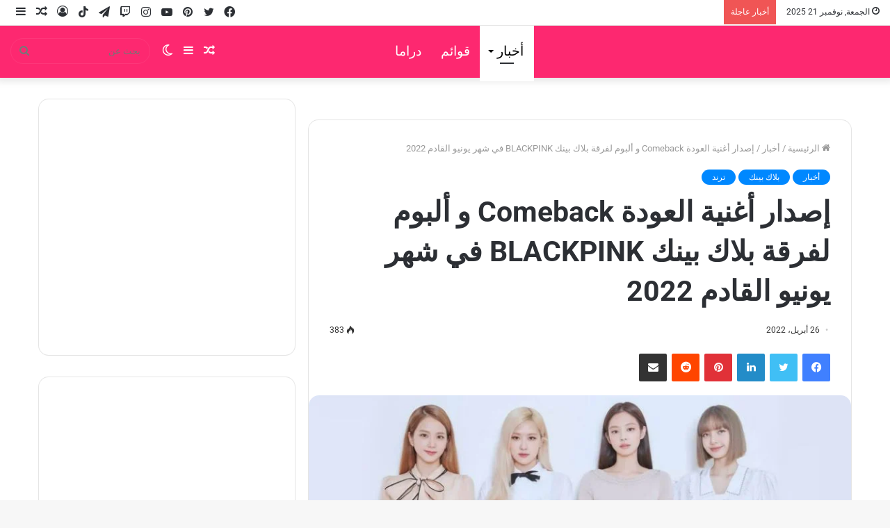

--- FILE ---
content_type: text/html; charset=UTF-8
request_url: https://arakpop.com/%D8%A5%D8%B5%D8%AF%D8%A7%D8%B1-%D8%A3%D8%BA%D9%86%D9%8A%D8%A9-%D8%A7%D9%84%D8%B9%D9%88%D8%AF%D8%A9-comeback-%D9%88-%D8%A3%D9%84%D8%A8%D9%88%D9%85-%D9%84%D9%81%D8%B1%D9%82%D8%A9-blackpink-2022/
body_size: 39047
content:
<!DOCTYPE html><html dir="rtl" lang="ar" class="" data-skin="light"><head><script data-no-optimize="1">var litespeed_docref=sessionStorage.getItem("litespeed_docref");litespeed_docref&&(Object.defineProperty(document,"referrer",{get:function(){return litespeed_docref}}),sessionStorage.removeItem("litespeed_docref"));</script> <meta charset="UTF-8" /><link rel="profile" href="http://gmpg.org/xfn/11" /><meta name='robots' content='index, follow, max-image-preview:large, max-snippet:-1, max-video-preview:-1' /><title>إصدار أغنية العودة Comeback و ألبوم لفرقة بلاك بينك BLACKPINK في شهر يونيو القادم 2022 - آراكيبوب | ‎arakpop</title><meta name="description" content="آراكيبوب | ‎arakpop تم الإعلان على ان أغنية العودة Comeback و ألبوم بلاك بينك BLACKPINK الجديد سيتم إصداره في شهر يونيو القادم." /><link rel="canonical" href="https://arakpop.com/إصدار-أغنية-العودة-comeback-و-ألبوم-لفرقة-blackpink-2022/" /><meta property="og:locale" content="ar_AR" /><meta property="og:type" content="article" /><meta property="og:title" content="إصدار أغنية العودة Comeback و ألبوم لفرقة بلاك بينك BLACKPINK في شهر يونيو القادم 2022 - آراكيبوب | ‎arakpop" /><meta property="og:description" content="آراكيبوب | ‎arakpop تم الإعلان على ان أغنية العودة Comeback و ألبوم بلاك بينك BLACKPINK الجديد سيتم إصداره في شهر يونيو القادم." /><meta property="og:url" content="https://arakpop.com/إصدار-أغنية-العودة-comeback-و-ألبوم-لفرقة-blackpink-2022/" /><meta property="og:site_name" content="آراكيبوب | ‎arakpop" /><meta property="article:published_time" content="2022-04-26T00:53:24+00:00" /><meta property="article:modified_time" content="2022-04-26T01:02:26+00:00" /><meta property="og:image" content="https://arakpop.com/wp-content/uploads/2022/04/إصدار-أغنية-العودة-Comeback-و-ألبوم-لفرقة-بلاك-بينك-BLACKPINK-في-شهر-يونيو-القادم-2022.jpg" /><meta property="og:image:width" content="816" /><meta property="og:image:height" content="459" /><meta property="og:image:type" content="image/jpeg" /><meta name="author" content="arakpop" /><meta name="twitter:card" content="summary_large_image" /><meta name="twitter:label1" content="كُتب بواسطة" /><meta name="twitter:data1" content="arakpop" /><meta name="twitter:label2" content="وقت القراءة المُقدّر" /><meta name="twitter:data2" content="دقيقة واحدة" /> <script type="application/ld+json" class="yoast-schema-graph">{"@context":"https://schema.org","@graph":[{"@type":"Article","@id":"https://arakpop.com/%d8%a5%d8%b5%d8%af%d8%a7%d8%b1-%d8%a3%d8%ba%d9%86%d9%8a%d8%a9-%d8%a7%d9%84%d8%b9%d9%88%d8%af%d8%a9-comeback-%d9%88-%d8%a3%d9%84%d8%a8%d9%88%d9%85-%d9%84%d9%81%d8%b1%d9%82%d8%a9-blackpink-2022/#article","isPartOf":{"@id":"https://arakpop.com/%d8%a5%d8%b5%d8%af%d8%a7%d8%b1-%d8%a3%d8%ba%d9%86%d9%8a%d8%a9-%d8%a7%d9%84%d8%b9%d9%88%d8%af%d8%a9-comeback-%d9%88-%d8%a3%d9%84%d8%a8%d9%88%d9%85-%d9%84%d9%81%d8%b1%d9%82%d8%a9-blackpink-2022/"},"author":{"name":"arakpop","@id":"https://arakpop.com/#/schema/person/8df44e127ea2efc47223467ded4d6306"},"headline":"إصدار أغنية العودة Comeback و ألبوم لفرقة بلاك بينك BLACKPINK في شهر يونيو القادم 2022","datePublished":"2022-04-26T00:53:24+00:00","dateModified":"2022-04-26T01:02:26+00:00","mainEntityOfPage":{"@id":"https://arakpop.com/%d8%a5%d8%b5%d8%af%d8%a7%d8%b1-%d8%a3%d8%ba%d9%86%d9%8a%d8%a9-%d8%a7%d9%84%d8%b9%d9%88%d8%af%d8%a9-comeback-%d9%88-%d8%a3%d9%84%d8%a8%d9%88%d9%85-%d9%84%d9%81%d8%b1%d9%82%d8%a9-blackpink-2022/"},"wordCount":22,"commentCount":1,"publisher":{"@id":"https://arakpop.com/#organization"},"image":{"@id":"https://arakpop.com/%d8%a5%d8%b5%d8%af%d8%a7%d8%b1-%d8%a3%d8%ba%d9%86%d9%8a%d8%a9-%d8%a7%d9%84%d8%b9%d9%88%d8%af%d8%a9-comeback-%d9%88-%d8%a3%d9%84%d8%a8%d9%88%d9%85-%d9%84%d9%81%d8%b1%d9%82%d8%a9-blackpink-2022/#primaryimage"},"thumbnailUrl":"https://arakpop.com/wp-content/uploads/2022/04/إصدار-أغنية-العودة-Comeback-و-ألبوم-لفرقة-بلاك-بينك-BLACKPINK-في-شهر-يونيو-القادم-2022.jpg","keywords":["2022 comeback date","arakpop","BLACKPINK","blackpink 2022 song","blackpink 2022 tour","blackpink collaboration 2022","blackpink comeback 2022","blackpink comeback date 2022","blackpink comeback may 2022","blackpink comeback teaser 2022","BLACKPINK INSTAGRAM 2022","blackpink Jennie","blackpink world tour 2022","BLINKS","Coachella","Coachella 2022","Coachella BLACKPINK 2022","Coachella Jennie 2022","comeback بلاك بينك 2022","Jennie","jennie 2022","Jennie airport seoul 2022","jennie solo 2022","jennie updates 2022","jisoo 2022","jisoo solo 2022","jisoo updates 2022","lisa 2022","lisa updates 2022","rosé 2022","rosé updates 2022","أغنية العودة blackpink 2022","أغنية العودة بلاك بينك 2022","اخر اخبار بلاك بينك","اغنية lisa الجديدة","اغنية روزي","اغنية ليسا","اغنية ليسا الجديدة","بلاك بينك","بلينك","بلينكز","جولات بلاك بينك 2022","جولات بلاك بينك العالمية 2022","جولة بلاك بينك 2022","جيسو","جيسو بلاك بينك","جيني","جيني بلاك بينك","جيني مطار انتشون الدولي سيول 2022","جيني مطار لوس أنجلوس 2022","روزي","روزي بلاك بينك","عضوات بلاك بينك","عودة بلاك بينك القادمة","عودة بلاكبينك القادمة","عودة جيني إلى كوريا 2022","ليزا","ليسا","موعد عودة بلاكبينك"],"articleSection":["أخبار","بلاك بينك","ترند"],"inLanguage":"ar","potentialAction":[{"@type":"CommentAction","name":"Comment","target":["https://arakpop.com/%d8%a5%d8%b5%d8%af%d8%a7%d8%b1-%d8%a3%d8%ba%d9%86%d9%8a%d8%a9-%d8%a7%d9%84%d8%b9%d9%88%d8%af%d8%a9-comeback-%d9%88-%d8%a3%d9%84%d8%a8%d9%88%d9%85-%d9%84%d9%81%d8%b1%d9%82%d8%a9-blackpink-2022/#respond"]}]},{"@type":"WebPage","@id":"https://arakpop.com/%d8%a5%d8%b5%d8%af%d8%a7%d8%b1-%d8%a3%d8%ba%d9%86%d9%8a%d8%a9-%d8%a7%d9%84%d8%b9%d9%88%d8%af%d8%a9-comeback-%d9%88-%d8%a3%d9%84%d8%a8%d9%88%d9%85-%d9%84%d9%81%d8%b1%d9%82%d8%a9-blackpink-2022/","url":"https://arakpop.com/%d8%a5%d8%b5%d8%af%d8%a7%d8%b1-%d8%a3%d8%ba%d9%86%d9%8a%d8%a9-%d8%a7%d9%84%d8%b9%d9%88%d8%af%d8%a9-comeback-%d9%88-%d8%a3%d9%84%d8%a8%d9%88%d9%85-%d9%84%d9%81%d8%b1%d9%82%d8%a9-blackpink-2022/","name":"إصدار أغنية العودة Comeback و ألبوم لفرقة بلاك بينك BLACKPINK في شهر يونيو القادم 2022 - آراكيبوب | ‎arakpop","isPartOf":{"@id":"https://arakpop.com/#website"},"primaryImageOfPage":{"@id":"https://arakpop.com/%d8%a5%d8%b5%d8%af%d8%a7%d8%b1-%d8%a3%d8%ba%d9%86%d9%8a%d8%a9-%d8%a7%d9%84%d8%b9%d9%88%d8%af%d8%a9-comeback-%d9%88-%d8%a3%d9%84%d8%a8%d9%88%d9%85-%d9%84%d9%81%d8%b1%d9%82%d8%a9-blackpink-2022/#primaryimage"},"image":{"@id":"https://arakpop.com/%d8%a5%d8%b5%d8%af%d8%a7%d8%b1-%d8%a3%d8%ba%d9%86%d9%8a%d8%a9-%d8%a7%d9%84%d8%b9%d9%88%d8%af%d8%a9-comeback-%d9%88-%d8%a3%d9%84%d8%a8%d9%88%d9%85-%d9%84%d9%81%d8%b1%d9%82%d8%a9-blackpink-2022/#primaryimage"},"thumbnailUrl":"https://arakpop.com/wp-content/uploads/2022/04/إصدار-أغنية-العودة-Comeback-و-ألبوم-لفرقة-بلاك-بينك-BLACKPINK-في-شهر-يونيو-القادم-2022.jpg","datePublished":"2022-04-26T00:53:24+00:00","dateModified":"2022-04-26T01:02:26+00:00","description":"آراكيبوب | ‎arakpop تم الإعلان على ان أغنية العودة Comeback و ألبوم بلاك بينك BLACKPINK الجديد سيتم إصداره في شهر يونيو القادم.","breadcrumb":{"@id":"https://arakpop.com/%d8%a5%d8%b5%d8%af%d8%a7%d8%b1-%d8%a3%d8%ba%d9%86%d9%8a%d8%a9-%d8%a7%d9%84%d8%b9%d9%88%d8%af%d8%a9-comeback-%d9%88-%d8%a3%d9%84%d8%a8%d9%88%d9%85-%d9%84%d9%81%d8%b1%d9%82%d8%a9-blackpink-2022/#breadcrumb"},"inLanguage":"ar","potentialAction":[{"@type":"ReadAction","target":["https://arakpop.com/%d8%a5%d8%b5%d8%af%d8%a7%d8%b1-%d8%a3%d8%ba%d9%86%d9%8a%d8%a9-%d8%a7%d9%84%d8%b9%d9%88%d8%af%d8%a9-comeback-%d9%88-%d8%a3%d9%84%d8%a8%d9%88%d9%85-%d9%84%d9%81%d8%b1%d9%82%d8%a9-blackpink-2022/"]}]},{"@type":"ImageObject","inLanguage":"ar","@id":"https://arakpop.com/%d8%a5%d8%b5%d8%af%d8%a7%d8%b1-%d8%a3%d8%ba%d9%86%d9%8a%d8%a9-%d8%a7%d9%84%d8%b9%d9%88%d8%af%d8%a9-comeback-%d9%88-%d8%a3%d9%84%d8%a8%d9%88%d9%85-%d9%84%d9%81%d8%b1%d9%82%d8%a9-blackpink-2022/#primaryimage","url":"https://arakpop.com/wp-content/uploads/2022/04/إصدار-أغنية-العودة-Comeback-و-ألبوم-لفرقة-بلاك-بينك-BLACKPINK-في-شهر-يونيو-القادم-2022.jpg","contentUrl":"https://arakpop.com/wp-content/uploads/2022/04/إصدار-أغنية-العودة-Comeback-و-ألبوم-لفرقة-بلاك-بينك-BLACKPINK-في-شهر-يونيو-القادم-2022.jpg","width":816,"height":459,"caption":"2022 comeback date، arakpop، BLACKPINK، blackpink 2022 song، blackpink 2022 tour، blackpink collaboration 2022، blackpink comeback 2022، blackpink comeback date 2022، blackpink comeback may 2022، blackpink comeback teaser 2022، BLACKPINK INSTAGRAM 2022، blackpink Jennie، blackpink world tour 2022، BLINKS، Coachella، Coachella 2022، Coachella BLACKPINK 2022، Coachella Jennie 2022، comeback بلاك بينك 2022، Jennie، jennie 2022، Jennie airport seoul 2022، jennie solo 2022، jennie updates 2022، jisoo 2022، jisoo solo 2022، jisoo updates 2022، lisa 2022، lisa updates 2022، rosé 2022، rosé updates 2022، أغنية العودة blackpink 2022، أغنية العودة بلاك بينك 2022، اخر اخبار بلاك بينك، اغنية lisa الجديدة، اغنية روزي، اغنية ليسا، اغنية ليسا الجديدة، بلاك بينك، بلينك، بلينكز، جولات بلاك بينك 2022، جولات بلاك بينك العالمية 2022، جولة بلاك بينك 2022، جيسو، جيسو بلاك بينك، جيني، جيني بلاك بينك، جيني مطار انتشون الدولي سيول 2022، جيني مطار لوس أنجلوس 2022، روزي، روزي بلاك بينك، عضوات بلاك بينك، عودة بلاك بينك القادمة، عودة بلاكبينك القادمة، عودة جيني إلى كوريا 2022، ليزا، ليسا، موعد عودة بلاكبينك"},{"@type":"BreadcrumbList","@id":"https://arakpop.com/%d8%a5%d8%b5%d8%af%d8%a7%d8%b1-%d8%a3%d8%ba%d9%86%d9%8a%d8%a9-%d8%a7%d9%84%d8%b9%d9%88%d8%af%d8%a9-comeback-%d9%88-%d8%a3%d9%84%d8%a8%d9%88%d9%85-%d9%84%d9%81%d8%b1%d9%82%d8%a9-blackpink-2022/#breadcrumb","itemListElement":[{"@type":"ListItem","position":1,"name":"رئيسية","item":"https://arakpop.com/"},{"@type":"ListItem","position":2,"name":"أخبار","item":"https://arakpop.com/category/%d8%a3%d8%ae%d8%a8%d8%a7%d8%b1/"},{"@type":"ListItem","position":3,"name":"إصدار أغنية العودة Comeback و ألبوم لفرقة بلاك بينك BLACKPINK في شهر يونيو القادم 2022"}]},{"@type":"WebSite","@id":"https://arakpop.com/#website","url":"https://arakpop.com/","name":"آراكيبوب | ‎arakpop","description":"أول من يرصد كل اخبار الكيبوب والدراما الكورية على مدار الساعة.","publisher":{"@id":"https://arakpop.com/#organization"},"potentialAction":[{"@type":"SearchAction","target":{"@type":"EntryPoint","urlTemplate":"https://arakpop.com/?s={search_term_string}"},"query-input":{"@type":"PropertyValueSpecification","valueRequired":true,"valueName":"search_term_string"}}],"inLanguage":"ar"},{"@type":"Organization","@id":"https://arakpop.com/#organization","name":"آراكيبوب | ‎arakpop","url":"https://arakpop.com/","logo":{"@type":"ImageObject","inLanguage":"ar","@id":"https://arakpop.com/#/schema/logo/image/","url":"https://arakpop.com/wp-content/uploads/2022/02/android-chrome-192x192-1.png","contentUrl":"https://arakpop.com/wp-content/uploads/2022/02/android-chrome-192x192-1.png","width":192,"height":192,"caption":"آراكيبوب | ‎arakpop"},"image":{"@id":"https://arakpop.com/#/schema/logo/image/"}},{"@type":"Person","@id":"https://arakpop.com/#/schema/person/8df44e127ea2efc47223467ded4d6306","name":"arakpop","image":{"@type":"ImageObject","inLanguage":"ar","@id":"https://arakpop.com/#/schema/person/image/","url":"https://arakpop.com/wp-content/litespeed/avatar/03f9c080e39b7bd0acc45745d32bed66.jpg?ver=1763586817","contentUrl":"https://arakpop.com/wp-content/litespeed/avatar/03f9c080e39b7bd0acc45745d32bed66.jpg?ver=1763586817","caption":"arakpop"},"sameAs":["http://arakpop.com","latifamechmech33@gmail.com"]}]}</script> <link rel="alternate" type="application/rss+xml" title="آراكيبوب | ‎arakpop &laquo; الخلاصة" href="https://arakpop.com/feed/" /><link rel="alternate" type="application/rss+xml" title="آراكيبوب | ‎arakpop &laquo; خلاصة التعليقات" href="https://arakpop.com/comments/feed/" /><link rel="alternate" type="application/rss+xml" title="آراكيبوب | ‎arakpop &laquo; إصدار أغنية العودة Comeback و ألبوم لفرقة بلاك بينك BLACKPINK في شهر يونيو القادم 2022 خلاصة التعليقات" href="https://arakpop.com/%d8%a5%d8%b5%d8%af%d8%a7%d8%b1-%d8%a3%d8%ba%d9%86%d9%8a%d8%a9-%d8%a7%d9%84%d8%b9%d9%88%d8%af%d8%a9-comeback-%d9%88-%d8%a3%d9%84%d8%a8%d9%88%d9%85-%d9%84%d9%81%d8%b1%d9%82%d8%a9-blackpink-2022/feed/" /><style id="litespeed-ccss">ul{box-sizing:border-box}:root{--wp--preset--font-size--normal:16px;--wp--preset--font-size--huge:42px}.screen-reader-text{border:0;clip-path:inset(50%);height:1px;margin:-1px;overflow:hidden;padding:0;position:absolute;width:1px;word-wrap:normal!important}html :where(img[class*=wp-image-]){height:auto;max-width:100%}:where(figure){margin:0 0 1em}:root{--wp--preset--aspect-ratio--square:1;--wp--preset--aspect-ratio--4-3:4/3;--wp--preset--aspect-ratio--3-4:3/4;--wp--preset--aspect-ratio--3-2:3/2;--wp--preset--aspect-ratio--2-3:2/3;--wp--preset--aspect-ratio--16-9:16/9;--wp--preset--aspect-ratio--9-16:9/16;--wp--preset--color--black:#000000;--wp--preset--color--cyan-bluish-gray:#abb8c3;--wp--preset--color--white:#ffffff;--wp--preset--color--pale-pink:#f78da7;--wp--preset--color--vivid-red:#cf2e2e;--wp--preset--color--luminous-vivid-orange:#ff6900;--wp--preset--color--luminous-vivid-amber:#fcb900;--wp--preset--color--light-green-cyan:#7bdcb5;--wp--preset--color--vivid-green-cyan:#00d084;--wp--preset--color--pale-cyan-blue:#8ed1fc;--wp--preset--color--vivid-cyan-blue:#0693e3;--wp--preset--color--vivid-purple:#9b51e0;--wp--preset--gradient--vivid-cyan-blue-to-vivid-purple:linear-gradient(135deg,rgba(6,147,227,1) 0%,rgb(155,81,224) 100%);--wp--preset--gradient--light-green-cyan-to-vivid-green-cyan:linear-gradient(135deg,rgb(122,220,180) 0%,rgb(0,208,130) 100%);--wp--preset--gradient--luminous-vivid-amber-to-luminous-vivid-orange:linear-gradient(135deg,rgba(252,185,0,1) 0%,rgba(255,105,0,1) 100%);--wp--preset--gradient--luminous-vivid-orange-to-vivid-red:linear-gradient(135deg,rgba(255,105,0,1) 0%,rgb(207,46,46) 100%);--wp--preset--gradient--very-light-gray-to-cyan-bluish-gray:linear-gradient(135deg,rgb(238,238,238) 0%,rgb(169,184,195) 100%);--wp--preset--gradient--cool-to-warm-spectrum:linear-gradient(135deg,rgb(74,234,220) 0%,rgb(151,120,209) 20%,rgb(207,42,186) 40%,rgb(238,44,130) 60%,rgb(251,105,98) 80%,rgb(254,248,76) 100%);--wp--preset--gradient--blush-light-purple:linear-gradient(135deg,rgb(255,206,236) 0%,rgb(152,150,240) 100%);--wp--preset--gradient--blush-bordeaux:linear-gradient(135deg,rgb(254,205,165) 0%,rgb(254,45,45) 50%,rgb(107,0,62) 100%);--wp--preset--gradient--luminous-dusk:linear-gradient(135deg,rgb(255,203,112) 0%,rgb(199,81,192) 50%,rgb(65,88,208) 100%);--wp--preset--gradient--pale-ocean:linear-gradient(135deg,rgb(255,245,203) 0%,rgb(182,227,212) 50%,rgb(51,167,181) 100%);--wp--preset--gradient--electric-grass:linear-gradient(135deg,rgb(202,248,128) 0%,rgb(113,206,126) 100%);--wp--preset--gradient--midnight:linear-gradient(135deg,rgb(2,3,129) 0%,rgb(40,116,252) 100%);--wp--preset--font-size--small:13px;--wp--preset--font-size--medium:20px;--wp--preset--font-size--large:36px;--wp--preset--font-size--x-large:42px;--wp--preset--spacing--20:0.44rem;--wp--preset--spacing--30:0.67rem;--wp--preset--spacing--40:1rem;--wp--preset--spacing--50:1.5rem;--wp--preset--spacing--60:2.25rem;--wp--preset--spacing--70:3.38rem;--wp--preset--spacing--80:5.06rem;--wp--preset--shadow--natural:6px 6px 9px rgba(0, 0, 0, 0.2);--wp--preset--shadow--deep:12px 12px 50px rgba(0, 0, 0, 0.4);--wp--preset--shadow--sharp:6px 6px 0px rgba(0, 0, 0, 0.2);--wp--preset--shadow--outlined:6px 6px 0px -3px rgba(255, 255, 255, 1), 6px 6px rgba(0, 0, 0, 1);--wp--preset--shadow--crisp:6px 6px 0px rgba(0, 0, 0, 1)}html{-ms-touch-action:manipulation;touch-action:manipulation;-webkit-text-size-adjust:100%;-ms-text-size-adjust:100%}article,aside,figure,header,nav{display:block}a{background-color:#fff0}small{font-size:80%}img{border-style:none}figure{margin:1em 0}button,input,textarea{font:inherit}button,input{overflow:visible}button,input,textarea{margin:0}button{text-transform:none}button,html [type="button"],[type="submit"]{-webkit-appearance:button}button::-moz-focus-inner,input::-moz-focus-inner{border:0;padding:0}button:-moz-focusring,input:-moz-focusring{outline:1px dotted ButtonText}textarea{overflow:auto}[type="checkbox"]{box-sizing:border-box;padding:0}[type="search"]{-webkit-appearance:textfield}[type="search"]::-webkit-search-cancel-button,[type="search"]::-webkit-search-decoration{-webkit-appearance:none}*{padding:0;margin:0;list-style:none;border:0;outline:none;box-sizing:border-box}*:before,*:after{box-sizing:border-box}body{background:#F7F7F7;color:#2c2f34;font-family:-apple-system,BlinkMacSystemFont,"Segoe UI",Roboto,Oxygen,Oxygen-Sans,Ubuntu,Cantarell,"Helvetica Neue","Open Sans",Arial,sans-serif;font-size:13px;line-height:21px}h1,h2,h3,h4,.the-subtitle{line-height:1.4;font-weight:600}h1{font-size:41px;font-weight:700}h2{font-size:27px}h3{font-size:23px}h4,.the-subtitle{font-size:17px}a{color:#333;text-decoration:none}img{max-width:100%;height:auto}p{line-height:21px}.screen-reader-text,.comment-form-comment label{clip:rect(1px,1px,1px,1px);position:absolute!important;height:1px;width:1px;overflow:hidden}.stream-item{text-align:center;position:relative;z-index:2;margin:20px 0;padding:0}.stream-item-top-wrapper~.stream-item-below-header{margin-top:0}@media (max-width:991px){.has-header-ad.has-header-below-ad .stream-item-below-header{margin-top:0}}@media (max-width:768px){.hide_share_post_top .share-buttons-top{display:none!important}}.tie-icon:before,[class^="tie-icon-"],[class*=" tie-icon-"]{font-family:"tiefonticon"!important;speak:never;font-style:normal;font-weight:400;font-variant:normal;text-transform:none;line-height:1;-webkit-font-smoothing:antialiased;-moz-osx-font-smoothing:grayscale;display:inline-block}.tie-popup,#autocomplete-suggestions{display:none}.container{margin-right:auto;margin-left:auto;padding-left:15px;padding-right:15px}.container:after{content:"";display:table;clear:both}@media (min-width:768px){.container{width:100%}}@media (min-width:1200px){.container{max-width:1200px}}.tie-row{margin-left:-15px;margin-right:-15px}.tie-row:after{content:"";display:table;clear:both}.tie-col-md-4,.tie-col-md-8,.tie-col-xs-12{position:relative;min-height:1px;padding-left:15px;padding-right:15px}.tie-col-xs-12{float:left}.tie-col-xs-12{width:100%}@media (min-width:992px){.tie-col-md-4,.tie-col-md-8{float:left}.tie-col-md-4{width:33.33333%}.tie-col-md-8{width:66.66667%}}.tie-alignleft{float:left}.tie-alignright{float:right}.fullwidth{width:100%!important}.clearfix:before,.clearfix:after{content:" ";display:block;height:0;overflow:hidden}.clearfix:after{clear:both}.tie-container,#tie-wrapper{height:100%;min-height:650px}.tie-container{position:relative;overflow:hidden}#tie-wrapper{background:#fff;position:relative;z-index:108;height:100%;margin:0 auto}.container-wrapper{background:#fff;border:1px solid rgb(0 0 0/.1);border-radius:2px;padding:30px}#content{margin-top:30px}@media (max-width:991px){#content{margin-top:15px}}.site-content{-ms-word-wrap:break-word;word-wrap:break-word}.theme-header{background:#fff;position:relative;z-index:999}.theme-header:after{content:"";display:table;clear:both}.theme-header.has-shadow{box-shadow:0 0 10px 5px rgb(0 0 0/.1)}.is-stretch-header .container{max-width:100%}#logo{margin-top:40px;margin-bottom:40px;display:block;float:left}#logo img{vertical-align:middle}#logo a{display:inline-block}@media (max-width:991px){#theme-header.has-normal-width-logo #logo{margin:14px 0!important;text-align:left;line-height:1}#theme-header.has-normal-width-logo #logo img{width:auto;height:auto;max-width:190px}}@media (max-width:479px){#theme-header.has-normal-width-logo #logo img{max-width:160px;max-height:60px!important}}@media (max-width:991px){#theme-header.mobile-header-centered.header-layout-1 .header-layout-1-logo{width:auto!important}#theme-header.mobile-header-centered #logo{float:none;text-align:center}}.components{float:right}.components>li{position:relative;float:right;list-style:none}.components>li.social-icons-item{margin:0}.components>li>a{display:block;position:relative;width:30px;text-align:center;line-height:inherit;font-size:16px}.components .search-bar{width:auto;border:solid rgb(0 0 0/.1);border-width:0 1px;margin-left:10px}.components #search{position:relative;background:#fff0}.components #search-input{border:0;margin-bottom:0;line-height:inherit;width:100%;background:#fff0;padding:0 25px 0 10px;border-radius:0;box-sizing:border-box;font-size:inherit}.components #search-submit{position:absolute;right:0;top:0;width:40px;line-height:inherit;color:#777;background:#fff0;font-size:15px;padding:0}.header-layout-1 #menu-components-wrap{display:-webkit-flex;display:-ms-flexbox;display:flex;-webkit-justify-content:flex-end;-ms-flex-pack:end;justify-content:flex-end}.header-layout-1 .main-menu-wrapper{display:table;width:100%}.header-layout-1 #logo{line-height:1;float:left;margin-top:20px;margin-bottom:20px}.header-layout-1 .header-layout-1-logo{display:table-cell;vertical-align:middle;float:none}.header-layout-1 #main-nav .components .search-bar{border:none}.header-layout-1 #main-nav .components #search-input{border:1px solid rgb(0 0 0/.1);line-height:initial;padding-top:10px;padding-bottom:10px}.header-layout-1.main-nav-dark #main-nav .components #search-input{border-color:rgb(255 255 255/.07)}.header-layout-4 #menu-components-wrap{-webkit-justify-content:flex-start;-ms-flex-pack:start;justify-content:flex-start;padding-left:25px}.header-layout-4 #menu-components-wrap .main-menu-wrap{-webkit-flex-grow:1;-ms-flex-positive:1;flex-grow:1}@media (max-width:991px){.header-layout-1 .main-menu-wrapper{border-width:0;display:-webkit-flex;display:-ms-flexbox;display:flex;-webkit-flex-flow:row nowrap;-ms-flex-flow:row nowrap;flex-flow:row nowrap;-webkit-align-items:center;-ms-flex-align:center;align-items:center;-webkit-justify-content:space-between;-ms-flex-pack:justify;justify-content:space-between}}.mobile-header-components{display:none;z-index:10;height:30px;line-height:30px;-webkit-flex-wrap:nowrap;-ms-flex-wrap:nowrap;flex-wrap:nowrap;-webkit-flex:1 1 0%;-ms-flex:1 1 0%;flex:1 1 0%}.mobile-header-components .components{float:none;display:-webkit-flex!important;display:-ms-flexbox!important;display:flex!important;-webkit-justify-content:stretch;-ms-flex-pack:stretch;justify-content:stretch}.mobile-header-components .components li.custom-menu-link{display:inline-block;float:none}.mobile-header-components .components li.custom-menu-link>a{width:20px;padding-bottom:15px}.header-layout-1.main-nav-dark .mobile-header-components .components li.custom-menu-link>a{color:#fff}.mobile-header-components [class^="tie-icon-"]{font-size:18px;width:20px;height:20px;vertical-align:middle}.mobile-header-components .tie-mobile-menu-icon{font-size:20px}.mobile-header-components .nav-icon{display:inline-block;width:20px;height:2px;background-color:#2c2f34;position:relative;top:-4px}.mobile-header-components .nav-icon:before,.mobile-header-components .nav-icon:after{position:absolute;right:0;background-color:#2c2f34;content:"";display:block;width:100%;height:100%;-webkit-transform:translateZ(0);transform:translateZ(0);-webkit-backface-visibility:hidden;backface-visibility:hidden}.mobile-header-components .nav-icon:before{-webkit-transform:translateY(-7px);-ms-transform:translateY(-7px);transform:translateY(-7px)}.mobile-header-components .nav-icon:after{-webkit-transform:translateY(7px);-ms-transform:translateY(7px);transform:translateY(7px)}.mobile-header-components .nav-icon.is-layout-2:before,.mobile-header-components .nav-icon.is-layout-2:after{width:70%;right:15%}.main-nav-dark.header-layout-1 .mobile-header-components .nav-icon,.main-nav-dark.header-layout-1 .mobile-header-components .nav-icon:before,.main-nav-dark.header-layout-1 .mobile-header-components .nav-icon:after{background-color:#fff}#mobile-header-components-area_1 .components li.custom-menu-link>a{margin-right:15px}#mobile-header-components-area_2 .components{-webkit-flex-direction:row-reverse;-ms-flex-direction:row-reverse;flex-direction:row-reverse}#mobile-header-components-area_2 .components li.custom-menu-link>a{margin-left:15px}@media (max-width:991px){#tie-body #mobile-container,.mobile-header-components{display:block}#slide-sidebar-widgets{display:none}}.top-nav{background-color:#fff;position:relative;z-index:10;line-height:35px;border:1px solid rgb(0 0 0/.1);border-width:1px 0;color:#2c2f34}.main-nav-below.top-nav-above .top-nav{border-top-width:0}.top-nav a:not(.button):not(:hover){color:#2c2f34}.topbar-wrapper{display:-webkit-flex;display:-ms-flexbox;display:flex;min-height:35px}.top-nav .tie-alignleft,.top-nav .tie-alignright{-webkit-flex-grow:1;-ms-flex-positive:1;flex-grow:1;position:relative}.top-nav.has-breaking-news .tie-alignleft{-webkit-flex:1 0 100px;-ms-flex:1 0 100px;flex:1 0 100px}.top-nav.has-breaking-news .tie-alignright{-webkit-flex-grow:0;-ms-flex-positive:0;flex-grow:0;z-index:1}.topbar-today-date{float:left;padding-right:15px;font-size:12px;-webkit-flex-shrink:0;-ms-flex-negative:0;flex-shrink:0}.topbar-today-date:before{font-size:13px;content:""}@media (max-width:991px){.topbar-today-date,.theme-header .components{display:none}}.breaking{display:none}.main-nav-wrapper{position:relative;z-index:4}.main-nav{position:relative;border:1px solid rgb(0 0 0/.1);border-width:1px 0}.main-menu-wrapper{border:0 solid rgb(0 0 0/.1);position:relative}@media (min-width:992px){.header-menu{float:left}.header-menu .menu li{display:block;float:left}.header-menu .menu a{display:block;position:relative}.header-menu .menu .sub-menu a{padding:8px 10px}.header-menu .menu ul{box-shadow:0 2px 5px rgb(0 0 0/.1)}.header-menu .menu ul li{position:relative}.header-menu .menu ul a{border-width:0 0 1px}#main-nav{z-index:9;line-height:60px}.main-menu .menu>li>a{padding:0 14px;font-size:13px;font-weight:600}.main-menu .menu>li>.menu-sub-content{border-top:2px solid #08f}.main-menu .menu>li.tie-current-menu{border-bottom:5px solid #08f;margin-bottom:-5px}.main-menu .menu>li.tie-current-menu>a:after{content:"";width:20px;height:2px;position:absolute;margin-top:17px;left:50%;top:50%;bottom:auto;right:auto;-webkit-transform:translateX(-50%) translateY(-50%);-ms-transform:translateX(-50%) translateY(-50%);transform:translateX(-50%) translateY(-50%);background:#2c2f34}.main-menu .menu ul{line-height:20px;z-index:1}.main-menu .menu-sub-content{display:none;padding:15px;width:230px;position:absolute;box-shadow:0 2px 2px rgb(0 0 0/.15)}.main-menu .menu-sub-content a{width:200px}nav.main-nav .menu>li.tie-current-menu>a{background-color:#08f;color:#fff}.main-nav-dark .main-nav{background:#1f2024;border-width:0}.main-nav-dark .main-nav .search-bar{border-color:rgb(255 255 255/.07)}.main-nav-dark .main-nav .components>li>a{color:#fff}.main-nav-dark .main-menu .menu>li a{color:#fff}.main-nav-dark .main-menu .menu-sub-content{background:#1f2024;color:#fff}.main-nav-dark .main-menu .menu ul a{border-color:rgb(255 255 255/.04)}}@media (min-width:992px){.menu-item-has-children>a:before{content:"";position:absolute;right:12px;margin-top:2px;top:50%;bottom:auto;-webkit-transform:translateY(-50%);-ms-transform:translateY(-50%);transform:translateY(-50%);width:0;height:0;border:4px solid #fff0;border-top:4px solid #fff}.menu>.menu-item-has-children:not(.is-icon-only)>a{padding-right:25px}.main-menu .menu>li.tie-current-menu>a:before{border-top-color:#fff}}@media (min-width:992px){.header-layout-1.main-nav-below.top-nav-above .main-nav{margin-top:-1px}.header-layout-1.main-nav-below.top-nav-above .top-nav{border-top-width:0}.header-layout-1.main-nav-below.top-nav-above .breaking-title{top:0;margin-bottom:-1px}}.header-layout-1.has-shadow:not(.top-nav-below) .main-nav{border-bottom:0!important}@media only screen and (min-width:992px) and (max-width:1100px){.main-nav .menu>li:not(.is-icon-only)>a{padding-left:7px;padding-right:7px}.main-nav .menu>li:not(.is-icon-only)>a:before{display:none}}@media (max-width:991px){#sticky-logo{display:none}}@media (min-width:992px){#sticky-logo{overflow:hidden;float:left;vertical-align:middle}#sticky-logo a{line-height:1;display:inline-block}#sticky-logo img{position:relative;vertical-align:middle;padding:8px 10px;top:-1px;max-height:50px}.header-layout-1 #sticky-logo img{padding:0}.header-layout-1:not(.has-custom-sticky-logo) #sticky-logo{display:none}.theme-header #sticky-logo img{opacity:0;visibility:hidden;width:0!important;-webkit-transform:translateY(75%);-ms-transform:translateY(75%);transform:translateY(75%)}.header-layout-1 .flex-placeholder{-webkit-flex-grow:1;-ms-flex-positive:1;flex-grow:1}}@media (max-width:991px){#tie-wrapper header#theme-header{box-shadow:none;background:transparent!important}.header-layout-1 .main-nav{border-width:0;box-shadow:0 3px 7px 0 rgb(0 0 0/.1)}.header-layout-1 .main-nav{background-color:#fff}.main-nav-dark.header-layout-1 .main-nav{background-color:#1f2024}.header-layout-1 #menu-components-wrap{display:none}.main-menu-wrapper .tie-alignleft{width:100%}}.main-nav-dark .main-nav input{color:#ccc}.breaking{float:left;width:100%;height:35px;line-height:35px;display:block!important}.breaking-title{padding:0 10px;display:block;float:left;color:#fff;font-size:12px;position:relative}.breaking-title span{position:relative;z-index:1}.breaking-title span.breaking-icon{display:none}@media (max-width:600px){.breaking-title span.breaking-icon{display:inline-block}.breaking-title .breaking-title-text{display:none}}.breaking-title:before{content:"";background:#f05555;width:100%;height:100%;position:absolute;left:0;top:0;z-index:0}.breaking-news{display:none}@media (max-width:767px){.magazine1:not(.has-builder):not(.error404) .main-content,.magazine1:not(.has-builder):not(.error404) .sidebar{padding-left:0;padding-right:0}}textarea,input{border:1px solid rgb(0 0 0/.1);color:#2c2f34;font-size:13px;outline:none;padding:5px;line-height:23px;border-radius:2px;max-width:100%;background-color:#fff0}textarea,input:not([type="checkbox"]):not([type="radio"]){-webkit-appearance:none;-moz-appearance:none;appearance:none;outline:none}textarea{width:100%}@media (max-width:767px){input:not([type="submit"]),textarea{font-size:16px!important}}.button,[type="submit"]{width:auto;position:relative;background-color:#08f;color:#fff;padding:7px 15px;margin:0;font-weight:400;font-size:13px;display:inline-block;text-align:center;line-height:21px;border:none;text-decoration:none;vertical-align:middle;border-radius:2px;-webkit-appearance:none;-moz-appearance:none;appearance:none}.background-overlay{background-attachment:fixed}.sidebar-left .main-content{float:right;padding-left:5px}.sidebar-left .sidebar{float:left}@media (min-width:992px){.sidebar-left.magazine1 .main-content{padding-left:3px}}.post-thumb{position:relative;height:100%;display:block;-webkit-backface-visibility:hidden;backface-visibility:hidden;-webkit-transform:rotate(0);-ms-transform:rotate(0);transform:rotate(0)}.post-thumb img{width:100%;display:block}.post-meta{margin:10px 0 8px;font-size:12px;overflow:hidden}.post-meta{color:#767676}.post-meta .meta-item{margin-right:8px;display:inline-block}.post-meta .meta-item.tie-icon:before{padding-right:3px}.post-meta .meta-item.date:before{content:""}.post-meta .tie-alignright .meta-item:last-child{margin:0!important}@media (max-width:767px){.entry-header .post-meta>span,.entry-header .post-meta>div,.main-content .post-meta>span,.main-content .post-meta>div{float:left}}.post-cat-wrap{position:relative;z-index:3;margin-bottom:5px;font-weight:400;font-family:inherit!important;line-height:0;display:block}.post-cat{display:inline-block;background:#08f;color:#fff;padding:0 6px;font-size:12px;line-height:1.85em;margin-right:4px;position:relative;white-space:nowrap;word-wrap:normal;letter-spacing:0;border-radius:2px}.post-cat:first-child:last-child{margin:0}#breadcrumb{margin:50px 0 0}#breadcrumb,#breadcrumb a:not(:hover){color:#999}#breadcrumb .delimiter{margin:0 3px;font-style:normal}.entry-header-outer #breadcrumb{margin:0 0 20px;padding:0}@media (max-width:767px){.single-post #breadcrumb .current,.single-post #breadcrumb em:last-of-type{display:none}}.author-avatar{display:block}.author-avatar img{border-radius:50%;max-width:111px}.social-icons-item{float:right;margin-left:6px;position:relative}.social-icons-item .social-link span{color:#2c2f34;line-height:unset}.social-icons-widget .social-icons-item .social-link{width:24px;height:24px;line-height:24px;padding:0;display:block;text-align:center;border-radius:2px}.top-nav .components>li.social-icons-item .social-link:not(:hover) span{color:#2c2f34}.social-icons-item .facebook-social-icon{background-color:#4080FF!important}.social-icons-item .facebook-social-icon span{color:#4080FF}.social-icons-item .twitter-social-icon{background-color:#40bff5!important}.social-icons-item .twitter-social-icon span{color:#40bff5}.social-icons-item .pinterest-social-icon{background-color:#e13138!important}.social-icons-item .pinterest-social-icon span{color:#e13138}.social-icons-item .instagram-social-icon{background-color:#c13584!important}.social-icons-item .instagram-social-icon span{color:#c13584}.social-icons-item .youtube-social-icon{background-color:#ef4e41!important}.social-icons-item .youtube-social-icon span{color:#ef4e41}.social-icons-item .twitch-social-icon{background-color:#6441a5!important}.social-icons-item .twitch-social-icon span{color:#6441a5}.social-icons-item .tiktok-social-icon{background-color:#EE1D52!important}.social-icons-item .tiktok-social-icon span{color:#EE1D52}.social-icons-item .telegram-social-icon{background-color:#08c!important}.social-icons-item .telegram-social-icon span{color:#08c}ul:not(.solid-social-icons) .social-icons-item a:not(:hover){background-color:transparent!important}.solid-social-icons .social-link{background-color:#2c2f34}.dark-skin .solid-social-icons .social-link{background-color:#27292d;border-color:#27292d}.solid-social-icons .social-link span{color:#ffffff!important}.entry-header{padding:30px 30px 0;margin-bottom:20px}@media (max-width:991px){.entry-header{padding:20px 20px 0}}@media (max-width:767px){.container-wrapper{padding:20px 15px}}#mobile-container{display:none;padding:10px 30px 30px}#mobile-menu{margin-bottom:20px;position:relative;padding-top:15px}#mobile-social-icons{margin-bottom:15px}#mobile-social-icons ul{text-align:center;overflow:hidden}#mobile-social-icons ul .social-icons-item{float:none;display:inline-block}#mobile-social-icons .social-icons-item{margin:0}#mobile-social-icons .social-icons-item .social-link{background:#fff0;border:none}#mobile-search .search-form{overflow:hidden}#mobile-search .search-form:after{position:absolute;content:"";font-family:"tiefonticon";top:4px;right:10px;line-height:30px;width:30px;font-size:16px;border-radius:50%;text-align:center;color:#fff}#mobile-search .search-field{background-color:rgb(0 0 0/.05);border-color:rgb(255 255 255/.1);color:#fff;width:100%;border-radius:50px;padding:7px 45px 7px 20px}#mobile-search .search-submit{background:#fff0;font-size:0;width:35px;height:38px;position:absolute;top:0;right:5px;z-index:1}#mobile-search input::-webkit-input-placeholder{color:rgb(255 255 255/.6)}#mobile-search input::-moz-placeholder{color:rgb(255 255 255/.6)}#mobile-search input:-moz-placeholder{color:rgb(255 255 255/.6)}#mobile-search input:-ms-input-placeholder{color:rgb(255 255 255/.6)}.block-head-4 .has-block-head-4,.block-head-4 .comment-reply-title{position:relative;opacity:.99;display:inline-block!important;width:auto;font-size:15px;line-height:1.3;font-weight:500;margin-bottom:20px;padding:5px 10px;color:#fff}.block-head-4 .has-block-head-4:before,.block-head-4 .comment-reply-title:before{content:"";position:absolute;left:0;top:0;width:100%;height:100%;background-color:#08f;z-index:-1}.block-head-4 #cancel-comment-reply-link{color:#fff}.block-head-4 .widget-title{padding:0 10px}.block-head-4 .widget-title .the-subtitle{line-height:27px}.block-head-4#tie-body .widget-title,.block-head-4#tie-body .widget-title a:not(:hover){color:#fff}.block-head-4#tie-body .widget-title:before{background:#111}.block-head-4 #check-also-box .widget-title{padding-left:30px}.block-head-4 #check-also-close{top:4px;left:5px}.block-head-4 .widget-title a:not(:hover){color:#fff}.block-head-4 span.widget-title-icon{float:left;margin-right:10px;line-height:27px;position:static;color:#fff}.block-head-4 .widget-title{opacity:.99}.block-head-6 .has-block-head-4:after,.block-head-6 .comment-reply-title:after{content:"";position:absolute;right:0;top:0;width:70%;height:100%;background-color:#08f;-webkit-transform:skew(-40deg) translateX(14px);-ms-transform:skew(-40deg) translateX(14px);transform:skew(-40deg) translateX(14px);z-index:-1}.block-head-6#tie-body .widget-title:after{background:#111}.tabs{max-height:75px;width:100%;padding:0;border:1px solid rgb(0 0 0/.1);border-width:0 0 1px;display:-webkit-flex;display:-ms-flexbox;display:flex;-webkit-flex-flow:row wrap;-ms-flex-flow:row wrap;flex-flow:row wrap}.tabs li{display:inline-block;position:relative;padding:0!important}.tabs a{background:rgb(0 0 0/.02);display:block;text-align:center;border:1px solid rgb(0 0 0/.1);border-width:0 1px 1px 0;font-size:15px}.tabs a:not(:hover){color:#2c2f34}.tabs>li>a{line-height:65px;padding:0 15px;border-bottom-color:#fff0}.tab-content{padding:30px;display:none}.tab-content{position:relative}@media (max-width:767px){.tab-content{padding:20px}}.tab-content-elements li{opacity:0}.tab-content:not(.is-not-active):first-of-type{display:block}.tab-content:not(.is-not-active):first-of-type .tab-content-elements li{opacity:1}.tabs-container-wrapper{padding:0!important}.normal-side .tabs{display:-webkit-flex;display:-ms-flexbox;display:flex}.normal-side .tabs li{-webkit-flex-grow:1;-ms-flex-positive:1;flex-grow:1}.normal-side .tabs a{overflow:hidden;text-overflow:ellipsis;white-space:nowrap;padding:0 10px!important}.normal-side .tabs li:last-child a{border-right-width:0}@media (max-width:320px){.normal-side .tabs{max-height:none;border-bottom:0}.normal-side .tabs li{display:block;width:100%;float:none}.normal-side .tabs a{border-bottom-color:rgb(0 0 0/.1);border-width:0 0 1px}}.thumb-overlay{position:absolute;width:100%;height:100%;top:0;left:0;padding:30px;border-radius:2px}.thumb-overlay .thumb-content{position:absolute;bottom:0;left:0;padding:0 30px 20px;z-index:3;width:100%;-webkit-backface-visibility:hidden;backface-visibility:hidden}.thumb-overlay .thumb-title a{color:#ffffff!important}.thumb-overlay .thumb-title{font-size:30px;color:#fff}.thumb-overlay .thumb-meta{margin:0 0 5px}.thumb-overlay{-webkit-backface-visibility:hidden;backface-visibility:hidden}.thumb-overlay:after{content:"";position:absolute;z-index:1;left:0;right:0;bottom:0;height:65%;background-image:linear-gradient(to bottom,transparent,rgb(0 0 0/.75));-webkit-backface-visibility:hidden;backface-visibility:hidden}.wide-slider-wrapper .thumb-overlay:after{height:85%}.slider-area .post-cat-wrap{float:left}.slider-area .post-cat-wrap{-webkit-backface-visibility:hidden;backface-visibility:hidden}.main-slider .slide{position:relative;overflow:hidden;background-repeat:no-repeat;background-position:center top;background-size:cover}.main-slider .tie-slick-slider:not(.slick-initialized) .slide{display:none}.main-slider .thumb-meta{color:#fff}@media (max-width:479px){.main-slider .thumb-title{font-size:16px!important}}@media (max-width:320px){.main-slider .post-cat,.main-slider .thumb-meta{display:none}}.all-over-thumb-link{position:absolute;width:100%;height:100%;top:0;z-index:2}.wide-slider-wrapper .slide{height:400px}.wide-slider-wrapper .thumb-overlay{padding:40px}.wide-slider-wrapper .thumb-overlay .container{position:relative;top:50%;-webkit-transform:translateY(-50%);-ms-transform:translateY(-50%);transform:translateY(-50%);z-index:2}.wide-slider-wrapper .thumb-overlay .container:before{clear:both}.wide-slider-wrapper .thumb-title{font-size:40px;color:#fff;line-height:1.2}.wide-slider-wrapper span.post-cat-wrap{float:none;clear:both}@media (min-width:992px){.wide-slider-wrapper .thumb-title{display:-webkit-box;-webkit-line-clamp:3;-webkit-box-orient:vertical;overflow:hidden;text-overflow:ellipsis;max-height:4em}}@media (max-width:767px){.wide-slider-wrapper .slide{height:300px}.wide-slider-wrapper .thumb-overlay{padding:40px 60px 0}.wide-slider-wrapper .thumb-title{font-size:25px}}@media (max-width:479px){.wide-slider-wrapper .slide{height:220px}.wide-slider-wrapper .thumb-overlay{padding:40px 40px 0}}.centered-title-slider .slide .container{width:100%}.centered-title-slider .thumb-overlay .container{top:42%;text-align:center}.centered-title-slider div.thumb-content{width:100%;top:0;position:relative;padding:0}.centered-title-slider .thumb-title{max-width:450px;margin:0 auto 15px}.centered-title-slider .post-cat-wrap{margin-bottom:20px;width:100%}@media (max-width:767px){.centered-title-slider .post-cat-wrap{margin-bottom:20px}.centered-title-slider .thumb-meta{display:none}}.wide-slider-with-navfor-wrapper .thumb-title{max-width:850px;display:-webkit-box;-webkit-box-orient:vertical;overflow:hidden;text-overflow:ellipsis}@media (min-width:768px){.wide-slider-with-navfor-wrapper .thumb-title{max-height:2.5em;-webkit-line-clamp:2;font-size:30px}}#tie-wrapper:after{position:absolute;z-index:1000;top:-10%;left:-50%;width:0;height:0;background:rgb(0 0 0/.2);content:"";opacity:0}.side-aside{position:fixed;top:0;z-index:111;visibility:hidden;width:350px;max-width:100%;height:100%;background:#161619;background-repeat:no-repeat;background-position:center top;background-size:cover;overflow-y:auto}@media (min-width:992px){.side-aside{right:0;-webkit-transform:translate(350px,0);-ms-transform:translate(350px,0);transform:translate(350px,0)}}@media (max-width:991px){.side-aside.appear-from-left{left:0;-webkit-transform:translate(-100%,0);-ms-transform:translate(-100%,0);transform:translate(-100%,0)}}.is-desktop .side-aside .has-custom-scroll{padding:50px 0 0}.side-aside:after{position:absolute;top:0;left:0;width:100%;height:100%;background:rgb(0 0 0/.2);content:"";opacity:1}.site-footer .widget-title-icon{display:none}.dark-skin{background-color:#1f2024;color:#fff}.dark-skin input:not([type="submit"]){color:#ccc}.dark-skin a:not(:hover){color:#fff}.dark-skin input:not([type=submit]){border-color:rgb(255 255 255/.1)}.dark-skin .widget-title-icon{color:#ccc}.sidebar .container-wrapper{margin-bottom:30px}@media (max-width:991px){.sidebar .container-wrapper{margin-bottom:15px}}@media (max-width:991px){.has-sidebar .sidebar{margin-top:15px}}.widget-title{position:relative}.widget-title .the-subtitle{font-size:15px;min-height:15px}.widget-title-icon{position:absolute;right:0;top:1px;color:#b9bec3;font-size:15px}.widget-title-icon:before{content:""}.post-widget-body{padding-left:125px}.post-widget-body .post-title{font-size:14px;line-height:1.4;margin-bottom:5px}.post-widget-thumbnail{float:left;margin-right:15px;position:relative}.post-widget-thumbnail img.tie-small-image{width:110px}.widget li{padding:6px 0}.widget li:first-child{padding-top:0}.widget li:last-child{padding-bottom:0;border-bottom:0}.widget li:after{clear:both;display:table;content:""}.widget .post-meta{margin:2px 0 0;font-size:11px;line-height:17px}.posts-list .widget-title-icon:before{content:""}form.search-form{overflow:auto;position:relative;width:100%;margin-top:10px}.search-field{float:left;width:73%;padding:8px 15px}.search-submit[type="submit"]{float:right;padding:10px 5px;margin-left:2%;width:25%}.login-widget .widget-title-icon:before{content:""}.login-widget form input[type="text"],.login-widget form input[type="password"]{width:100%;float:none;margin-bottom:15px}.login-widget .pass-container{position:relative}.login-widget .pass-container input[type="password"]{padding-right:70px}.login-widget .forget-text{position:absolute;right:10px;line-height:37px;top:0;font-size:12px}.login-widget .forget-text:not(:hover){color:#2c2f34}.login-widget .rememberme{display:block;margin-bottom:15px}.tab-content-comments .comment-body{padding-left:80px}li.widget-post-list{padding:7px 0;position:relative}.widget_media_image img{margin:0 auto;display:block}.widget_categories .widget-title-icon:before{content:""}.subscribe-widget .subscribe-widget-content h4{font-size:15px;position:relative;padding-bottom:10px;margin-bottom:10px}.subscribe-widget .subscribe-widget-content h4:after{content:"";position:absolute;width:50px;height:1px;background-color:rgb(0 0 0/.1);bottom:0;left:50%;right:auto;-webkit-transform:translateX(-50%);-ms-transform:translateX(-50%);transform:translateX(-50%)}.social-icons-widget ul{margin:0-3px}.social-icons-widget .social-icons-item{float:left;margin:3px;border-bottom:0;padding:0}.social-icons-widget .social-icons-item .social-link{width:40px;height:40px;line-height:40px;font-size:18px}@media (max-width:479px){.social-icons-widget .social-icons-item{float:none;display:inline-block}}a.remove{position:absolute;top:0;right:0;display:block;speak:never;-webkit-font-smoothing:antialiased;-moz-osx-font-smoothing:grayscale;width:20px;height:20px;display:block;line-height:20px;text-align:center;font-size:15px}a.remove:before{content:"";font-family:"tiefonticon";color:#e74c3c}a.remove.big-btn{width:25px;height:25px;line-height:25px;font-size:22px}a.remove.light-btn:not(:hover):before{color:#fff}.side-aside a.remove{z-index:1;top:15px;left:50%;right:auto;-webkit-transform:translateX(-50%);-ms-transform:translateX(-50%);transform:translateX(-50%)}.tie-popup a.remove{-webkit-transform:scale(.2);-ms-transform:scale(.2);transform:scale(.2);opacity:0;top:15px;right:15px;z-index:1}.theiaStickySidebar:after{content:"";display:table;clear:both}.side-aside,.has-custom-scroll{overflow-x:hidden;scrollbar-width:thin}.side-aside::-webkit-scrollbar,.has-custom-scroll::-webkit-scrollbar{width:5px}.side-aside::-webkit-scrollbar-track,.has-custom-scroll::-webkit-scrollbar-track{background:#fff0}.side-aside::-webkit-scrollbar-thumb,.has-custom-scroll::-webkit-scrollbar-thumb{border-radius:20px;background:rgb(0 0 0/.2)}.dark-skin .has-custom-scroll::-webkit-scrollbar-thumb{background:#000}.tie-popup{position:fixed;z-index:99999;left:0;top:0;height:100%;width:100%;background-color:rgb(0 0 0/.9);display:none;-webkit-perspective:600px;perspective:600px}.tie-popup-container{position:relative;z-index:100;width:90%;max-width:420px;margin:10em auto 0;border-radius:2px;box-shadow:0 0 20px rgb(0 0 0/.2);will-change:transform,opacity;-webkit-transform:scale(.5);-ms-transform:scale(.5);transform:scale(.5);opacity:0}.tie-popup-container .login-submit{padding-top:15px;padding-bottom:15px}.tie-popup-container .container-wrapper{padding:60px;background-color:#fff!important;border-radius:5px}@media (max-width:479px){.tie-popup-container .container-wrapper{padding:30px}}.pop-up-live-search{will-change:transform,opacity;-webkit-transform:scale(.7);-ms-transform:scale(.7);transform:scale(.7);opacity:0}.tie-popup-search-wrap::-webkit-input-placeholder{color:#fff}.tie-popup-search-wrap::-moz-placeholder{color:#fff}.tie-popup-search-wrap:-moz-placeholder{color:#fff}.tie-popup-search-wrap:-ms-input-placeholder{color:#fff}.tie-popup-search-wrap form{position:relative;height:80px;margin-bottom:20px}.popup-search-wrap-inner{position:relative;padding:80px 15px 0;margin:0 auto;max-width:800px}input.tie-popup-search-input{width:100%;height:80px;line-height:80px;background:rgb(0 0 0/.7)!important;font-weight:500;font-size:22px;border:0;padding-right:80px;padding-left:30px;color:#fff}button.tie-popup-search-submit{font-size:28px;color:#666;position:absolute;right:10px;top:20px;background:transparent!important}#tie-popup-search-mobile .popup-search-wrap-inner{padding-top:50px}#tie-popup-search-mobile input.tie-popup-search-input{height:50px;line-height:1;padding-left:20px;padding-right:50px}#tie-popup-search-mobile button.tie-popup-search-submit{font-size:16px;top:9px;right:0}#autocomplete-suggestions{overflow:auto;padding:20px;color:#eee;position:absolute;display:none;width:370px;z-index:9999}.tie-icon-tiktok:before{content:""}.tie-icon-facebook:before{content:""}.tie-icon-search:before{content:""}.tie-icon-author:before{content:""}.tie-icon-search:before{content:""}.tie-icon-home:before{content:""}.tie-icon-random:before{content:""}.tie-icon-twitter:before{content:""}.tie-icon-navicon:before{content:""}.tie-icon-pinterest:before{content:""}.tie-icon-envelope:before{content:""}.tie-icon-linkedin:before{content:""}.tie-icon-bolt:before{content:""}.tie-icon-youtube:before{content:""}.tie-icon-instagram:before{content:""}.tie-icon-reddit:before{content:""}.tie-icon-paper-plane:before{content:""}.tie-icon-twitch:before{content:""}.tie-icon-whatsapp:before{content:""}.tie-icon-facebook:before{content:""}.tie-icon-fire:before{content:""}.tie-icon-moon:before{content:""}.sr-only{border:0;clip:rect(0,0,0,0);height:1px;margin:-1px;overflow:hidden;padding:0;position:absolute;width:1px}.post-content.container-wrapper{padding:0}.post-components>div,.post-components #add-comment-block{margin-top:30px}@media (max-width:991px){.post-components>div,.post-components #add-comment-block{margin-top:15px}}.post-components #respond{margin-top:30px}.entry-header{font-size:45px;line-height:1.2}@media (max-width:767px){.entry-header{font-size:28px}}.entry-header .entry-title{margin-bottom:15px}@media (max-width:767px){.entry-header .entry-title{font-size:28px}}.entry-header .post-cat{margin-bottom:6px}.entry-header .post-meta{overflow:inherit;font-size:12px;margin-top:5px;margin-bottom:0;line-height:24px}.entry-header .post-meta .meta-item{margin-right:12px}.entry-header .post-meta{color:#333}.entry-header .post-meta .date:before{content:"•";color:#ccc;margin:0 3px 0 5px;display:inline-block}.entry-header .post-meta .tie-alignright{display:inline}@media (max-width:767px){.entry-header .post-meta{margin-bottom:-8px}.entry-header .post-meta .tie-alignright{float:none}.entry-header .post-meta .meta-item,.entry-header .post-meta .tie-alignright .meta-item:last-child{margin-bottom:8px!important}.entry-header .post-meta>span,.entry-header .post-meta>div{float:initial!important}}.post-layout-1 .entry-header-outer{padding:30px 30px 20px}@media (max-width:767px){.post-layout-1 .entry-header-outer{padding:20px}}.post-layout-1 .entry-header{padding:0;margin:0}.featured-area{position:relative;margin-bottom:30px;line-height:1}@media (max-width:767px){.featured-area{margin-bottom:20px}}.featured-area img{width:100%}.single-featured-image{position:relative;margin:0;line-height:0}.share-buttons{padding:18px 28px;line-height:0}@media (max-width:767px){.share-buttons{padding:15px}}@media (min-width:768px){.share-buttons-top{padding-bottom:0}}.entry-header-outer+.share-buttons-top{padding-top:0}.post-layout-1 .share-buttons-top{padding-bottom:18px}.share-links a{color:#fff}.share-links{overflow:hidden;position:relative}.share-links .share-btn-icon{font-size:15px}.share-links a{display:inline-block;margin:2px;height:40px;overflow:hidden;position:relative;border-radius:2px;width:40px}.share-links a,.share-links a:before{background-color:#444}.share-links a .share-btn-icon{width:40px;height:40px;float:left;display:block;text-align:center;line-height:40px}.share-links a.facebook-share-btn,.share-links a.facebook-share-btn:before{background:#4080FF}.share-links a.twitter-share-btn,.share-links a.twitter-share-btn:before{background:#40bff5}.share-links a.linkedin-share-btn,.share-links a.linkedin-share-btn:before{background:#238cc8}.share-links a.pinterest-share-btn,.share-links a.pinterest-share-btn:before{background:#e13138}.share-links a.reddit-share-btn,.share-links a.reddit-share-btn:before{background:#ff4500}.share-links a.whatsapp-share-btn,.share-links a.whatsapp-share-btn:before{background:#43d854}.share-links a.telegram-share-btn,.share-links a.telegram-share-btn:before{background:#08c}.share-links a.email-share-btn,.share-links a.email-share-btn:before{background:#333}@media (min-width:768px){a.whatsapp-share-btn,a.telegram-share-btn{display:none!important}}#add-comment-block{margin-bottom:0}#add-comment-block #respond{margin-top:0}#cancel-comment-reply-link{float:right;line-height:18px}.block-head-4 #cancel-comment-reply-link{margin-left:10px}#respond .comment-form-author input,#respond .comment-form-email input,#respond .comment-form-url input{width:100%}#respond .comment-form-email,#respond .comment-form-url{width:48%;float:left}#respond .comment-form-email{margin-right:4%}@media (max-width:670px){#respond .comment-form-email,#respond .comment-form-url{width:100%;float:none;margin-right:0}}#respond .comment-notes{margin-bottom:10px}#respond p{margin-bottom:10px}#respond p:last-of-type{margin-bottom:0}#respond .required{font-weight:700;color:red}#respond label{line-height:30px;font-weight:700}#respond label:after{content:"";display:table;clear:both}#respond textarea{vertical-align:top;resize:none}#respond .form-submit{clear:both}#respond .form-submit #submit{margin-top:15px}#check-also-box{position:fixed;background-color:#fff;z-index:999;bottom:15px;right:-1px;-webkit-transform:translatex(100%);-ms-transform:translatex(100%);transform:translatex(100%);width:340px;padding:30px;border:1px solid rgb(0 0 0/.1);border-radius:2px;border-top-right-radius:0;border-bottom-right-radius:0}#check-also-box.check-also-left{right:auto;left:-1px;-webkit-transform:translatex(-100%);-ms-transform:translatex(-100%);transform:translatex(-100%)}@media (max-width:991px){#check-also-box{display:none}}.stream-item-above-post{margin:0 auto 30px}#post-extra-info{display:none}#main-nav .main-menu>ul>li>a{font-size:19px;font-weight:300;text-transform:uppercase}#main-nav{line-height:1.25em}#main-nav,#main-nav .menu-sub-content{background-color:#fd2870}#main-nav{border-width:0}#theme-header #main-nav:not(.fixed-nav){bottom:0}#main-nav *{border-color:rgb(255 255 255/.07)}#main-nav .menu>li.tie-current-menu,#main-nav .menu>li>.menu-sub-content{border-color:#fff}#main-nav .menu>li.tie-current-menu>a{background-color:#fff}#main-nav .menu>li.tie-current-menu>a{color:#000}#main-nav .menu>li.tie-current-menu>a:before{border-top-color:#000}@media (max-width:991px){.side-aside.dark-skin{background-color:#fd2870}}body .button,body [type="submit"],body textarea,body input:not([type="checkbox"]):not([type="radio"]),body .social-icons-widget .social-icons-item .social-link,body .post-cat,body .header-layout-1 #main-nav .components #search-input{border-radius:35px}body .post-cat{padding-right:15px;padding-left:15px}body textarea,body input{border-radius:5px}body .post-thumb img,body .container-wrapper,body .tie-popup-container .container-wrapper,body .widget,body.single-post .featured-area,body .widget_media_image img{border-radius:15px}body .main-menu .menu-sub-content{border-bottom-left-radius:10px;border-bottom-right-radius:10px}body.single-post .featured-area{overflow:hidden}body #check-also-box.check-also-left{border-top-right-radius:15px;border-bottom-right-radius:15px}body .tabs li:last-child a{border-top-left-radius:15px}body .tabs li:first-child a{border-top-right-radius:15px}@media screen{html{direction:rtl}.tie-col-xs-12{float:right}@media (min-width:992px){.tie-col-md-4,.tie-col-md-8{float:right}}.tie-alignleft{float:right}.tie-alignright{float:left}.post-cat{margin-right:0;margin-left:4px}.search-field{float:right}.search-submit[type="submit"]{float:left;margin-right:2%;margin-left:0}.post-meta .meta-item{margin-left:8px;margin-right:0}.post-meta .tie-icon:before{padding-left:3px;padding-right:0!important}@media (max-width:767px){.entry-header .post-meta>span,.entry-header .post-meta>div,.main-content .post-meta>span,.main-content .post-meta>div{float:right}}.tie-popup-search-wrap input[type="text"]{padding-right:20px;padding-left:80px}button.tie-popup-search-submit{left:25px;right:auto}a.remove{left:0;right:auto}.tie-popup a.remove{left:15px;right:auto}#tie-popup-search-mobile button.tie-popup-search-submit{right:auto;left:0}#tie-popup-search-mobile input.tie-popup-search-input{padding-right:20px;padding-left:50px}#logo,.header-layout-1 #logo{float:right}.header-layout-1 .main-menu{float:left}.header-layout-4 #menu-components-wrap{padding-right:20px;padding-left:0}.header-layout-4 .main-menu{float:right}@media (min-width:992px){.menu-item-has-children>a:before{left:12px;right:auto}#theme-header .menu>li.menu-item-has-children:not(.is-icon-only)>a{padding-left:25px;padding-right:15px}.main-menu,.header-menu .menu li,#sticky-logo{float:right}.components,.components>li{float:left}.components .search-bar{margin-right:10px;margin-left:0}.components #search-input{padding:0 13px 0 35px}.components #search-submit{left:0;right:auto}.topbar-today-date{padding:0 0 0 15px}}.breaking-title{float:right}@media (max-width:991px){#theme-header.has-normal-width-logo #logo{text-align:right}.mobile-header-components{left:15px;right:auto}.header-layout-1 .mobile-header-components{left:0;right:auto}}#mobile-header-components-area_1 .components{-webkit-flex-direction:row-reverse;-ms-flex-direction:row-reverse;flex-direction:row-reverse}#mobile-header-components-area_2 .components{-webkit-flex-direction:row;-ms-flex-direction:row;flex-direction:row}#mobile-search .search-form:after{left:10px;right:auto}#mobile-search .search-field{padding-left:45px;padding-right:20px}#mobile-search .search-submit{right:auto;left:5px}@media (max-width:991px){.header-layout-1 .main-menu-wrapper{-webkit-flex-direction:row-reverse;-ms-flex-direction:row-reverse;flex-direction:row-reverse}}.slider-area .post-cat-wrap{float:right}.entry-header .post-meta .meta-item{margin-right:0;margin-left:12px}.entry-header .post-meta .tie-alignright .meta-item{margin-right:0;margin-left:15px;white-space:nowrap}.meta-views>span{float:right;line-height:inherit;margin-left:3px}.share-links a .share-btn-icon{float:right}#respond .comment-form-email,#respond .comment-form-url{float:right}#respond .comment-form-email{margin-right:0;margin-left:4%}#cancel-comment-reply-link{float:left}.block-head-4 #cancel-comment-reply-link{margin-right:10px;margin-left:0}.block-head-4 .has-block-head-4:before,.block-head-4 .comment-reply-title:before{right:0;left:auto}.block-head-4 #check-also-box .widget-title{padding-right:30px;padding-left:10px}.block-head-4 #check-also-close{right:5px;left:auto}.block-head-4 span.widget-title-icon{float:right;margin-left:10px;margin-right:0}.block-head-6 .has-block-head-4:after,.block-head-6 .comment-reply-title:after{left:0;right:auto;-webkit-transform:skew(40deg) translateX(-14px);-ms-transform:skew(40deg) translateX(-14px);transform:skew(40deg) translateX(-14px)}.widget-title-icon{left:0;right:auto}.post-widget-body{padding-left:0;padding-right:125px}.post-widget-thumbnail{float:right;margin-left:15px;margin-right:0}.login-widget .pass-container input[type="password"]{padding-left:70px;padding-right:10px}.login-widget .forget-text{left:10px;right:auto}.tab-content-comments .comment-body{padding-left:0;padding-right:80px}.social-icons-widget .social-icons-item{float:right}.tabs a{border-width:0 0 1px 1px}.normal-side .tabs li:last-child a{border-left-width:0}@media (max-width:320px){.normal-side .tabs a{border-width:0 0 1px}}}.lazyload{opacity:0}.lazyload{--smush-placeholder-width:100px;--smush-placeholder-aspect-ratio:1/1;width:var(--smush-placeholder-width)!important;aspect-ratio:var(--smush-placeholder-aspect-ratio)!important}.ml-form-embedSubmitLoad{display:inline-block;width:20px;height:20px}.sr-only{position:absolute;width:1px;height:1px;padding:0;margin:-1px;overflow:hidden;clip:rect(0,0,0,0);border:0}.ml-form-embedSubmitLoad:after{content:" ";display:block;width:11px;height:11px;margin:1px;border-radius:50%;border:4px solid #fff;border-color:#fff #fff #fff #fff0;animation:ml-form-embedSubmitLoad 1.2s linear infinite}@keyframes ml-form-embedSubmitLoad{0%{transform:rotate(0deg)}100%{transform:rotate(360deg)}}#mlb2-1542471.ml-form-embedContainer h4,#mlb2-1542471.ml-form-embedContainer p,#mlb2-1542471.ml-form-embedContainer span,#mlb2-1542471.ml-form-embedContainer button{text-transform:none!important;letter-spacing:normal!important}#mlb2-1542471.ml-form-embedContainer .ml-form-embedWrapper .ml-form-successBody{padding:20px 20px 0 20px}#mlb2-1542471.ml-form-embedContainer .ml-form-embedWrapper .ml-form-successBody .ml-form-successContent{text-align:left;margin:0 0 20px 0}#mlb2-1542471.ml-form-embedContainer .ml-form-embedWrapper .ml-form-successBody .ml-form-successContent h4{color:#000;font-family:Arial,Helvetica,sans-serif;font-size:30px;font-weight:400;margin:0 0 10px 0;text-align:center;word-break:break-word}#mlb2-1542471.ml-form-embedContainer .ml-form-embedWrapper .ml-form-successBody .ml-form-successContent p{color:#000;font-family:Arial,Helvetica,sans-serif;font-size:15px;font-weight:400;line-height:21px;margin:0 0 10px 0;text-align:center}#mlb2-1542471.ml-form-embedContainer .ml-form-embedWrapper .ml-form-successBody .ml-form-successContent p:last-child{margin:0}#mlb2-1542471.ml-form-embedContainer .ml-form-embedWrapper .ml-form-embedBody .ml-form-embedSubmit button{background-color:#FD2870!important;border:none!important;border-radius:11px!important;box-shadow:none!important;color:#ffffff!important;font-family:"Open Sans",Arial,Helvetica,sans-serif!important;font-size:14px!important;font-weight:700!important;line-height:21px!important;height:auto;padding:10px!important;width:100%!important;box-sizing:border-box!important}#mlb2-1542471.ml-form-embedContainer .ml-form-embedWrapper .ml-form-embedBody .ml-form-embedSubmit button.loading{display:none}#comments{display:none}</style><style>elementor elementor-6889 elementor-location-footer.,.elementor-element elementor-element-872b6a3 elementor-grid-1 elementor-grid-tablet-1 elementor-posts--thumbnail-top elementor-grid-mobile-1 elementor-widget elementor-widget-posts{content-visibility:auto;contain-intrinsic-size:1px 1000px;}</style><link rel="preload" data-asynced="1" data-optimized="2" as="style" onload="this.onload=null;this.rel='stylesheet'" href="https://arakpop.com/wp-content/litespeed/css/bf79b9961de540f17b5e08ce45efcc71.css?ver=30eb0" /><script type="litespeed/javascript">!function(a){"use strict";var b=function(b,c,d){function e(a){return h.body?a():void setTimeout(function(){e(a)})}function f(){i.addEventListener&&i.removeEventListener("load",f),i.media=d||"all"}var g,h=a.document,i=h.createElement("link");if(c)g=c;else{var j=(h.body||h.getElementsByTagName("head")[0]).childNodes;g=j[j.length-1]}var k=h.styleSheets;i.rel="stylesheet",i.href=b,i.media="only x",e(function(){g.parentNode.insertBefore(i,c?g:g.nextSibling)});var l=function(a){for(var b=i.href,c=k.length;c--;)if(k[c].href===b)return a();setTimeout(function(){l(a)})};return i.addEventListener&&i.addEventListener("load",f),i.onloadcssdefined=l,l(f),i};"undefined"!=typeof exports?exports.loadCSS=b:a.loadCSS=b}("undefined"!=typeof global?global:this);!function(a){if(a.loadCSS){var b=loadCSS.relpreload={};if(b.support=function(){try{return a.document.createElement("link").relList.supports("preload")}catch(b){return!1}},b.poly=function(){for(var b=a.document.getElementsByTagName("link"),c=0;c<b.length;c++){var d=b[c];"preload"===d.rel&&"style"===d.getAttribute("as")&&(a.loadCSS(d.href,d,d.getAttribute("media")),d.rel=null)}},!b.support()){b.poly();var c=a.setInterval(b.poly,300);a.addEventListener&&a.addEventListener("load",function(){b.poly(),a.clearInterval(c)}),a.attachEvent&&a.attachEvent("onload",function(){a.clearInterval(c)})}}}(this);</script> <script type="litespeed/javascript" data-src="https://arakpop.com/wp-includes/js/jquery/jquery.min.js" id="jquery-core-js"></script> <link rel="https://api.w.org/" href="https://arakpop.com/wp-json/" /><link rel="alternate" title="JSON" type="application/json" href="https://arakpop.com/wp-json/wp/v2/posts/11115" /><link rel="EditURI" type="application/rsd+xml" title="RSD" href="https://arakpop.com/xmlrpc.php?rsd" /><meta name="generator" content="WordPress 6.8.3" /><link rel='shortlink' href='https://arakpop.com/?p=11115' /><link rel="alternate" title="oEmbed (JSON)" type="application/json+oembed" href="https://arakpop.com/wp-json/oembed/1.0/embed?url=https%3A%2F%2Farakpop.com%2F%25d8%25a5%25d8%25b5%25d8%25af%25d8%25a7%25d8%25b1-%25d8%25a3%25d8%25ba%25d9%2586%25d9%258a%25d8%25a9-%25d8%25a7%25d9%2584%25d8%25b9%25d9%2588%25d8%25af%25d8%25a9-comeback-%25d9%2588-%25d8%25a3%25d9%2584%25d8%25a8%25d9%2588%25d9%2585-%25d9%2584%25d9%2581%25d8%25b1%25d9%2582%25d8%25a9-blackpink-2022%2F" /><link rel="alternate" title="oEmbed (XML)" type="text/xml+oembed" href="https://arakpop.com/wp-json/oembed/1.0/embed?url=https%3A%2F%2Farakpop.com%2F%25d8%25a5%25d8%25b5%25d8%25af%25d8%25a7%25d8%25b1-%25d8%25a3%25d8%25ba%25d9%2586%25d9%258a%25d8%25a9-%25d8%25a7%25d9%2584%25d8%25b9%25d9%2588%25d8%25af%25d8%25a9-comeback-%25d9%2588-%25d8%25a3%25d9%2584%25d8%25a8%25d9%2588%25d9%2585-%25d9%2584%25d9%2581%25d8%25b1%25d9%2582%25d8%25a9-blackpink-2022%2F&#038;format=xml" /><meta http-equiv="X-UA-Compatible" content="IE=edge"><script async src="https://pagead2.googlesyndication.com/pagead/js/adsbygoogle.js?client=ca-pub-4412720654888458"
     crossorigin="anonymous"></script>  <script type="litespeed/javascript" data-src="https://www.googletagmanager.com/gtag/js?id=G-N150217L2J"></script> <script type="litespeed/javascript">window.dataLayer=window.dataLayer||[];function gtag(){dataLayer.push(arguments)}
gtag('js',new Date());gtag('config','G-N150217L2J')</script> <meta name="p:domain_verify" content="bf178f9a8165f6f3248d59d2ca789f24"/><link rel="apple-touch-icon" sizes="180x180" href="/apple-touch-icon.png"><link rel="icon" type="image/png" sizes="32x32" href="/favicon-32x32.png"><link rel="icon" type="image/png" sizes="16x16" href="/favicon-16x16.png"><link rel="manifest" href="/site.webmanifest"><meta name="naver-site-verification" content="" /><meta name="theme-color" content="#0088ff" /><meta name="viewport" content="width=device-width, initial-scale=1.0" /><meta name="onesignal" content="wordpress-plugin"/><link rel="icon" href="https://arakpop.com/wp-content/uploads/2022/02/cropped-arakpop_logo-32x32.png" sizes="32x32" /><link rel="icon" href="https://arakpop.com/wp-content/uploads/2022/02/cropped-arakpop_logo-192x192.png" sizes="192x192" /><link rel="apple-touch-icon" href="https://arakpop.com/wp-content/uploads/2022/02/cropped-arakpop_logo-180x180.png" /><meta name="msapplication-TileImage" content="https://arakpop.com/wp-content/uploads/2022/02/cropped-arakpop_logo-270x270.png" /></head><body id="tie-body" class="rtl wp-singular post-template-default single single-post postid-11115 single-format-standard wp-theme-jannah wrapper-has-shadow block-head-4 block-head-6 magazine3 magazine1 is-thumb-overlay-disabled is-desktop is-header-layout-4 has-header-ad has-header-below-ad sidebar-left has-sidebar post-layout-1 narrow-title-narrow-media hide_share_post_top hide_share_post_bottom"><amp-auto-ads type="adsense"
data-ad-client="ca-pub-4412720654888458">
</amp-auto-ads><div class="background-overlay"><div id="tie-container" class="site tie-container"><div id="tie-wrapper"><header id="theme-header" class="theme-header header-layout-4 header-layout-1 main-nav-dark main-nav-default-dark main-nav-below has-stream-item top-nav-active top-nav-light top-nav-default-light top-nav-above has-shadow is-stretch-header has-normal-width-logo mobile-header-centered"><nav id="top-nav"  class="has-date-breaking-components top-nav header-nav has-breaking-news" aria-label="الشريط العلوي"><div class="container"><div class="topbar-wrapper"><div class="topbar-today-date tie-icon">
الجمعة, نوفمبر 21 2025</div><div class="tie-alignleft"><div class="breaking controls-is-active"><span class="breaking-title">
<span class="tie-icon-bolt breaking-icon" aria-hidden="true"></span>
<span class="breaking-title-text">أخبار عاجلة</span>
</span><ul id="breaking-news-in-header" class="breaking-news" data-type="reveal" data-arrows="true"><li class="news-item">
<a href="https://arakpop.com/%d8%b3%d9%82%d9%88%d8%b7-%d8%a7%d9%8a%d8%b1%d9%8a%d9%86-%d9%85%d9%86-%d9%81%d8%b1%d9%82%d8%a9-%d8%b1%d9%8a%d8%af-%d9%81%d9%8a%d9%84%d9%81%d9%8a%d8%aa-%d9%81%d9%8a-%d8%ad%d9%81%d9%84-korea-grand-music/">سقوط ايرين عضوة فرقة ريد فيلفيت في حفل KGMA حديث السوشل ميديا</a></li><li class="news-item">
<a href="https://arakpop.com/%d8%b1%d8%b3%d9%85%d9%8a%d9%8b%d8%a7-%d8%b2%d9%88%d8%a7%d8%ac-%d8%a7%d9%84%d9%85%d9%85%d8%ab%d9%84%d9%8a%d9%86-%d8%b4%d9%8a%d9%86-%d9%85%d9%8a%d9%86-%d8%a2%d9%87-%d9%88%d9%83%d9%8a%d9%85-%d9%88%d9%88/">رسميًا زواج الممثلين شين مين آه وكيم وو بين بعد 10 سنوات من المواعدة</a></li><li class="news-item">
<a href="https://arakpop.com/%d8%a7%d9%84%d8%b4%d8%b1%d8%b7%d8%a9-%d8%a5%d9%82%d8%aa%d8%ad%d8%a7%d9%85-%d9%85%d9%86%d8%b2%d9%84-%d8%ac%d9%88%d9%86%d8%ba%d9%83%d9%88%d9%83-%d8%a8%d8%aa%d8%b3-bts/">الشرطة تحقق مع امرأة في الخمسين بعد محاولة إقتحام منزل جونغكوك BTS</a></li><li class="news-item">
<a href="https://arakpop.com/%d9%81%d8%b1%d9%82%d8%a9-%d8%a8%d9%84%d8%a7%d9%83-%d8%a8%d9%8a%d9%86%d9%83-%d8%aa%d8%ab%d9%8a%d8%b1-%d8%b1%d8%af%d9%88%d8%af-%d9%81%d8%b9%d9%84-%d8%b3%d8%a7%d8%ae%d8%b1%d8%a9-%d9%81%d9%8a-%d8%a7%d9%84/">فرقة بلاك بينك تثير ردود فعل ساخرة في السوشل ميديا</a></li><li class="news-item">
<a href="https://arakpop.com/%d9%85%d8%b1%d8%a6%d9%8a%d8%a7%d8%aa-%d9%81%d8%b1%d9%82%d8%a9-%d8%a7%d9%8a%d8%b3%d8%a8%d8%a7-%d9%82%d8%a8%d9%84-%d8%b9%d9%85%d9%84%d9%8a%d8%a9-%d8%a7%d9%84%d8%aa%d8%ac%d9%85%d9%8a%d9%84-%d8%aa%d8%ab/">مرئيات فرقة ايسبا قبل عملية التجميل تثير الجدل في السوشل ميديا</a></li><li class="news-item">
<a href="https://arakpop.com/%d8%a2%d8%b1%d8%a7%d8%a1-%d8%a7%d9%84%d9%83%d9%88%d8%b1%d9%8a%d9%8a%d9%86-%d8%a7%d9%84%d9%85%d9%85%d8%ab%d9%84%d8%a9-%d8%a7%d9%84%d9%83%d9%88%d8%b1%d9%8a%d8%a9-%d9%86%d8%a7%d9%86%d8%a7-%d8%aa%d8%b4/">[آراء الكوريين] الممثلة الكورية نانا تشتبك مع لص داخل منزلها</a></li><li class="news-item">
<a href="https://arakpop.com/%d8%a5%d8%aa%d9%87%d8%a7%d9%85-%d8%ac%d9%88%d9%86%d8%ba%d9%83%d9%88%d9%83-%d8%b9%d8%b6%d9%88-%d9%81%d8%b1%d9%82%d8%a9-bts-%d8%a8%d8%a7%d9%84%d8%ae%d8%b6%d9%88%d8%b9-%d9%84%d8%b9%d9%85%d9%84%d9%8a/">إتهام جونغكوك عضو فرقة BTS بالخضوع لعملية تجميل</a></li><li class="news-item">
<a href="https://arakpop.com/%d9%86%d9%8a%d9%86%d8%ba-%d9%86%d9%8a%d9%86%d8%ba-%d8%b9%d8%b6%d9%88%d8%a9-%d9%81%d8%b1%d9%82%d8%a9-%d8%a7%d9%8a%d8%b3%d8%a8%d8%a7-%d8%aa%d8%aa%d8%b9%d8%b1%d8%b6-%d9%84%d9%84%d9%87%d8%ac%d9%88%d9%85/">نينغ نينغ عضوة فرقة ايسبا تتعرض للهجوم من اليابانيين</a></li><li class="news-item">
<a href="https://arakpop.com/%d8%ac%d9%8a-%d8%af%d8%b1%d8%a7%d8%ba%d9%88%d9%86-%d9%8a%d8%ab%d9%8a%d8%b1-%d8%a7%d9%84%d8%ac%d8%af%d9%84-%d8%a8%d8%b3%d8%a8%d8%a8-%d8%b3%d9%84%d9%88%d9%83%d9%87-%d8%a7%d9%84%d8%ba%d8%b1%d9%8a%d8%a8/">فضـ.يحة جي دراغون يثير الجدل بسبب سلوكه الغريب على خشبة المسرح</a></li><li class="news-item">
<a href="https://arakpop.com/%d9%83%d8%a7%d8%b1%d9%8a%d9%86%d8%a7-%d8%b9%d8%b6%d9%88%d8%a9-%d9%81%d8%b1%d9%82%d8%a9-%d8%a7%d9%8a%d8%b3%d8%a8%d8%a7-%d8%aa%d8%aa%d8%b9%d8%b1%d8%b6-%d9%84%d9%84%d8%b3%d8%ae%d8%b1%d9%8a%d8%a9-%d8%a8/">كارينا عضوة فرقة ايسبا تتعرض للسخرية بسبب مزاعم تظاهرها بالقراءة</a></li></ul></div></div><div class="tie-alignright"><ul class="components"><li class="side-aside-nav-icon menu-item custom-menu-link">
<a href="#">
<span class="tie-icon-navicon" aria-hidden="true"></span>
<span class="screen-reader-text">إضافة عمود جانبي</span>
</a></li><li class="random-post-icon menu-item custom-menu-link">
<a href="/%D8%A5%D8%B5%D8%AF%D8%A7%D8%B1-%D8%A3%D8%BA%D9%86%D9%8A%D8%A9-%D8%A7%D9%84%D8%B9%D9%88%D8%AF%D8%A9-comeback-%D9%88-%D8%A3%D9%84%D8%A8%D9%88%D9%85-%D9%84%D9%81%D8%B1%D9%82%D8%A9-blackpink-2022/?random-post=1" class="random-post" title="مقال عشوائي" rel="nofollow">
<span class="tie-icon-random" aria-hidden="true"></span>
<span class="screen-reader-text">مقال عشوائي</span>
</a></li><li class=" popup-login-icon menu-item custom-menu-link">
<a href="#" class="lgoin-btn tie-popup-trigger">
<span class="tie-icon-author" aria-hidden="true"></span>
<span class="screen-reader-text">تسجيل الدخول</span>			</a></li><li class="social-icons-item"><a class="social-link tiktok-social-icon" rel="external noopener nofollow" target="_blank" href="https://www.tiktok.com/@arakpop.com"><span class="tie-social-icon tie-icon-tiktok"></span><span class="screen-reader-text">TikTok</span></a></li><li class="social-icons-item"><a class="social-link telegram-social-icon" rel="external noopener nofollow" target="_blank" href="https://t.me/arakpopNews"><span class="tie-social-icon tie-icon-paper-plane"></span><span class="screen-reader-text">تيلقرام</span></a></li><li class="social-icons-item"><a class="social-link twitch-social-icon" rel="external noopener nofollow" target="_blank" href="https://www.twitch.tv/arakpop"><span class="tie-social-icon tie-icon-twitch"></span><span class="screen-reader-text">‏Twitch</span></a></li><li class="social-icons-item"><a class="social-link instagram-social-icon" rel="external noopener nofollow" target="_blank" href="https://www.instagram.com/_arakpop/"><span class="tie-social-icon tie-icon-instagram"></span><span class="screen-reader-text">انستقرام</span></a></li><li class="social-icons-item"><a class="social-link youtube-social-icon" rel="external noopener nofollow" target="_blank" href="https://www.youtube.com/@ArakpopCOM"><span class="tie-social-icon tie-icon-youtube"></span><span class="screen-reader-text">يوتيوب</span></a></li><li class="social-icons-item"><a class="social-link pinterest-social-icon" rel="external noopener nofollow" target="_blank" href="https://www.pinterest.com/arakpop_news/"><span class="tie-social-icon tie-icon-pinterest"></span><span class="screen-reader-text">بينتيريست</span></a></li><li class="social-icons-item"><a class="social-link twitter-social-icon" rel="external noopener nofollow" target="_blank" href="https://twitter.com/intent/follow?ref_src=twsrc%5Etfw%7Ctwcamp%5Etweetembed%7Ctwterm%5E1848797380851720238%7Ctwgr%5E15103db791edf5bc74336323e37d383bcc9fd37e%7Ctwcon%5Es1_&#038;ref_url=https%3A%2F%2Fpublish.twitter.com%2F%3Furl%3Dhttps%3A%2F%2Ftwitter.com%2F_arakpop%2Fstatus%2F1848797380851720238&#038;screen_name=_arakpop"><span class="tie-social-icon tie-icon-twitter"></span><span class="screen-reader-text">تويتر</span></a></li><li class="social-icons-item"><a class="social-link facebook-social-icon" rel="external noopener nofollow" target="_blank" href="https://www.facebook.com/profile.php?id=100083140691982"><span class="tie-social-icon tie-icon-facebook"></span><span class="screen-reader-text">فيسبوك</span></a></li></ul></div></div></div></nav><div class="main-nav-wrapper"><nav id="main-nav" data-skin="search-in-main-nav" class="main-nav header-nav live-search-parent" style="line-height:76px" aria-label="القائمة الرئيسية"><div class="container"><div class="main-menu-wrapper"><div id="mobile-header-components-area_1" class="mobile-header-components"><ul class="components"><li class="mobile-component_menu custom-menu-link"><a href="#" id="mobile-menu-icon" class=""><span class="tie-mobile-menu-icon nav-icon is-layout-2"></span><span class="screen-reader-text">القائمة</span></a></li></ul></div><div class="header-layout-1-logo" style="width:240px"><div id="logo" class="image-logo" style="margin-top: 1px; margin-bottom: 1px;">
<a title="آراكيبوب | ‎arakpop" href="https://arakpop.com/">
<picture class="tie-logo-default tie-logo-picture">
<source class="tie-logo-source-default tie-logo-source" data-srcset="https://arakpop.com/wp-content/uploads/2025/09/arakpop_logo.webp">
<img class="tie-logo-img-default tie-logo-img lazyload" data-src="https://arakpop.com/wp-content/uploads/2025/09/arakpop_logo.webp" alt="آراكيبوب | ‎arakpop" width="240" height="74" style="--smush-placeholder-width: 240px; --smush-placeholder-aspect-ratio: 240/74;max-height:74px; width: auto;" src="[data-uri]" />
</picture>
</a></div></div><div id="mobile-header-components-area_2" class="mobile-header-components"><ul class="components"><li class="mobile-component_search custom-menu-link">
<a href="#" class="tie-search-trigger-mobile">
<span class="tie-icon-search tie-search-icon" aria-hidden="true"></span>
<span class="screen-reader-text">بحث عن</span>
</a></li></ul></div><div id="menu-components-wrap"><div id="sticky-logo" class="image-logo">
<a title="آراكيبوب | ‎arakpop" href="https://arakpop.com/">
<picture class="tie-logo-default tie-logo-picture">
<source class="tie-logo-source-default tie-logo-source" data-srcset="https://arakpop.com/wp-content/uploads/2025/09/arakpop_logo.webp">
<img class="tie-logo-img-default tie-logo-img lazyload" data-src="https://arakpop.com/wp-content/uploads/2025/09/arakpop_logo.webp" alt="آراكيبوب | ‎arakpop" src="[data-uri]" style="--smush-placeholder-width: 240px; --smush-placeholder-aspect-ratio: 240/74;" />
</picture>
</a></div><div class="flex-placeholder"></div><div class="main-menu main-menu-wrap tie-alignleft"><div id="main-nav-menu" class="main-menu header-menu"><ul id="menu-%d8%a7%d9%84%d8%b1%d8%a6%d9%8a%d8%b3%d9%8a%d8%a9" class="menu" role="menubar"><li id="menu-item-4503" class="menu-item menu-item-type-taxonomy menu-item-object-category current-post-ancestor current-menu-parent current-post-parent menu-item-has-children menu-item-4503 tie-current-menu"><a href="https://arakpop.com/category/%d8%a3%d8%ae%d8%a8%d8%a7%d8%b1/">أخبار</a><ul class="sub-menu menu-sub-content"><li id="menu-item-21752" class="menu-item menu-item-type-taxonomy menu-item-object-category menu-item-21752"><a href="https://arakpop.com/category/%d8%a8%d9%8a-%d8%aa%d9%8a-%d8%a7%d8%b3/">بي تي اس</a></li><li id="menu-item-21751" class="menu-item menu-item-type-taxonomy menu-item-object-category current-post-ancestor current-menu-parent current-post-parent menu-item-21751"><a href="https://arakpop.com/category/%d8%a8%d9%84%d8%a7%d9%83-%d8%a8%d9%8a%d9%86%d9%83/">بلاك بينك</a></li><li id="menu-item-21754" class="menu-item menu-item-type-taxonomy menu-item-object-category menu-item-21754"><a href="https://arakpop.com/category/%d8%aa%d9%88%d8%a7%d9%8a%d8%b3/">توايس</a></li><li id="menu-item-21757" class="menu-item menu-item-type-taxonomy menu-item-object-category menu-item-21757"><a href="https://arakpop.com/category/%d8%b3%d8%aa%d8%b1%d8%a7%d9%8a-%d9%83%d9%8a%d8%af%d8%b2/">ستراي كيدز</a></li><li id="menu-item-21749" class="menu-item menu-item-type-taxonomy menu-item-object-category menu-item-21749"><a href="https://arakpop.com/category/%d8%a7%d9%8a%d8%b3%d8%a8%d8%a7/">ايسبا</a></li><li id="menu-item-21746" class="menu-item menu-item-type-taxonomy menu-item-object-category menu-item-21746"><a href="https://arakpop.com/category/%d8%a5%d9%83%d8%b3%d9%88/">إكسو</a></li><li id="menu-item-21761" class="menu-item menu-item-type-taxonomy menu-item-object-category menu-item-21761"><a href="https://arakpop.com/category/%d9%86%d9%8a%d9%88%d8%ac%d9%8a%d9%86%d8%b2/">نيوجينز</a></li><li id="menu-item-21743" class="menu-item menu-item-type-taxonomy menu-item-object-category menu-item-21743"><a href="https://arakpop.com/category/%d8%a2%d9%8a%d9%81/">آيف</a></li><li id="menu-item-21755" class="menu-item menu-item-type-taxonomy menu-item-object-category menu-item-21755"><a href="https://arakpop.com/category/%d8%aa%d9%8a-%d8%a5%d9%83%d8%b3-%d8%aa%d9%8a/">تي إكس تي</a></li><li id="menu-item-21753" class="menu-item menu-item-type-taxonomy menu-item-object-category menu-item-21753"><a href="https://arakpop.com/category/%d8%a8%d9%8a%d8%ba-%d8%a8%d8%a7%d9%86%d8%ba/">بيغ بانغ</a></li><li id="menu-item-21750" class="menu-item menu-item-type-taxonomy menu-item-object-category menu-item-21750"><a href="https://arakpop.com/category/%d8%a7%d9%8a%d9%81%d8%b1%d9%82%d9%84%d9%88/">ايفرقلو</a></li><li id="menu-item-21756" class="menu-item menu-item-type-taxonomy menu-item-object-category menu-item-21756"><a href="https://arakpop.com/category/%d8%b1%d9%8a%d8%af-%d9%81%d9%8a%d9%84%d9%81%d9%8a%d8%aa/">ريد فيلفيت</a></li><li id="menu-item-21747" class="menu-item menu-item-type-taxonomy menu-item-object-category menu-item-21747"><a href="https://arakpop.com/category/%d8%a5%d9%86%d9%85%d9%8a%d9%83%d8%b3/">إنميكس</a></li><li id="menu-item-21748" class="menu-item menu-item-type-taxonomy menu-item-object-category menu-item-21748"><a href="https://arakpop.com/category/%d8%a5%d9%86%d9%87%d8%a7%d9%8a%d8%a8%d9%86/">إنهايبن</a></li><li id="menu-item-21760" class="menu-item menu-item-type-taxonomy menu-item-object-category menu-item-21760"><a href="https://arakpop.com/category/%d9%84%d9%8a-%d8%b3%d9%8a%d8%b1%d8%a7%d9%81%d9%8a%d9%85/">لي سيرافيم</a></li><li id="menu-item-21745" class="menu-item menu-item-type-taxonomy menu-item-object-category menu-item-21745"><a href="https://arakpop.com/category/%d8%a3%d8%b3%d8%aa%d8%b1%d9%88/">أسترو</a></li><li id="menu-item-21742" class="menu-item menu-item-type-taxonomy menu-item-object-category menu-item-21742"><a href="https://arakpop.com/category/%d8%a2%d9%8a%d9%88/">آيو</a></li><li id="menu-item-21744" class="menu-item menu-item-type-taxonomy menu-item-object-category menu-item-21744"><a href="https://arakpop.com/category/%d8%a7%d9%8a%d8%aa%d9%8a%d8%b2/">ايتيز</a></li><li id="menu-item-21759" class="menu-item menu-item-type-taxonomy menu-item-object-category menu-item-21759"><a href="https://arakpop.com/category/%d8%ba%d9%8a%d8%b1%d9%84%d8%b2-%d8%ac%d9%8a%d9%86%d9%8a%d8%b1%d9%8a%d8%b4%d9%86/">غيرلز جينيريشن</a></li><li id="menu-item-21758" class="menu-item menu-item-type-taxonomy menu-item-object-category menu-item-21758"><a href="https://arakpop.com/category/%d8%ba%d9%88%d8%aa-%d8%b3%d9%81%d9%86/">غوت سفن</a></li></ul></li><li id="menu-item-4504" class="menu-item menu-item-type-taxonomy menu-item-object-category menu-item-4504"><a href="https://arakpop.com/category/%d9%82%d9%88%d8%a7%d8%a6%d9%85/">قوائم</a></li><li id="menu-item-4505" class="menu-item menu-item-type-taxonomy menu-item-object-category menu-item-4505"><a href="https://arakpop.com/category/%d8%af%d8%b1%d8%a7%d9%85%d8%a7/">دراما</a></li></ul></div></div><ul class="components"><li class="search-bar menu-item custom-menu-link" aria-label="بحث"><form method="get" id="search" action="https://arakpop.com/">
<input id="search-input" class="is-ajax-search"  inputmode="search" type="text" name="s" title="بحث عن" placeholder="بحث عن" />
<button id="search-submit" type="submit">
<span class="tie-icon-search tie-search-icon" aria-hidden="true"></span>
<span class="screen-reader-text">بحث عن</span>
</button></form></li><li class="skin-icon menu-item custom-menu-link">
<a href="#" class="change-skin" title="الوضع المظلم">
<span class="tie-icon-moon change-skin-icon" aria-hidden="true"></span>
<span class="screen-reader-text">الوضع المظلم</span>
</a></li><li class="side-aside-nav-icon menu-item custom-menu-link">
<a href="#">
<span class="tie-icon-navicon" aria-hidden="true"></span>
<span class="screen-reader-text">إضافة عمود جانبي</span>
</a></li><li class="random-post-icon menu-item custom-menu-link">
<a href="/%D8%A5%D8%B5%D8%AF%D8%A7%D8%B1-%D8%A3%D8%BA%D9%86%D9%8A%D8%A9-%D8%A7%D9%84%D8%B9%D9%88%D8%AF%D8%A9-comeback-%D9%88-%D8%A3%D9%84%D8%A8%D9%88%D9%85-%D9%84%D9%81%D8%B1%D9%82%D8%A9-blackpink-2022/?random-post=1" class="random-post" title="مقال عشوائي" rel="nofollow">
<span class="tie-icon-random" aria-hidden="true"></span>
<span class="screen-reader-text">مقال عشوائي</span>
</a></li></ul></div></div></div></nav></div></header><div class="stream-item stream-item-top-wrapper"><div class="stream-item-top"><script async src="https://pagead2.googlesyndication.com/pagead/js/adsbygoogle.js?client=ca-pub-4412720654888458"
     crossorigin="anonymous"></script> <script async src="https://pagead2.googlesyndication.com/pagead/js/adsbygoogle.js?client=ca-pub-4412720654888458"
     crossorigin="anonymous"></script> <ins class="adsbygoogle"
style="display:block"
data-ad-format="fluid"
data-ad-layout-key="-67+cg+e-1y+ek"
data-ad-client="ca-pub-4412720654888458"
data-ad-slot="1555239416"></ins> <script type="litespeed/javascript">(adsbygoogle=window.adsbygoogle||[]).push({})</script> </div></div><div class="stream-item stream-item-below-header"><script async src="https://pagead2.googlesyndication.com/pagead/js/adsbygoogle.js?client=ca-pub-4412720654888458"
     crossorigin="anonymous"></script> 
<ins class="adsbygoogle"
style="display:block"
data-ad-client="ca-pub-4412720654888458"
data-ad-slot="7034911787"
data-ad-format="auto"
data-full-width-responsive="true"></ins> <script type="litespeed/javascript">(adsbygoogle=window.adsbygoogle||[]).push({})</script></div><div id="content" class="site-content container"><div id="main-content-row" class="tie-row main-content-row"><div class="main-content tie-col-md-8 tie-col-xs-12" role="main"><div class="stream-item stream-item-above-post"><script async src="https://pagead2.googlesyndication.com/pagead/js/adsbygoogle.js?client=ca-pub-4412720654888458"
     crossorigin="anonymous"></script> 
<ins class="adsbygoogle"
style="display:block"
data-ad-client="ca-pub-4412720654888458"
data-ad-slot="7034911787"
data-ad-format="auto"
data-full-width-responsive="true"></ins> <script type="litespeed/javascript">(adsbygoogle=window.adsbygoogle||[]).push({})</script></div><article id="the-post" class="container-wrapper post-content"><header class="entry-header-outer"><nav id="breadcrumb"><a href="https://arakpop.com/"><span class="tie-icon-home" aria-hidden="true"></span> الرئيسية</a><em class="delimiter">/</em><a href="https://arakpop.com/category/%d8%a3%d8%ae%d8%a8%d8%a7%d8%b1/">أخبار</a><em class="delimiter">/</em><span class="current">إصدار أغنية العودة Comeback و ألبوم لفرقة بلاك بينك BLACKPINK في شهر يونيو القادم 2022</span></nav><script type="application/ld+json">{"@context":"http:\/\/schema.org","@type":"BreadcrumbList","@id":"#Breadcrumb","itemListElement":[{"@type":"ListItem","position":1,"item":{"name":"\u0627\u0644\u0631\u0626\u064a\u0633\u064a\u0629","@id":"https:\/\/arakpop.com\/"}},{"@type":"ListItem","position":2,"item":{"name":"\u0623\u062e\u0628\u0627\u0631","@id":"https:\/\/arakpop.com\/category\/%d8%a3%d8%ae%d8%a8%d8%a7%d8%b1\/"}}]}</script> <div class="entry-header"><span class="post-cat-wrap"><a class="post-cat tie-cat-85" href="https://arakpop.com/category/%d8%a3%d8%ae%d8%a8%d8%a7%d8%b1/">أخبار</a><a class="post-cat tie-cat-95" href="https://arakpop.com/category/%d8%a8%d9%84%d8%a7%d9%83-%d8%a8%d9%8a%d9%86%d9%83/">بلاك بينك</a><a class="post-cat tie-cat-91" href="https://arakpop.com/category/%d8%aa%d8%b1%d9%86%d8%af/">ترند</a></span><h1 class="post-title entry-title">إصدار أغنية العودة Comeback و ألبوم لفرقة بلاك بينك BLACKPINK في شهر يونيو القادم 2022</h1><div id="single-post-meta" class="post-meta clearfix"><span class="date meta-item tie-icon">26 أبريل، 2022</span><div class="tie-alignright"><span class="meta-views meta-item "><span class="tie-icon-fire" aria-hidden="true"></span> 383 </span></div></div></div></header><div id="share-buttons-top" class="share-buttons share-buttons-top"><div class="share-links  icons-only">
<a href="https://www.facebook.com/sharer.php?u=https://arakpop.com/%d8%a5%d8%b5%d8%af%d8%a7%d8%b1-%d8%a3%d8%ba%d9%86%d9%8a%d8%a9-%d8%a7%d9%84%d8%b9%d9%88%d8%af%d8%a9-comeback-%d9%88-%d8%a3%d9%84%d8%a8%d9%88%d9%85-%d9%84%d9%81%d8%b1%d9%82%d8%a9-blackpink-2022/" rel="external noopener nofollow" title="فيسبوك" target="_blank" class="facebook-share-btn " data-raw="https://www.facebook.com/sharer.php?u={post_link}">
<span class="share-btn-icon tie-icon-facebook"></span> <span class="screen-reader-text">فيسبوك</span>
</a>
<a href="https://twitter.com/intent/tweet?text=%D8%A5%D8%B5%D8%AF%D8%A7%D8%B1%20%D8%A3%D8%BA%D9%86%D9%8A%D8%A9%20%D8%A7%D9%84%D8%B9%D9%88%D8%AF%D8%A9%20Comeback%20%D9%88%20%D8%A3%D9%84%D8%A8%D9%88%D9%85%20%D9%84%D9%81%D8%B1%D9%82%D8%A9%20%D8%A8%D9%84%D8%A7%D9%83%20%D8%A8%D9%8A%D9%86%D9%83%20BLACKPINK%20%D9%81%D9%8A%20%D8%B4%D9%87%D8%B1%20%D9%8A%D9%88%D9%86%D9%8A%D9%88%20%D8%A7%D9%84%D9%82%D8%A7%D8%AF%D9%85%202022&#038;url=https://arakpop.com/%d8%a5%d8%b5%d8%af%d8%a7%d8%b1-%d8%a3%d8%ba%d9%86%d9%8a%d8%a9-%d8%a7%d9%84%d8%b9%d9%88%d8%af%d8%a9-comeback-%d9%88-%d8%a3%d9%84%d8%a8%d9%88%d9%85-%d9%84%d9%81%d8%b1%d9%82%d8%a9-blackpink-2022/" rel="external noopener nofollow" title="تويتر" target="_blank" class="twitter-share-btn " data-raw="https://twitter.com/intent/tweet?text={post_title}&amp;url={post_link}">
<span class="share-btn-icon tie-icon-twitter"></span> <span class="screen-reader-text">تويتر</span>
</a>
<a href="https://www.linkedin.com/shareArticle?mini=true&#038;url=https://arakpop.com/%d8%a5%d8%b5%d8%af%d8%a7%d8%b1-%d8%a3%d8%ba%d9%86%d9%8a%d8%a9-%d8%a7%d9%84%d8%b9%d9%88%d8%af%d8%a9-comeback-%d9%88-%d8%a3%d9%84%d8%a8%d9%88%d9%85-%d9%84%d9%81%d8%b1%d9%82%d8%a9-blackpink-2022/&#038;title=%D8%A5%D8%B5%D8%AF%D8%A7%D8%B1%20%D8%A3%D8%BA%D9%86%D9%8A%D8%A9%20%D8%A7%D9%84%D8%B9%D9%88%D8%AF%D8%A9%20Comeback%20%D9%88%20%D8%A3%D9%84%D8%A8%D9%88%D9%85%20%D9%84%D9%81%D8%B1%D9%82%D8%A9%20%D8%A8%D9%84%D8%A7%D9%83%20%D8%A8%D9%8A%D9%86%D9%83%20BLACKPINK%20%D9%81%D9%8A%20%D8%B4%D9%87%D8%B1%20%D9%8A%D9%88%D9%86%D9%8A%D9%88%20%D8%A7%D9%84%D9%82%D8%A7%D8%AF%D9%85%202022" rel="external noopener nofollow" title="لينكدإن" target="_blank" class="linkedin-share-btn " data-raw="https://www.linkedin.com/shareArticle?mini=true&amp;url={post_full_link}&amp;title={post_title}">
<span class="share-btn-icon tie-icon-linkedin"></span> <span class="screen-reader-text">لينكدإن</span>
</a>
<a href="https://pinterest.com/pin/create/button/?url=https://arakpop.com/%d8%a5%d8%b5%d8%af%d8%a7%d8%b1-%d8%a3%d8%ba%d9%86%d9%8a%d8%a9-%d8%a7%d9%84%d8%b9%d9%88%d8%af%d8%a9-comeback-%d9%88-%d8%a3%d9%84%d8%a8%d9%88%d9%85-%d9%84%d9%81%d8%b1%d9%82%d8%a9-blackpink-2022/&#038;description=%D8%A5%D8%B5%D8%AF%D8%A7%D8%B1%20%D8%A3%D8%BA%D9%86%D9%8A%D8%A9%20%D8%A7%D9%84%D8%B9%D9%88%D8%AF%D8%A9%20Comeback%20%D9%88%20%D8%A3%D9%84%D8%A8%D9%88%D9%85%20%D9%84%D9%81%D8%B1%D9%82%D8%A9%20%D8%A8%D9%84%D8%A7%D9%83%20%D8%A8%D9%8A%D9%86%D9%83%20BLACKPINK%20%D9%81%D9%8A%20%D8%B4%D9%87%D8%B1%20%D9%8A%D9%88%D9%86%D9%8A%D9%88%20%D8%A7%D9%84%D9%82%D8%A7%D8%AF%D9%85%202022&#038;media=https://arakpop.com/wp-content/uploads/2022/04/إصدار-أغنية-العودة-Comeback-و-ألبوم-لفرقة-بلاك-بينك-BLACKPINK-في-شهر-يونيو-القادم-2022.jpg" rel="external noopener nofollow" title="بينتيريست" target="_blank" class="pinterest-share-btn " data-raw="https://pinterest.com/pin/create/button/?url={post_link}&amp;description={post_title}&amp;media={post_img}">
<span class="share-btn-icon tie-icon-pinterest"></span> <span class="screen-reader-text">بينتيريست</span>
</a>
<a href="https://reddit.com/submit?url=https://arakpop.com/%d8%a5%d8%b5%d8%af%d8%a7%d8%b1-%d8%a3%d8%ba%d9%86%d9%8a%d8%a9-%d8%a7%d9%84%d8%b9%d9%88%d8%af%d8%a9-comeback-%d9%88-%d8%a3%d9%84%d8%a8%d9%88%d9%85-%d9%84%d9%81%d8%b1%d9%82%d8%a9-blackpink-2022/&#038;title=%D8%A5%D8%B5%D8%AF%D8%A7%D8%B1%20%D8%A3%D8%BA%D9%86%D9%8A%D8%A9%20%D8%A7%D9%84%D8%B9%D9%88%D8%AF%D8%A9%20Comeback%20%D9%88%20%D8%A3%D9%84%D8%A8%D9%88%D9%85%20%D9%84%D9%81%D8%B1%D9%82%D8%A9%20%D8%A8%D9%84%D8%A7%D9%83%20%D8%A8%D9%8A%D9%86%D9%83%20BLACKPINK%20%D9%81%D9%8A%20%D8%B4%D9%87%D8%B1%20%D9%8A%D9%88%D9%86%D9%8A%D9%88%20%D8%A7%D9%84%D9%82%D8%A7%D8%AF%D9%85%202022" rel="external noopener nofollow" title="‏Reddit" target="_blank" class="reddit-share-btn " data-raw="https://reddit.com/submit?url={post_link}&amp;title={post_title}">
<span class="share-btn-icon tie-icon-reddit"></span> <span class="screen-reader-text">‏Reddit</span>
</a>
<a href="https://api.whatsapp.com/send?text=%D8%A5%D8%B5%D8%AF%D8%A7%D8%B1%20%D8%A3%D8%BA%D9%86%D9%8A%D8%A9%20%D8%A7%D9%84%D8%B9%D9%88%D8%AF%D8%A9%20Comeback%20%D9%88%20%D8%A3%D9%84%D8%A8%D9%88%D9%85%20%D9%84%D9%81%D8%B1%D9%82%D8%A9%20%D8%A8%D9%84%D8%A7%D9%83%20%D8%A8%D9%8A%D9%86%D9%83%20BLACKPINK%20%D9%81%D9%8A%20%D8%B4%D9%87%D8%B1%20%D9%8A%D9%88%D9%86%D9%8A%D9%88%20%D8%A7%D9%84%D9%82%D8%A7%D8%AF%D9%85%202022%20https://arakpop.com/%d8%a5%d8%b5%d8%af%d8%a7%d8%b1-%d8%a3%d8%ba%d9%86%d9%8a%d8%a9-%d8%a7%d9%84%d8%b9%d9%88%d8%af%d8%a9-comeback-%d9%88-%d8%a3%d9%84%d8%a8%d9%88%d9%85-%d9%84%d9%81%d8%b1%d9%82%d8%a9-blackpink-2022/" rel="external noopener nofollow" title="واتساب" target="_blank" class="whatsapp-share-btn " data-raw="https://api.whatsapp.com/send?text={post_title}%20{post_link}">
<span class="share-btn-icon tie-icon-whatsapp"></span> <span class="screen-reader-text">واتساب</span>
</a>
<a href="https://telegram.me/share/url?url=https://arakpop.com/%d8%a5%d8%b5%d8%af%d8%a7%d8%b1-%d8%a3%d8%ba%d9%86%d9%8a%d8%a9-%d8%a7%d9%84%d8%b9%d9%88%d8%af%d8%a9-comeback-%d9%88-%d8%a3%d9%84%d8%a8%d9%88%d9%85-%d9%84%d9%81%d8%b1%d9%82%d8%a9-blackpink-2022/&text=%D8%A5%D8%B5%D8%AF%D8%A7%D8%B1%20%D8%A3%D8%BA%D9%86%D9%8A%D8%A9%20%D8%A7%D9%84%D8%B9%D9%88%D8%AF%D8%A9%20Comeback%20%D9%88%20%D8%A3%D9%84%D8%A8%D9%88%D9%85%20%D9%84%D9%81%D8%B1%D9%82%D8%A9%20%D8%A8%D9%84%D8%A7%D9%83%20%D8%A8%D9%8A%D9%86%D9%83%20BLACKPINK%20%D9%81%D9%8A%20%D8%B4%D9%87%D8%B1%20%D9%8A%D9%88%D9%86%D9%8A%D9%88%20%D8%A7%D9%84%D9%82%D8%A7%D8%AF%D9%85%202022" rel="external noopener nofollow" title="تيلقرام" target="_blank" class="telegram-share-btn " data-raw="https://telegram.me/share/url?url={post_link}&text={post_title}">
<span class="share-btn-icon tie-icon-paper-plane"></span> <span class="screen-reader-text">تيلقرام</span>
</a>
<a href="mailto:?subject=%D8%A5%D8%B5%D8%AF%D8%A7%D8%B1%20%D8%A3%D8%BA%D9%86%D9%8A%D8%A9%20%D8%A7%D9%84%D8%B9%D9%88%D8%AF%D8%A9%20Comeback%20%D9%88%20%D8%A3%D9%84%D8%A8%D9%88%D9%85%20%D9%84%D9%81%D8%B1%D9%82%D8%A9%20%D8%A8%D9%84%D8%A7%D9%83%20%D8%A8%D9%8A%D9%86%D9%83%20BLACKPINK%20%D9%81%D9%8A%20%D8%B4%D9%87%D8%B1%20%D9%8A%D9%88%D9%86%D9%8A%D9%88%20%D8%A7%D9%84%D9%82%D8%A7%D8%AF%D9%85%202022&#038;body=https://arakpop.com/%d8%a5%d8%b5%d8%af%d8%a7%d8%b1-%d8%a3%d8%ba%d9%86%d9%8a%d8%a9-%d8%a7%d9%84%d8%b9%d9%88%d8%af%d8%a9-comeback-%d9%88-%d8%a3%d9%84%d8%a8%d9%88%d9%85-%d9%84%d9%81%d8%b1%d9%82%d8%a9-blackpink-2022/" rel="external noopener nofollow" title="مشاركة عبر البريد" target="_blank" class="email-share-btn " data-raw="mailto:?subject={post_title}&amp;body={post_link}">
<span class="share-btn-icon tie-icon-envelope"></span> <span class="screen-reader-text">مشاركة عبر البريد</span>
</a></div></div><div  class="featured-area"><div class="featured-area-inner"><figure class="single-featured-image"><img width="780" height="439" src="https://arakpop.com/wp-content/uploads/2022/04/إصدار-أغنية-العودة-Comeback-و-ألبوم-لفرقة-بلاك-بينك-BLACKPINK-في-شهر-يونيو-القادم-2022.jpg.webp" class="attachment-jannah-image-post size-jannah-image-post wp-post-image" alt="" is_main_img="1" decoding="async" fetchpriority="high" srcset="https://arakpop.com/wp-content/uploads/2022/04/إصدار-أغنية-العودة-Comeback-و-ألبوم-لفرقة-بلاك-بينك-BLACKPINK-في-شهر-يونيو-القادم-2022.jpg.webp 816w, https://arakpop.com/wp-content/uploads/2022/04/إصدار-أغنية-العودة-Comeback-و-ألبوم-لفرقة-بلاك-بينك-BLACKPINK-في-شهر-يونيو-القادم-2022-300x169.jpg.webp 300w, https://arakpop.com/wp-content/uploads/2022/04/إصدار-أغنية-العودة-Comeback-و-ألبوم-لفرقة-بلاك-بينك-BLACKPINK-في-شهر-يونيو-القادم-2022-768x432.jpg.webp 768w" sizes="(max-width: 780px) 100vw, 780px" /><figcaption class="single-caption-text">
<span class="tie-icon-camera" aria-hidden="true"></span> 2022 comeback date، arakpop، BLACKPINK، blackpink 2022 song، blackpink 2022 tour، blackpink collaboration 2022، blackpink comeback 2022، blackpink comeback date 2022، blackpink comeback may 2022، blackpink comeback teaser 2022، BLACKPINK INSTAGRAM 2022، blackpink Jennie، blackpink world tour 2022، BLINKS، Coachella، Coachella 2022، Coachella BLACKPINK 2022، Coachella Jennie 2022، comeback بلاك بينك 2022، Jennie، jennie 2022، Jennie airport seoul 2022، jennie solo 2022، jennie updates 2022، jisoo 2022، jisoo solo 2022، jisoo updates 2022، lisa 2022، lisa updates 2022، rosé 2022، rosé updates 2022، أغنية العودة blackpink 2022، أغنية العودة بلاك بينك 2022، اخر اخبار بلاك بينك، اغنية lisa الجديدة، اغنية روزي، اغنية ليسا، اغنية ليسا الجديدة، بلاك بينك، بلينك، بلينكز، جولات بلاك بينك 2022، جولات بلاك بينك العالمية 2022، جولة بلاك بينك 2022، جيسو، جيسو بلاك بينك، جيني، جيني بلاك بينك، جيني مطار انتشون الدولي سيول 2022، جيني مطار لوس أنجلوس 2022، روزي، روزي بلاك بينك، عضوات بلاك بينك، عودة بلاك بينك القادمة، عودة بلاكبينك القادمة، عودة جيني إلى كوريا 2022، ليزا، ليسا، موعد عودة بلاكبينك</figcaption></figure></div></div><div class="entry-content entry clearfix"><p>تم الإعلان على ان أغنية العودة Comeback و ألبوم بلاك بينك BLACKPINK الجديد سيتم إصداره في شهر يونيو القادم.</p><blockquote class="twitter-tweet" data-width="550" data-dnt="true"><p lang="en" dir="ltr">“According to an official, BLACKPINK is expected to release a new album in June at the earliest.” — Naver on BLACKPINK’s highly anticipated comeback. <a href="https://t.co/OQgf9GgXe0">pic.twitter.com/OQgf9GgXe0</a></p><p>&mdash; Pop Base (@PopBase) <a href="https://twitter.com/PopBase/status/1518730229228793856?ref_src=twsrc%5Etfw">April 25, 2022</a></p></blockquote><p></p><div class='code-block code-block-1' style='margin: 8px auto; text-align: center; display: block; clear: both;'> <script async src="https://pagead2.googlesyndication.com/pagead/js/adsbygoogle.js?client=ca-pub-4412720654888458"
     crossorigin="anonymous"></script> 
<ins class="adsbygoogle"
style="display:block"
data-ad-client="ca-pub-4412720654888458"
data-ad-slot="2142549898"
data-ad-format="auto"
data-full-width-responsive="true"></ins> <script type="litespeed/javascript">(adsbygoogle=window.adsbygoogle||[]).push({})</script></div><p>تفاعل عشاق و محبي بلاك بينك &#8216; بلينك &#8216; مع الخبر، وأبدوا سعادتهم و تحمسهم للالبوم Album الجديد و أغنية العودة التي طال إنتظارها.</p><blockquote class="twitter-tweet" data-width="550" data-dnt="true"><p lang="en" dir="ltr">🚨 BLACKPINK will reportedly release their second album in June. <a href="https://t.co/Gz4hrCgHXI">pic.twitter.com/Gz4hrCgHXI</a></p><div id="inline-related-post" class="mag-box mini-posts-box content-only"><div class="container-wrapper"><div class="widget-title the-global-title has-block-head-4"><div class="the-subtitle">مقالات ذات صلة</div></div><div class="mag-box-container clearfix"><ul class="posts-items posts-list-container"><li class="widget-single-post-item widget-post-list tie-standard"><div class="post-widget-thumbnail">
<a aria-label="سقوط ايرين عضوة فرقة ريد فيلفيت في حفل KGMA حديث السوشل ميديا" href="https://arakpop.com/%d8%b3%d9%82%d9%88%d8%b7-%d8%a7%d9%8a%d8%b1%d9%8a%d9%86-%d9%85%d9%86-%d9%81%d8%b1%d9%82%d8%a9-%d8%b1%d9%8a%d8%af-%d9%81%d9%8a%d9%84%d9%81%d9%8a%d8%aa-%d9%81%d9%8a-%d8%ad%d9%81%d9%84-korea-grand-music/" class="post-thumb"><img width="220" height="150" data-src="https://arakpop.com/wp-content/uploads/2025/11/G6NsuAmWkAAKeOR-220x150.webp" class="attachment-jannah-image-small size-jannah-image-small tie-small-image wp-post-image lazyload" alt="" src="[data-uri]" style="--smush-placeholder-width: 220px; --smush-placeholder-aspect-ratio: 220/150;" /></a></div><div class="post-widget-body ">
<a class="post-title the-subtitle" href="https://arakpop.com/%d8%b3%d9%82%d9%88%d8%b7-%d8%a7%d9%8a%d8%b1%d9%8a%d9%86-%d9%85%d9%86-%d9%81%d8%b1%d9%82%d8%a9-%d8%b1%d9%8a%d8%af-%d9%81%d9%8a%d9%84%d9%81%d9%8a%d8%aa-%d9%81%d9%8a-%d8%ad%d9%81%d9%84-korea-grand-music/">سقوط ايرين عضوة فرقة ريد فيلفيت في حفل KGMA حديث السوشل ميديا</a><div class="post-meta">
<span class="date meta-item tie-icon">منذ 14 ساعة</span></div></div></li><li class="widget-single-post-item widget-post-list tie-standard"><div class="post-widget-thumbnail">
<a aria-label="رسميًا زواج الممثلين شين مين آه وكيم وو بين بعد 10 سنوات من المواعدة" href="https://arakpop.com/%d8%b1%d8%b3%d9%85%d9%8a%d9%8b%d8%a7-%d8%b2%d9%88%d8%a7%d8%ac-%d8%a7%d9%84%d9%85%d9%85%d8%ab%d9%84%d9%8a%d9%86-%d8%b4%d9%8a%d9%86-%d9%85%d9%8a%d9%86-%d8%a2%d9%87-%d9%88%d9%83%d9%8a%d9%85-%d9%88%d9%88/" class="post-thumb"><img width="220" height="150" data-src="https://arakpop.com/wp-content/uploads/2025/11/G6NfTy5XIAAPdWs-220x150.webp" class="attachment-jannah-image-small size-jannah-image-small tie-small-image wp-post-image lazyload" alt="" src="[data-uri]" style="--smush-placeholder-width: 220px; --smush-placeholder-aspect-ratio: 220/150;" /></a></div><div class="post-widget-body ">
<a class="post-title the-subtitle" href="https://arakpop.com/%d8%b1%d8%b3%d9%85%d9%8a%d9%8b%d8%a7-%d8%b2%d9%88%d8%a7%d8%ac-%d8%a7%d9%84%d9%85%d9%85%d8%ab%d9%84%d9%8a%d9%86-%d8%b4%d9%8a%d9%86-%d9%85%d9%8a%d9%86-%d8%a2%d9%87-%d9%88%d9%83%d9%8a%d9%85-%d9%88%d9%88/">رسميًا زواج الممثلين شين مين آه وكيم وو بين بعد 10 سنوات من المواعدة</a><div class="post-meta">
<span class="date meta-item tie-icon">منذ 15 ساعة</span></div></div></li><li class="widget-single-post-item widget-post-list tie-standard"><div class="post-widget-thumbnail">
<a aria-label="الشرطة تحقق مع امرأة في الخمسين بعد محاولة إقتحام منزل جونغكوك BTS" href="https://arakpop.com/%d8%a7%d9%84%d8%b4%d8%b1%d8%b7%d8%a9-%d8%a5%d9%82%d8%aa%d8%ad%d8%a7%d9%85-%d9%85%d9%86%d8%b2%d9%84-%d8%ac%d9%88%d9%86%d8%ba%d9%83%d9%88%d9%83-%d8%a8%d8%aa%d8%b3-bts/" class="post-thumb"><img width="220" height="150" data-src="https://arakpop.com/wp-content/uploads/2025/11/G6Ia2GjXsAA_NQq-220x150.webp" class="attachment-jannah-image-small size-jannah-image-small tie-small-image wp-post-image lazyload" alt="" src="[data-uri]" style="--smush-placeholder-width: 220px; --smush-placeholder-aspect-ratio: 220/150;" /></a></div><div class="post-widget-body ">
<a class="post-title the-subtitle" href="https://arakpop.com/%d8%a7%d9%84%d8%b4%d8%b1%d8%b7%d8%a9-%d8%a5%d9%82%d8%aa%d8%ad%d8%a7%d9%85-%d9%85%d9%86%d8%b2%d9%84-%d8%ac%d9%88%d9%86%d8%ba%d9%83%d9%88%d9%83-%d8%a8%d8%aa%d8%b3-bts/">الشرطة تحقق مع امرأة في الخمسين بعد محاولة إقتحام منزل جونغكوك BTS</a><div class="post-meta">
<span class="date meta-item tie-icon">منذ يومين</span></div></div></li></ul></div></div></div><p>&mdash; Pop Base (@PopBase) <a href="https://twitter.com/PopBase/status/1518723962641035264?ref_src=twsrc%5Etfw">April 25, 2022</a></p><div class="stream-item stream-item-in-post stream-item-inline-post aligncenter"><script async src="https://pagead2.googlesyndication.com/pagead/js/adsbygoogle.js?client=ca-pub-4412720654888458"
     crossorigin="anonymous"></script> 
<ins class="adsbygoogle"
style="display:block"
data-ad-client="ca-pub-4412720654888458"
data-ad-slot="7034911787"
data-ad-format="auto"
data-full-width-responsive="true"></ins> <script type="litespeed/javascript">(adsbygoogle=window.adsbygoogle||[]).push({})</script></div></blockquote><p></p><p>&nbsp;</p><p>و كعادة أغاني العودة لفرقة بلاك بينك BLACKPINK ما تكون ساحرة و تهيمن على السوشل ميديا و تحطم الأرقام القياسية.</p><p><iframe title="BLACKPINK - &#039;How You Like That&#039; M/V" width="708" height="398" data-src="https://www.youtube.com/embed/ioNng23DkIM?feature=oembed" frameborder="0" allow="accelerometer; autoplay; clipboard-write; encrypted-media; gyroscope; picture-in-picture" allowfullscreen src="[data-uri]" class="lazyload" data-load-mode="1"></iframe></p><div class="stream-item stream-item-below-post-content"><script async src="https://pagead2.googlesyndication.com/pagead/js/adsbygoogle.js?client=ca-pub-4412720654888458"
     crossorigin="anonymous"></script> 
<ins class="adsbygoogle"
style="display:block"
data-ad-client="ca-pub-4412720654888458"
data-ad-slot="7034911787"
data-ad-format="auto"
data-full-width-responsive="true"></ins> <script type="litespeed/javascript">(adsbygoogle=window.adsbygoogle||[]).push({})</script></div></div><div id="post-extra-info"><div class="theiaStickySidebar"><div id="single-post-meta" class="post-meta clearfix"><span class="date meta-item tie-icon">26 أبريل، 2022</span><div class="tie-alignright"><span class="meta-views meta-item "><span class="tie-icon-fire" aria-hidden="true"></span> 383 </span></div></div><div id="share-buttons-top" class="share-buttons share-buttons-top"><div class="share-links  icons-only">
<a href="https://www.facebook.com/sharer.php?u=https://arakpop.com/%d8%a5%d8%b5%d8%af%d8%a7%d8%b1-%d8%a3%d8%ba%d9%86%d9%8a%d8%a9-%d8%a7%d9%84%d8%b9%d9%88%d8%af%d8%a9-comeback-%d9%88-%d8%a3%d9%84%d8%a8%d9%88%d9%85-%d9%84%d9%81%d8%b1%d9%82%d8%a9-blackpink-2022/" rel="external noopener nofollow" title="فيسبوك" target="_blank" class="facebook-share-btn " data-raw="https://www.facebook.com/sharer.php?u={post_link}">
<span class="share-btn-icon tie-icon-facebook"></span> <span class="screen-reader-text">فيسبوك</span>
</a>
<a href="https://twitter.com/intent/tweet?text=%D8%A5%D8%B5%D8%AF%D8%A7%D8%B1%20%D8%A3%D8%BA%D9%86%D9%8A%D8%A9%20%D8%A7%D9%84%D8%B9%D9%88%D8%AF%D8%A9%20Comeback%20%D9%88%20%D8%A3%D9%84%D8%A8%D9%88%D9%85%20%D9%84%D9%81%D8%B1%D9%82%D8%A9%20%D8%A8%D9%84%D8%A7%D9%83%20%D8%A8%D9%8A%D9%86%D9%83%20BLACKPINK%20%D9%81%D9%8A%20%D8%B4%D9%87%D8%B1%20%D9%8A%D9%88%D9%86%D9%8A%D9%88%20%D8%A7%D9%84%D9%82%D8%A7%D8%AF%D9%85%202022&#038;url=https://arakpop.com/%d8%a5%d8%b5%d8%af%d8%a7%d8%b1-%d8%a3%d8%ba%d9%86%d9%8a%d8%a9-%d8%a7%d9%84%d8%b9%d9%88%d8%af%d8%a9-comeback-%d9%88-%d8%a3%d9%84%d8%a8%d9%88%d9%85-%d9%84%d9%81%d8%b1%d9%82%d8%a9-blackpink-2022/" rel="external noopener nofollow" title="تويتر" target="_blank" class="twitter-share-btn " data-raw="https://twitter.com/intent/tweet?text={post_title}&amp;url={post_link}">
<span class="share-btn-icon tie-icon-twitter"></span> <span class="screen-reader-text">تويتر</span>
</a>
<a href="https://www.linkedin.com/shareArticle?mini=true&#038;url=https://arakpop.com/%d8%a5%d8%b5%d8%af%d8%a7%d8%b1-%d8%a3%d8%ba%d9%86%d9%8a%d8%a9-%d8%a7%d9%84%d8%b9%d9%88%d8%af%d8%a9-comeback-%d9%88-%d8%a3%d9%84%d8%a8%d9%88%d9%85-%d9%84%d9%81%d8%b1%d9%82%d8%a9-blackpink-2022/&#038;title=%D8%A5%D8%B5%D8%AF%D8%A7%D8%B1%20%D8%A3%D8%BA%D9%86%D9%8A%D8%A9%20%D8%A7%D9%84%D8%B9%D9%88%D8%AF%D8%A9%20Comeback%20%D9%88%20%D8%A3%D9%84%D8%A8%D9%88%D9%85%20%D9%84%D9%81%D8%B1%D9%82%D8%A9%20%D8%A8%D9%84%D8%A7%D9%83%20%D8%A8%D9%8A%D9%86%D9%83%20BLACKPINK%20%D9%81%D9%8A%20%D8%B4%D9%87%D8%B1%20%D9%8A%D9%88%D9%86%D9%8A%D9%88%20%D8%A7%D9%84%D9%82%D8%A7%D8%AF%D9%85%202022" rel="external noopener nofollow" title="لينكدإن" target="_blank" class="linkedin-share-btn " data-raw="https://www.linkedin.com/shareArticle?mini=true&amp;url={post_full_link}&amp;title={post_title}">
<span class="share-btn-icon tie-icon-linkedin"></span> <span class="screen-reader-text">لينكدإن</span>
</a>
<a href="https://pinterest.com/pin/create/button/?url=https://arakpop.com/%d8%a5%d8%b5%d8%af%d8%a7%d8%b1-%d8%a3%d8%ba%d9%86%d9%8a%d8%a9-%d8%a7%d9%84%d8%b9%d9%88%d8%af%d8%a9-comeback-%d9%88-%d8%a3%d9%84%d8%a8%d9%88%d9%85-%d9%84%d9%81%d8%b1%d9%82%d8%a9-blackpink-2022/&#038;description=%D8%A5%D8%B5%D8%AF%D8%A7%D8%B1%20%D8%A3%D8%BA%D9%86%D9%8A%D8%A9%20%D8%A7%D9%84%D8%B9%D9%88%D8%AF%D8%A9%20Comeback%20%D9%88%20%D8%A3%D9%84%D8%A8%D9%88%D9%85%20%D9%84%D9%81%D8%B1%D9%82%D8%A9%20%D8%A8%D9%84%D8%A7%D9%83%20%D8%A8%D9%8A%D9%86%D9%83%20BLACKPINK%20%D9%81%D9%8A%20%D8%B4%D9%87%D8%B1%20%D9%8A%D9%88%D9%86%D9%8A%D9%88%20%D8%A7%D9%84%D9%82%D8%A7%D8%AF%D9%85%202022&#038;media=https://arakpop.com/wp-content/uploads/2022/04/إصدار-أغنية-العودة-Comeback-و-ألبوم-لفرقة-بلاك-بينك-BLACKPINK-في-شهر-يونيو-القادم-2022.jpg" rel="external noopener nofollow" title="بينتيريست" target="_blank" class="pinterest-share-btn " data-raw="https://pinterest.com/pin/create/button/?url={post_link}&amp;description={post_title}&amp;media={post_img}">
<span class="share-btn-icon tie-icon-pinterest"></span> <span class="screen-reader-text">بينتيريست</span>
</a>
<a href="https://reddit.com/submit?url=https://arakpop.com/%d8%a5%d8%b5%d8%af%d8%a7%d8%b1-%d8%a3%d8%ba%d9%86%d9%8a%d8%a9-%d8%a7%d9%84%d8%b9%d9%88%d8%af%d8%a9-comeback-%d9%88-%d8%a3%d9%84%d8%a8%d9%88%d9%85-%d9%84%d9%81%d8%b1%d9%82%d8%a9-blackpink-2022/&#038;title=%D8%A5%D8%B5%D8%AF%D8%A7%D8%B1%20%D8%A3%D8%BA%D9%86%D9%8A%D8%A9%20%D8%A7%D9%84%D8%B9%D9%88%D8%AF%D8%A9%20Comeback%20%D9%88%20%D8%A3%D9%84%D8%A8%D9%88%D9%85%20%D9%84%D9%81%D8%B1%D9%82%D8%A9%20%D8%A8%D9%84%D8%A7%D9%83%20%D8%A8%D9%8A%D9%86%D9%83%20BLACKPINK%20%D9%81%D9%8A%20%D8%B4%D9%87%D8%B1%20%D9%8A%D9%88%D9%86%D9%8A%D9%88%20%D8%A7%D9%84%D9%82%D8%A7%D8%AF%D9%85%202022" rel="external noopener nofollow" title="‏Reddit" target="_blank" class="reddit-share-btn " data-raw="https://reddit.com/submit?url={post_link}&amp;title={post_title}">
<span class="share-btn-icon tie-icon-reddit"></span> <span class="screen-reader-text">‏Reddit</span>
</a>
<a href="https://api.whatsapp.com/send?text=%D8%A5%D8%B5%D8%AF%D8%A7%D8%B1%20%D8%A3%D8%BA%D9%86%D9%8A%D8%A9%20%D8%A7%D9%84%D8%B9%D9%88%D8%AF%D8%A9%20Comeback%20%D9%88%20%D8%A3%D9%84%D8%A8%D9%88%D9%85%20%D9%84%D9%81%D8%B1%D9%82%D8%A9%20%D8%A8%D9%84%D8%A7%D9%83%20%D8%A8%D9%8A%D9%86%D9%83%20BLACKPINK%20%D9%81%D9%8A%20%D8%B4%D9%87%D8%B1%20%D9%8A%D9%88%D9%86%D9%8A%D9%88%20%D8%A7%D9%84%D9%82%D8%A7%D8%AF%D9%85%202022%20https://arakpop.com/%d8%a5%d8%b5%d8%af%d8%a7%d8%b1-%d8%a3%d8%ba%d9%86%d9%8a%d8%a9-%d8%a7%d9%84%d8%b9%d9%88%d8%af%d8%a9-comeback-%d9%88-%d8%a3%d9%84%d8%a8%d9%88%d9%85-%d9%84%d9%81%d8%b1%d9%82%d8%a9-blackpink-2022/" rel="external noopener nofollow" title="واتساب" target="_blank" class="whatsapp-share-btn " data-raw="https://api.whatsapp.com/send?text={post_title}%20{post_link}">
<span class="share-btn-icon tie-icon-whatsapp"></span> <span class="screen-reader-text">واتساب</span>
</a>
<a href="https://telegram.me/share/url?url=https://arakpop.com/%d8%a5%d8%b5%d8%af%d8%a7%d8%b1-%d8%a3%d8%ba%d9%86%d9%8a%d8%a9-%d8%a7%d9%84%d8%b9%d9%88%d8%af%d8%a9-comeback-%d9%88-%d8%a3%d9%84%d8%a8%d9%88%d9%85-%d9%84%d9%81%d8%b1%d9%82%d8%a9-blackpink-2022/&text=%D8%A5%D8%B5%D8%AF%D8%A7%D8%B1%20%D8%A3%D8%BA%D9%86%D9%8A%D8%A9%20%D8%A7%D9%84%D8%B9%D9%88%D8%AF%D8%A9%20Comeback%20%D9%88%20%D8%A3%D9%84%D8%A8%D9%88%D9%85%20%D9%84%D9%81%D8%B1%D9%82%D8%A9%20%D8%A8%D9%84%D8%A7%D9%83%20%D8%A8%D9%8A%D9%86%D9%83%20BLACKPINK%20%D9%81%D9%8A%20%D8%B4%D9%87%D8%B1%20%D9%8A%D9%88%D9%86%D9%8A%D9%88%20%D8%A7%D9%84%D9%82%D8%A7%D8%AF%D9%85%202022" rel="external noopener nofollow" title="تيلقرام" target="_blank" class="telegram-share-btn " data-raw="https://telegram.me/share/url?url={post_link}&text={post_title}">
<span class="share-btn-icon tie-icon-paper-plane"></span> <span class="screen-reader-text">تيلقرام</span>
</a>
<a href="mailto:?subject=%D8%A5%D8%B5%D8%AF%D8%A7%D8%B1%20%D8%A3%D8%BA%D9%86%D9%8A%D8%A9%20%D8%A7%D9%84%D8%B9%D9%88%D8%AF%D8%A9%20Comeback%20%D9%88%20%D8%A3%D9%84%D8%A8%D9%88%D9%85%20%D9%84%D9%81%D8%B1%D9%82%D8%A9%20%D8%A8%D9%84%D8%A7%D9%83%20%D8%A8%D9%8A%D9%86%D9%83%20BLACKPINK%20%D9%81%D9%8A%20%D8%B4%D9%87%D8%B1%20%D9%8A%D9%88%D9%86%D9%8A%D9%88%20%D8%A7%D9%84%D9%82%D8%A7%D8%AF%D9%85%202022&#038;body=https://arakpop.com/%d8%a5%d8%b5%d8%af%d8%a7%d8%b1-%d8%a3%d8%ba%d9%86%d9%8a%d8%a9-%d8%a7%d9%84%d8%b9%d9%88%d8%af%d8%a9-comeback-%d9%88-%d8%a3%d9%84%d8%a8%d9%88%d9%85-%d9%84%d9%81%d8%b1%d9%82%d8%a9-blackpink-2022/" rel="external noopener nofollow" title="مشاركة عبر البريد" target="_blank" class="email-share-btn " data-raw="mailto:?subject={post_title}&amp;body={post_link}">
<span class="share-btn-icon tie-icon-envelope"></span> <span class="screen-reader-text">مشاركة عبر البريد</span>
</a></div></div></div></div><div class="clearfix"></div> <script id="tie-schema-json" type="application/ld+json">{"@context":"http:\/\/schema.org","@type":"Article","dateCreated":"2022-04-26T01:53:24+00:00","datePublished":"2022-04-26T01:53:24+00:00","dateModified":"2022-04-26T02:02:26+00:00","headline":"\u0625\u0635\u062f\u0627\u0631 \u0623\u063a\u0646\u064a\u0629 \u0627\u0644\u0639\u0648\u062f\u0629 Comeback \u0648 \u0623\u0644\u0628\u0648\u0645 \u0644\u0641\u0631\u0642\u0629 \u0628\u0644\u0627\u0643 \u0628\u064a\u0646\u0643 BLACKPINK \u0641\u064a \u0634\u0647\u0631 \u064a\u0648\u0646\u064a\u0648 \u0627\u0644\u0642\u0627\u062f\u0645 2022","name":"\u0625\u0635\u062f\u0627\u0631 \u0623\u063a\u0646\u064a\u0629 \u0627\u0644\u0639\u0648\u062f\u0629 Comeback \u0648 \u0623\u0644\u0628\u0648\u0645 \u0644\u0641\u0631\u0642\u0629 \u0628\u0644\u0627\u0643 \u0628\u064a\u0646\u0643 BLACKPINK \u0641\u064a \u0634\u0647\u0631 \u064a\u0648\u0646\u064a\u0648 \u0627\u0644\u0642\u0627\u062f\u0645 2022","keywords":"2022 comeback date,arakpop,BLACKPINK,blackpink 2022 song,blackpink 2022 tour,blackpink collaboration 2022,blackpink comeback 2022,blackpink comeback date 2022,blackpink comeback may 2022,blackpink comeback teaser 2022,BLACKPINK INSTAGRAM 2022,blackpink Jennie,blackpink world tour 2022,BLINKS,Coachella,Coachella 2022,Coachella BLACKPINK 2022,Coachella Jennie 2022,comeback \u0628\u0644\u0627\u0643 \u0628\u064a\u0646\u0643 2022,Jennie,jennie 2022,Jennie airport seoul 2022,jennie solo 2022,jennie updates 2022,jisoo 2022,jisoo solo 2022,jisoo updates 2022,lisa 2022,lisa updates 2022,ros\u00e9 2022,ros\u00e9 updates 2022,\u0623\u063a\u0646\u064a\u0629 \u0627\u0644\u0639\u0648\u062f\u0629 blackpink 2022,\u0623\u063a\u0646\u064a\u0629 \u0627\u0644\u0639\u0648\u062f\u0629 \u0628\u0644\u0627\u0643 \u0628\u064a\u0646\u0643 2022,\u0627\u062e\u0631 \u0627\u062e\u0628\u0627\u0631 \u0628\u0644\u0627\u0643 \u0628\u064a\u0646\u0643,\u0627\u063a\u0646\u064a\u0629 lisa \u0627\u0644\u062c\u062f\u064a\u062f\u0629,\u0627\u063a\u0646\u064a\u0629 \u0631\u0648\u0632\u064a,\u0627\u063a\u0646\u064a\u0629 \u0644\u064a\u0633\u0627,\u0627\u063a\u0646\u064a\u0629 \u0644\u064a\u0633\u0627 \u0627\u0644\u062c\u062f\u064a\u062f\u0629,\u0628\u0644\u0627\u0643 \u0628\u064a\u0646\u0643,\u0628\u0644\u064a\u0646\u0643,\u0628\u0644\u064a\u0646\u0643\u0632,\u062c\u0648\u0644\u0627\u062a \u0628\u0644\u0627\u0643 \u0628\u064a\u0646\u0643 2022,\u062c\u0648\u0644\u0627\u062a \u0628\u0644\u0627\u0643 \u0628\u064a\u0646\u0643 \u0627\u0644\u0639\u0627\u0644\u0645\u064a\u0629 2022,\u062c\u0648\u0644\u0629 \u0628\u0644\u0627\u0643 \u0628\u064a\u0646\u0643 2022,\u062c\u064a\u0633\u0648,\u062c\u064a\u0633\u0648 \u0628\u0644\u0627\u0643 \u0628\u064a\u0646\u0643,\u062c\u064a\u0646\u064a,\u062c\u064a\u0646\u064a \u0628\u0644\u0627\u0643 \u0628\u064a\u0646\u0643,\u062c\u064a\u0646\u064a \u0645\u0637\u0627\u0631 \u0627\u0646\u062a\u0634\u0648\u0646 \u0627\u0644\u062f\u0648\u0644\u064a \u0633\u064a\u0648\u0644 2022,\u062c\u064a\u0646\u064a \u0645\u0637\u0627\u0631 \u0644\u0648\u0633 \u0623\u0646\u062c\u0644\u0648\u0633 2022,\u0631\u0648\u0632\u064a,\u0631\u0648\u0632\u064a \u0628\u0644\u0627\u0643 \u0628\u064a\u0646\u0643,\u0639\u0636\u0648\u0627\u062a \u0628\u0644\u0627\u0643 \u0628\u064a\u0646\u0643,\u0639\u0648\u062f\u0629 \u0628\u0644\u0627\u0643 \u0628\u064a\u0646\u0643 \u0627\u0644\u0642\u0627\u062f\u0645\u0629,\u0639\u0648\u062f\u0629 \u0628\u0644\u0627\u0643\u0628\u064a\u0646\u0643 \u0627\u0644\u0642\u0627\u062f\u0645\u0629,\u0639\u0648\u062f\u0629 \u062c\u064a\u0646\u064a \u0625\u0644\u0649 \u0643\u0648\u0631\u064a\u0627 2022,\u0644\u064a\u0632\u0627,\u0644\u064a\u0633\u0627,\u0645\u0648\u0639\u062f \u0639\u0648\u062f\u0629 \u0628\u0644\u0627\u0643\u0628\u064a\u0646\u0643","url":"https:\/\/arakpop.com\/%d8%a5%d8%b5%d8%af%d8%a7%d8%b1-%d8%a3%d8%ba%d9%86%d9%8a%d8%a9-%d8%a7%d9%84%d8%b9%d9%88%d8%af%d8%a9-comeback-%d9%88-%d8%a3%d9%84%d8%a8%d9%88%d9%85-%d9%84%d9%81%d8%b1%d9%82%d8%a9-blackpink-2022\/","description":"\u062a\u0645 \u0627\u0644\u0625\u0639\u0644\u0627\u0646 \u0639\u0644\u0649 \u0627\u0646 \u0623\u063a\u0646\u064a\u0629 \u0627\u0644\u0639\u0648\u062f\u0629 Comeback \u0648 \u0623\u0644\u0628\u0648\u0645 \u0628\u0644\u0627\u0643 \u0628\u064a\u0646\u0643 BLACKPINK \u0627\u0644\u062c\u062f\u064a\u062f \u0633\u064a\u062a\u0645 \u0625\u0635\u062f\u0627\u0631\u0647 \u0641\u064a \u0634\u0647\u0631 \u064a\u0648\u0646\u064a\u0648 \u0627\u0644\u0642\u0627\u062f\u0645. https:\/\/twitter.com\/PopBase\/status\/1518730229228793856 \u062a\u0641\u0627\u0639\u0644 \u0639\u0634\u0627\u0642 \u0648 \u0645\u062d\u0628\u064a \u0628\u0644\u0627\u0643 \u0628\u064a\u0646\u0643 ' \u0628\u0644\u064a\u0646\u0643 '","copyrightYear":"2022","articleSection":"\u0623\u062e\u0628\u0627\u0631,\u0628\u0644\u0627\u0643 \u0628\u064a\u0646\u0643,\u062a\u0631\u0646\u062f","articleBody":"\u062a\u0645 \u0627\u0644\u0625\u0639\u0644\u0627\u0646 \u0639\u0644\u0649 \u0627\u0646 \u0623\u063a\u0646\u064a\u0629 \u0627\u0644\u0639\u0648\u062f\u0629 Comeback \u0648 \u0623\u0644\u0628\u0648\u0645 \u0628\u0644\u0627\u0643 \u0628\u064a\u0646\u0643 BLACKPINK \u0627\u0644\u062c\u062f\u064a\u062f \u0633\u064a\u062a\u0645 \u0625\u0635\u062f\u0627\u0631\u0647 \u0641\u064a \u0634\u0647\u0631 \u064a\u0648\u0646\u064a\u0648 \u0627\u0644\u0642\u0627\u062f\u0645.\r\n\r\nhttps:\/\/twitter.com\/PopBase\/status\/1518730229228793856\r\n\r\n\u062a\u0641\u0627\u0639\u0644 \u0639\u0634\u0627\u0642 \u0648 \u0645\u062d\u0628\u064a \u0628\u0644\u0627\u0643 \u0628\u064a\u0646\u0643 ' \u0628\u0644\u064a\u0646\u0643 ' \u0645\u0639 \u0627\u0644\u062e\u0628\u0631\u060c \u0648\u0623\u0628\u062f\u0648\u0627 \u0633\u0639\u0627\u062f\u062a\u0647\u0645 \u0648 \u062a\u062d\u0645\u0633\u0647\u0645 \u0644\u0644\u0627\u0644\u0628\u0648\u0645 Album \u0627\u0644\u062c\u062f\u064a\u062f \u0648 \u0623\u063a\u0646\u064a\u0629 \u0627\u0644\u0639\u0648\u062f\u0629 \u0627\u0644\u062a\u064a \u0637\u0627\u0644 \u0625\u0646\u062a\u0638\u0627\u0631\u0647\u0627.\r\n\r\nhttps:\/\/twitter.com\/PopBase\/status\/1518723962641035264\r\n\r\n&nbsp;\r\n\r\n\u0648 \u0643\u0639\u0627\u062f\u0629 \u0623\u063a\u0627\u0646\u064a \u0627\u0644\u0639\u0648\u062f\u0629 \u0644\u0641\u0631\u0642\u0629 \u0628\u0644\u0627\u0643 \u0628\u064a\u0646\u0643 BLACKPINK \u0645\u0627 \u062a\u0643\u0648\u0646 \u0633\u0627\u062d\u0631\u0629 \u0648 \u062a\u0647\u064a\u0645\u0646 \u0639\u0644\u0649 \u0627\u0644\u0633\u0648\u0634\u0644 \u0645\u064a\u062f\u064a\u0627 \u0648 \u062a\u062d\u0637\u0645 \u0627\u0644\u0623\u0631\u0642\u0627\u0645 \u0627\u0644\u0642\u064a\u0627\u0633\u064a\u0629.\r\n\r\nhttps:\/\/youtu.be\/ioNng23DkIM","publisher":{"@id":"#Publisher","@type":"Organization","name":"\u0622\u0631\u0627\u0643\u064a\u0628\u0648\u0628 | \u200earakpop","logo":{"@type":"ImageObject","url":"https:\/\/arakpop.com\/wp-content\/uploads\/2025\/09\/arakpop_logo.webp"},"sameAs":["https:\/\/www.facebook.com\/profile.php?id=100083140691982","https:\/\/twitter.com\/intent\/follow?ref_src=twsrc%5Etfw%7Ctwcamp%5Etweetembed%7Ctwterm%5E1848797380851720238%7Ctwgr%5E15103db791edf5bc74336323e37d383bcc9fd37e%7Ctwcon%5Es1_&ref_url=https%3A%2F%2Fpublish.twitter.com%2F%3Furl%3Dhttps%3A%2F%2Ftwitter.com%2F_arakpop%2Fstatus%2F1848797380851720238&screen_name=_arakpop","https:\/\/www.pinterest.com\/arakpop_news\/","https:\/\/www.youtube.com\/@ArakpopCOM","https:\/\/www.instagram.com\/_arakpop\/","https:\/\/www.twitch.tv\/arakpop","https:\/\/t.me\/arakpopNews","https:\/\/www.tiktok.com\/@arakpop.com"]},"sourceOrganization":{"@id":"#Publisher"},"copyrightHolder":{"@id":"#Publisher"},"mainEntityOfPage":{"@type":"WebPage","@id":"https:\/\/arakpop.com\/%d8%a5%d8%b5%d8%af%d8%a7%d8%b1-%d8%a3%d8%ba%d9%86%d9%8a%d8%a9-%d8%a7%d9%84%d8%b9%d9%88%d8%af%d8%a9-comeback-%d9%88-%d8%a3%d9%84%d8%a8%d9%88%d9%85-%d9%84%d9%81%d8%b1%d9%82%d8%a9-blackpink-2022\/","breadcrumb":{"@id":"#Breadcrumb"}},"author":{"@type":"Person","name":"arakpop","url":"https:\/\/arakpop.com\/author\/latifamechmech33gmail-com\/"},"image":{"@type":"ImageObject","url":"https:\/\/arakpop.com\/wp-content\/uploads\/2022\/04\/\u0625\u0635\u062f\u0627\u0631-\u0623\u063a\u0646\u064a\u0629-\u0627\u0644\u0639\u0648\u062f\u0629-Comeback-\u0648-\u0623\u0644\u0628\u0648\u0645-\u0644\u0641\u0631\u0642\u0629-\u0628\u0644\u0627\u0643-\u0628\u064a\u0646\u0643-BLACKPINK-\u0641\u064a-\u0634\u0647\u0631-\u064a\u0648\u0646\u064a\u0648-\u0627\u0644\u0642\u0627\u062f\u0645-2022.jpg","width":1200,"height":459}}</script> <div id="share-buttons-bottom" class="share-buttons share-buttons-bottom"><div class="share-links  icons-only"><div class="share-title">
<span class="tie-icon-share" aria-hidden="true"></span>
<span> شاركها</span></div>
<a href="https://www.facebook.com/sharer.php?u=https://arakpop.com/%d8%a5%d8%b5%d8%af%d8%a7%d8%b1-%d8%a3%d8%ba%d9%86%d9%8a%d8%a9-%d8%a7%d9%84%d8%b9%d9%88%d8%af%d8%a9-comeback-%d9%88-%d8%a3%d9%84%d8%a8%d9%88%d9%85-%d9%84%d9%81%d8%b1%d9%82%d8%a9-blackpink-2022/" rel="external noopener nofollow" title="فيسبوك" target="_blank" class="facebook-share-btn " data-raw="https://www.facebook.com/sharer.php?u={post_link}">
<span class="share-btn-icon tie-icon-facebook"></span> <span class="screen-reader-text">فيسبوك</span>
</a>
<a href="https://twitter.com/intent/tweet?text=%D8%A5%D8%B5%D8%AF%D8%A7%D8%B1%20%D8%A3%D8%BA%D9%86%D9%8A%D8%A9%20%D8%A7%D9%84%D8%B9%D9%88%D8%AF%D8%A9%20Comeback%20%D9%88%20%D8%A3%D9%84%D8%A8%D9%88%D9%85%20%D9%84%D9%81%D8%B1%D9%82%D8%A9%20%D8%A8%D9%84%D8%A7%D9%83%20%D8%A8%D9%8A%D9%86%D9%83%20BLACKPINK%20%D9%81%D9%8A%20%D8%B4%D9%87%D8%B1%20%D9%8A%D9%88%D9%86%D9%8A%D9%88%20%D8%A7%D9%84%D9%82%D8%A7%D8%AF%D9%85%202022&#038;url=https://arakpop.com/%d8%a5%d8%b5%d8%af%d8%a7%d8%b1-%d8%a3%d8%ba%d9%86%d9%8a%d8%a9-%d8%a7%d9%84%d8%b9%d9%88%d8%af%d8%a9-comeback-%d9%88-%d8%a3%d9%84%d8%a8%d9%88%d9%85-%d9%84%d9%81%d8%b1%d9%82%d8%a9-blackpink-2022/" rel="external noopener nofollow" title="تويتر" target="_blank" class="twitter-share-btn " data-raw="https://twitter.com/intent/tweet?text={post_title}&amp;url={post_link}">
<span class="share-btn-icon tie-icon-twitter"></span> <span class="screen-reader-text">تويتر</span>
</a>
<a href="https://www.linkedin.com/shareArticle?mini=true&#038;url=https://arakpop.com/%d8%a5%d8%b5%d8%af%d8%a7%d8%b1-%d8%a3%d8%ba%d9%86%d9%8a%d8%a9-%d8%a7%d9%84%d8%b9%d9%88%d8%af%d8%a9-comeback-%d9%88-%d8%a3%d9%84%d8%a8%d9%88%d9%85-%d9%84%d9%81%d8%b1%d9%82%d8%a9-blackpink-2022/&#038;title=%D8%A5%D8%B5%D8%AF%D8%A7%D8%B1%20%D8%A3%D8%BA%D9%86%D9%8A%D8%A9%20%D8%A7%D9%84%D8%B9%D9%88%D8%AF%D8%A9%20Comeback%20%D9%88%20%D8%A3%D9%84%D8%A8%D9%88%D9%85%20%D9%84%D9%81%D8%B1%D9%82%D8%A9%20%D8%A8%D9%84%D8%A7%D9%83%20%D8%A8%D9%8A%D9%86%D9%83%20BLACKPINK%20%D9%81%D9%8A%20%D8%B4%D9%87%D8%B1%20%D9%8A%D9%88%D9%86%D9%8A%D9%88%20%D8%A7%D9%84%D9%82%D8%A7%D8%AF%D9%85%202022" rel="external noopener nofollow" title="لينكدإن" target="_blank" class="linkedin-share-btn " data-raw="https://www.linkedin.com/shareArticle?mini=true&amp;url={post_full_link}&amp;title={post_title}">
<span class="share-btn-icon tie-icon-linkedin"></span> <span class="screen-reader-text">لينكدإن</span>
</a>
<a href="https://www.tumblr.com/share/link?url=https://arakpop.com/%d8%a5%d8%b5%d8%af%d8%a7%d8%b1-%d8%a3%d8%ba%d9%86%d9%8a%d8%a9-%d8%a7%d9%84%d8%b9%d9%88%d8%af%d8%a9-comeback-%d9%88-%d8%a3%d9%84%d8%a8%d9%88%d9%85-%d9%84%d9%81%d8%b1%d9%82%d8%a9-blackpink-2022/&#038;name=%D8%A5%D8%B5%D8%AF%D8%A7%D8%B1%20%D8%A3%D8%BA%D9%86%D9%8A%D8%A9%20%D8%A7%D9%84%D8%B9%D9%88%D8%AF%D8%A9%20Comeback%20%D9%88%20%D8%A3%D9%84%D8%A8%D9%88%D9%85%20%D9%84%D9%81%D8%B1%D9%82%D8%A9%20%D8%A8%D9%84%D8%A7%D9%83%20%D8%A8%D9%8A%D9%86%D9%83%20BLACKPINK%20%D9%81%D9%8A%20%D8%B4%D9%87%D8%B1%20%D9%8A%D9%88%D9%86%D9%8A%D9%88%20%D8%A7%D9%84%D9%82%D8%A7%D8%AF%D9%85%202022" rel="external noopener nofollow" title="‏Tumblr" target="_blank" class="tumblr-share-btn " data-raw="https://www.tumblr.com/share/link?url={post_link}&amp;name={post_title}">
<span class="share-btn-icon tie-icon-tumblr"></span> <span class="screen-reader-text">‏Tumblr</span>
</a>
<a href="https://pinterest.com/pin/create/button/?url=https://arakpop.com/%d8%a5%d8%b5%d8%af%d8%a7%d8%b1-%d8%a3%d8%ba%d9%86%d9%8a%d8%a9-%d8%a7%d9%84%d8%b9%d9%88%d8%af%d8%a9-comeback-%d9%88-%d8%a3%d9%84%d8%a8%d9%88%d9%85-%d9%84%d9%81%d8%b1%d9%82%d8%a9-blackpink-2022/&#038;description=%D8%A5%D8%B5%D8%AF%D8%A7%D8%B1%20%D8%A3%D8%BA%D9%86%D9%8A%D8%A9%20%D8%A7%D9%84%D8%B9%D9%88%D8%AF%D8%A9%20Comeback%20%D9%88%20%D8%A3%D9%84%D8%A8%D9%88%D9%85%20%D9%84%D9%81%D8%B1%D9%82%D8%A9%20%D8%A8%D9%84%D8%A7%D9%83%20%D8%A8%D9%8A%D9%86%D9%83%20BLACKPINK%20%D9%81%D9%8A%20%D8%B4%D9%87%D8%B1%20%D9%8A%D9%88%D9%86%D9%8A%D9%88%20%D8%A7%D9%84%D9%82%D8%A7%D8%AF%D9%85%202022&#038;media=https://arakpop.com/wp-content/uploads/2022/04/إصدار-أغنية-العودة-Comeback-و-ألبوم-لفرقة-بلاك-بينك-BLACKPINK-في-شهر-يونيو-القادم-2022.jpg" rel="external noopener nofollow" title="بينتيريست" target="_blank" class="pinterest-share-btn " data-raw="https://pinterest.com/pin/create/button/?url={post_link}&amp;description={post_title}&amp;media={post_img}">
<span class="share-btn-icon tie-icon-pinterest"></span> <span class="screen-reader-text">بينتيريست</span>
</a>
<a href="https://reddit.com/submit?url=https://arakpop.com/%d8%a5%d8%b5%d8%af%d8%a7%d8%b1-%d8%a3%d8%ba%d9%86%d9%8a%d8%a9-%d8%a7%d9%84%d8%b9%d9%88%d8%af%d8%a9-comeback-%d9%88-%d8%a3%d9%84%d8%a8%d9%88%d9%85-%d9%84%d9%81%d8%b1%d9%82%d8%a9-blackpink-2022/&#038;title=%D8%A5%D8%B5%D8%AF%D8%A7%D8%B1%20%D8%A3%D8%BA%D9%86%D9%8A%D8%A9%20%D8%A7%D9%84%D8%B9%D9%88%D8%AF%D8%A9%20Comeback%20%D9%88%20%D8%A3%D9%84%D8%A8%D9%88%D9%85%20%D9%84%D9%81%D8%B1%D9%82%D8%A9%20%D8%A8%D9%84%D8%A7%D9%83%20%D8%A8%D9%8A%D9%86%D9%83%20BLACKPINK%20%D9%81%D9%8A%20%D8%B4%D9%87%D8%B1%20%D9%8A%D9%88%D9%86%D9%8A%D9%88%20%D8%A7%D9%84%D9%82%D8%A7%D8%AF%D9%85%202022" rel="external noopener nofollow" title="‏Reddit" target="_blank" class="reddit-share-btn " data-raw="https://reddit.com/submit?url={post_link}&amp;title={post_title}">
<span class="share-btn-icon tie-icon-reddit"></span> <span class="screen-reader-text">‏Reddit</span>
</a>
<a href="https://api.whatsapp.com/send?text=%D8%A5%D8%B5%D8%AF%D8%A7%D8%B1%20%D8%A3%D8%BA%D9%86%D9%8A%D8%A9%20%D8%A7%D9%84%D8%B9%D9%88%D8%AF%D8%A9%20Comeback%20%D9%88%20%D8%A3%D9%84%D8%A8%D9%88%D9%85%20%D9%84%D9%81%D8%B1%D9%82%D8%A9%20%D8%A8%D9%84%D8%A7%D9%83%20%D8%A8%D9%8A%D9%86%D9%83%20BLACKPINK%20%D9%81%D9%8A%20%D8%B4%D9%87%D8%B1%20%D9%8A%D9%88%D9%86%D9%8A%D9%88%20%D8%A7%D9%84%D9%82%D8%A7%D8%AF%D9%85%202022%20https://arakpop.com/%d8%a5%d8%b5%d8%af%d8%a7%d8%b1-%d8%a3%d8%ba%d9%86%d9%8a%d8%a9-%d8%a7%d9%84%d8%b9%d9%88%d8%af%d8%a9-comeback-%d9%88-%d8%a3%d9%84%d8%a8%d9%88%d9%85-%d9%84%d9%81%d8%b1%d9%82%d8%a9-blackpink-2022/" rel="external noopener nofollow" title="واتساب" target="_blank" class="whatsapp-share-btn " data-raw="https://api.whatsapp.com/send?text={post_title}%20{post_link}">
<span class="share-btn-icon tie-icon-whatsapp"></span> <span class="screen-reader-text">واتساب</span>
</a>
<a href="https://telegram.me/share/url?url=https://arakpop.com/%d8%a5%d8%b5%d8%af%d8%a7%d8%b1-%d8%a3%d8%ba%d9%86%d9%8a%d8%a9-%d8%a7%d9%84%d8%b9%d9%88%d8%af%d8%a9-comeback-%d9%88-%d8%a3%d9%84%d8%a8%d9%88%d9%85-%d9%84%d9%81%d8%b1%d9%82%d8%a9-blackpink-2022/&text=%D8%A5%D8%B5%D8%AF%D8%A7%D8%B1%20%D8%A3%D8%BA%D9%86%D9%8A%D8%A9%20%D8%A7%D9%84%D8%B9%D9%88%D8%AF%D8%A9%20Comeback%20%D9%88%20%D8%A3%D9%84%D8%A8%D9%88%D9%85%20%D9%84%D9%81%D8%B1%D9%82%D8%A9%20%D8%A8%D9%84%D8%A7%D9%83%20%D8%A8%D9%8A%D9%86%D9%83%20BLACKPINK%20%D9%81%D9%8A%20%D8%B4%D9%87%D8%B1%20%D9%8A%D9%88%D9%86%D9%8A%D9%88%20%D8%A7%D9%84%D9%82%D8%A7%D8%AF%D9%85%202022" rel="external noopener nofollow" title="تيلقرام" target="_blank" class="telegram-share-btn " data-raw="https://telegram.me/share/url?url={post_link}&text={post_title}">
<span class="share-btn-icon tie-icon-paper-plane"></span> <span class="screen-reader-text">تيلقرام</span>
</a>
<a href="mailto:?subject=%D8%A5%D8%B5%D8%AF%D8%A7%D8%B1%20%D8%A3%D8%BA%D9%86%D9%8A%D8%A9%20%D8%A7%D9%84%D8%B9%D9%88%D8%AF%D8%A9%20Comeback%20%D9%88%20%D8%A3%D9%84%D8%A8%D9%88%D9%85%20%D9%84%D9%81%D8%B1%D9%82%D8%A9%20%D8%A8%D9%84%D8%A7%D9%83%20%D8%A8%D9%8A%D9%86%D9%83%20BLACKPINK%20%D9%81%D9%8A%20%D8%B4%D9%87%D8%B1%20%D9%8A%D9%88%D9%86%D9%8A%D9%88%20%D8%A7%D9%84%D9%82%D8%A7%D8%AF%D9%85%202022&#038;body=https://arakpop.com/%d8%a5%d8%b5%d8%af%d8%a7%d8%b1-%d8%a3%d8%ba%d9%86%d9%8a%d8%a9-%d8%a7%d9%84%d8%b9%d9%88%d8%af%d8%a9-comeback-%d9%88-%d8%a3%d9%84%d8%a8%d9%88%d9%85-%d9%84%d9%81%d8%b1%d9%82%d8%a9-blackpink-2022/" rel="external noopener nofollow" title="مشاركة عبر البريد" target="_blank" class="email-share-btn " data-raw="mailto:?subject={post_title}&amp;body={post_link}">
<span class="share-btn-icon tie-icon-envelope"></span> <span class="screen-reader-text">مشاركة عبر البريد</span>
</a>
<a href="#" rel="external noopener nofollow" title="طباعة" target="_blank" class="print-share-btn " data-raw="#">
<span class="share-btn-icon tie-icon-print"></span> <span class="screen-reader-text">طباعة</span>
</a></div></div></article><div class="post-components"><div id="read-next-block" class="container-wrapper read-next-slider-4"><h2 class="read-next-block-title">أقرأ التالي</h2><section id="tie-read-next" class="slider-area mag-box"><div class="slider-area-inner"><div id="tie-main-slider-4-read-next" class="tie-main-slider main-slider wide-slider-with-navfor-wrapper wide-slider-wrapper centered-title-slider tie-slick-slider-wrapper" data-slider-id="4"  data-autoplay="true" data-speed="3000"><div class="main-slider-inner"><div class="container slider-main-container"><div class="tie-slick-slider"><ul class="tie-slider-nav"></ul><div style="background-image:inherit" class="slide slide-id-75126 tie-slide-1 tie-standard lazyload" data-bg-image="url(https://arakpop.com/wp-content/uploads/2025/11/G6DwDB1W8AAVi0Y.webp)">
<a href="https://arakpop.com/%d9%81%d8%b1%d9%82%d8%a9-%d8%a8%d9%84%d8%a7%d9%83-%d8%a8%d9%8a%d9%86%d9%83-%d8%aa%d8%ab%d9%8a%d8%b1-%d8%b1%d8%af%d9%88%d8%af-%d9%81%d8%b9%d9%84-%d8%b3%d8%a7%d8%ae%d8%b1%d8%a9-%d9%81%d9%8a-%d8%a7%d9%84/" class="all-over-thumb-link" aria-label="فرقة بلاك بينك تثير ردود فعل ساخرة في السوشل ميديا"></a><div class="thumb-overlay"><div class="container"><span class="post-cat-wrap"><a class="post-cat tie-cat-85" href="https://arakpop.com/category/%d8%a3%d8%ae%d8%a8%d8%a7%d8%b1/">أخبار</a></span><div class="thumb-content"><div class="thumb-meta"><span class="date meta-item tie-icon">منذ يومين</span></div><h2 class="thumb-title"><a href="https://arakpop.com/%d9%81%d8%b1%d9%82%d8%a9-%d8%a8%d9%84%d8%a7%d9%83-%d8%a8%d9%8a%d9%86%d9%83-%d8%aa%d8%ab%d9%8a%d8%b1-%d8%b1%d8%af%d9%88%d8%af-%d9%81%d8%b9%d9%84-%d8%b3%d8%a7%d8%ae%d8%b1%d8%a9-%d9%81%d9%8a-%d8%a7%d9%84/">فرقة بلاك بينك تثير ردود فعل ساخرة في السوشل ميديا</a></h2></div></div></div></div><div style="background-image:inherit" class="slide slide-id-75113 tie-slide-2 tie-standard lazyload" data-bg-image="url(https://arakpop.com/wp-content/uploads/2025/11/G5-bpKBXgAA5qbk.webp)">
<a href="https://arakpop.com/%d9%85%d8%b1%d8%a6%d9%8a%d8%a7%d8%aa-%d9%81%d8%b1%d9%82%d8%a9-%d8%a7%d9%8a%d8%b3%d8%a8%d8%a7-%d9%82%d8%a8%d9%84-%d8%b9%d9%85%d9%84%d9%8a%d8%a9-%d8%a7%d9%84%d8%aa%d8%ac%d9%85%d9%8a%d9%84-%d8%aa%d8%ab/" class="all-over-thumb-link" aria-label="مرئيات فرقة ايسبا قبل عملية التجميل تثير الجدل في السوشل ميديا"></a><div class="thumb-overlay"><div class="container"><span class="post-cat-wrap"><a class="post-cat tie-cat-85" href="https://arakpop.com/category/%d8%a3%d8%ae%d8%a8%d8%a7%d8%b1/">أخبار</a></span><div class="thumb-content"><div class="thumb-meta"><span class="date meta-item tie-icon">منذ 4 أيام</span></div><h2 class="thumb-title"><a href="https://arakpop.com/%d9%85%d8%b1%d8%a6%d9%8a%d8%a7%d8%aa-%d9%81%d8%b1%d9%82%d8%a9-%d8%a7%d9%8a%d8%b3%d8%a8%d8%a7-%d9%82%d8%a8%d9%84-%d8%b9%d9%85%d9%84%d9%8a%d8%a9-%d8%a7%d9%84%d8%aa%d8%ac%d9%85%d9%8a%d9%84-%d8%aa%d8%ab/">مرئيات فرقة ايسبا قبل عملية التجميل تثير الجدل في السوشل ميديا</a></h2></div></div></div></div><div style="background-image:inherit" class="slide slide-id-75104 tie-slide-3 tie-standard lazyload" data-bg-image="url(https://arakpop.com/wp-content/uploads/2025/11/G5-KchWWEAA1G11.webp)">
<a href="https://arakpop.com/%d8%a2%d8%b1%d8%a7%d8%a1-%d8%a7%d9%84%d9%83%d9%88%d8%b1%d9%8a%d9%8a%d9%86-%d8%a7%d9%84%d9%85%d9%85%d8%ab%d9%84%d8%a9-%d8%a7%d9%84%d9%83%d9%88%d8%b1%d9%8a%d8%a9-%d9%86%d8%a7%d9%86%d8%a7-%d8%aa%d8%b4/" class="all-over-thumb-link" aria-label="[آراء الكوريين] الممثلة الكورية نانا تشتبك مع لص داخل منزلها"></a><div class="thumb-overlay"><div class="container"><span class="post-cat-wrap"><a class="post-cat tie-cat-85" href="https://arakpop.com/category/%d8%a3%d8%ae%d8%a8%d8%a7%d8%b1/">أخبار</a></span><div class="thumb-content"><div class="thumb-meta"><span class="date meta-item tie-icon">منذ 4 أيام</span></div><h2 class="thumb-title"><a href="https://arakpop.com/%d8%a2%d8%b1%d8%a7%d8%a1-%d8%a7%d9%84%d9%83%d9%88%d8%b1%d9%8a%d9%8a%d9%86-%d8%a7%d9%84%d9%85%d9%85%d8%ab%d9%84%d8%a9-%d8%a7%d9%84%d9%83%d9%88%d8%b1%d9%8a%d8%a9-%d9%86%d8%a7%d9%86%d8%a7-%d8%aa%d8%b4/">[آراء الكوريين] الممثلة الكورية نانا تشتبك مع لص داخل منزلها</a></h2></div></div></div></div><div style="background-image:inherit" class="slide slide-id-75098 tie-slide-4 tie-standard lazyload" data-bg-image="url(https://arakpop.com/wp-content/uploads/2025/11/G595b67XMAAFJs8.webp)">
<a href="https://arakpop.com/%d8%a5%d8%aa%d9%87%d8%a7%d9%85-%d8%ac%d9%88%d9%86%d8%ba%d9%83%d9%88%d9%83-%d8%b9%d8%b6%d9%88-%d9%81%d8%b1%d9%82%d8%a9-bts-%d8%a8%d8%a7%d9%84%d8%ae%d8%b6%d9%88%d8%b9-%d9%84%d8%b9%d9%85%d9%84%d9%8a/" class="all-over-thumb-link" aria-label="إتهام جونغكوك عضو فرقة BTS بالخضوع لعملية تجميل"></a><div class="thumb-overlay"><div class="container"><span class="post-cat-wrap"><a class="post-cat tie-cat-85" href="https://arakpop.com/category/%d8%a3%d8%ae%d8%a8%d8%a7%d8%b1/">أخبار</a></span><div class="thumb-content"><div class="thumb-meta"><span class="date meta-item tie-icon">منذ 4 أيام</span></div><h2 class="thumb-title"><a href="https://arakpop.com/%d8%a5%d8%aa%d9%87%d8%a7%d9%85-%d8%ac%d9%88%d9%86%d8%ba%d9%83%d9%88%d9%83-%d8%b9%d8%b6%d9%88-%d9%81%d8%b1%d9%82%d8%a9-bts-%d8%a8%d8%a7%d9%84%d8%ae%d8%b6%d9%88%d8%b9-%d9%84%d8%b9%d9%85%d9%84%d9%8a/">إتهام جونغكوك عضو فرقة BTS بالخضوع لعملية تجميل</a></h2></div></div></div></div><div style="background-image:inherit" class="slide slide-id-75093 tie-slide-5 tie-standard lazyload" data-bg-image="url(https://arakpop.com/wp-content/uploads/2025/11/G55RUM5XMAA3Dtc.webp)">
<a href="https://arakpop.com/%d9%86%d9%8a%d9%86%d8%ba-%d9%86%d9%8a%d9%86%d8%ba-%d8%b9%d8%b6%d9%88%d8%a9-%d9%81%d8%b1%d9%82%d8%a9-%d8%a7%d9%8a%d8%b3%d8%a8%d8%a7-%d8%aa%d8%aa%d8%b9%d8%b1%d8%b6-%d9%84%d9%84%d9%87%d8%ac%d9%88%d9%85/" class="all-over-thumb-link" aria-label="نينغ نينغ عضوة فرقة ايسبا تتعرض للهجوم من اليابانيين"></a><div class="thumb-overlay"><div class="container"><span class="post-cat-wrap"><a class="post-cat tie-cat-85" href="https://arakpop.com/category/%d8%a3%d8%ae%d8%a8%d8%a7%d8%b1/">أخبار</a></span><div class="thumb-content"><div class="thumb-meta"><span class="date meta-item tie-icon">منذ 5 أيام</span></div><h2 class="thumb-title"><a href="https://arakpop.com/%d9%86%d9%8a%d9%86%d8%ba-%d9%86%d9%8a%d9%86%d8%ba-%d8%b9%d8%b6%d9%88%d8%a9-%d9%81%d8%b1%d9%82%d8%a9-%d8%a7%d9%8a%d8%b3%d8%a8%d8%a7-%d8%aa%d8%aa%d8%b9%d8%b1%d8%b6-%d9%84%d9%84%d9%87%d8%ac%d9%88%d9%85/">نينغ نينغ عضوة فرقة ايسبا تتعرض للهجوم من اليابانيين</a></h2></div></div></div></div><div style="background-image:inherit" class="slide slide-id-75086 tie-slide-6 tie-standard lazyload" data-bg-image="url(https://arakpop.com/wp-content/uploads/2025/11/G50cMtjXUAAymMm.webp)">
<a href="https://arakpop.com/%d8%ac%d9%8a-%d8%af%d8%b1%d8%a7%d8%ba%d9%88%d9%86-%d9%8a%d8%ab%d9%8a%d8%b1-%d8%a7%d9%84%d8%ac%d8%af%d9%84-%d8%a8%d8%b3%d8%a8%d8%a8-%d8%b3%d9%84%d9%88%d9%83%d9%87-%d8%a7%d9%84%d8%ba%d8%b1%d9%8a%d8%a8/" class="all-over-thumb-link" aria-label="فضـ.يحة جي دراغون يثير الجدل بسبب سلوكه الغريب على خشبة المسرح"></a><div class="thumb-overlay"><div class="container"><span class="post-cat-wrap"><a class="post-cat tie-cat-85" href="https://arakpop.com/category/%d8%a3%d8%ae%d8%a8%d8%a7%d8%b1/">أخبار</a></span><div class="thumb-content"><div class="thumb-meta"><span class="date meta-item tie-icon">منذ 5 أيام</span></div><h2 class="thumb-title"><a href="https://arakpop.com/%d8%ac%d9%8a-%d8%af%d8%b1%d8%a7%d8%ba%d9%88%d9%86-%d9%8a%d8%ab%d9%8a%d8%b1-%d8%a7%d9%84%d8%ac%d8%af%d9%84-%d8%a8%d8%b3%d8%a8%d8%a8-%d8%b3%d9%84%d9%88%d9%83%d9%87-%d8%a7%d9%84%d8%ba%d8%b1%d9%8a%d8%a8/">فضـ.يحة جي دراغون يثير الجدل بسبب سلوكه الغريب على خشبة المسرح</a></h2></div></div></div></div><div style="background-image:inherit" class="slide slide-id-75081 tie-slide-1 tie-standard lazyload" data-bg-image="url(https://arakpop.com/wp-content/uploads/2025/11/G50DXqzW8AAvaZz.webp)">
<a href="https://arakpop.com/%d9%83%d8%a7%d8%b1%d9%8a%d9%86%d8%a7-%d8%b9%d8%b6%d9%88%d8%a9-%d9%81%d8%b1%d9%82%d8%a9-%d8%a7%d9%8a%d8%b3%d8%a8%d8%a7-%d8%aa%d8%aa%d8%b9%d8%b1%d8%b6-%d9%84%d9%84%d8%b3%d8%ae%d8%b1%d9%8a%d8%a9-%d8%a8/" class="all-over-thumb-link" aria-label="كارينا عضوة فرقة ايسبا تتعرض للسخرية بسبب مزاعم تظاهرها بالقراءة"></a><div class="thumb-overlay"><div class="container"><span class="post-cat-wrap"><a class="post-cat tie-cat-85" href="https://arakpop.com/category/%d8%a3%d8%ae%d8%a8%d8%a7%d8%b1/">أخبار</a></span><div class="thumb-content"><div class="thumb-meta"><span class="date meta-item tie-icon">منذ 6 أيام</span></div><h2 class="thumb-title"><a href="https://arakpop.com/%d9%83%d8%a7%d8%b1%d9%8a%d9%86%d8%a7-%d8%b9%d8%b6%d9%88%d8%a9-%d9%81%d8%b1%d9%82%d8%a9-%d8%a7%d9%8a%d8%b3%d8%a8%d8%a7-%d8%aa%d8%aa%d8%b9%d8%b1%d8%b6-%d9%84%d9%84%d8%b3%d8%ae%d8%b1%d9%8a%d8%a9-%d8%a8/">كارينا عضوة فرقة ايسبا تتعرض للسخرية بسبب مزاعم تظاهرها بالقراءة</a></h2></div></div></div></div><div style="background-image:inherit" class="slide slide-id-75076 tie-slide-2 tie-standard lazyload" data-bg-image="url(https://arakpop.com/wp-content/uploads/2025/11/G5vIOVNWYAAKOai.webp)">
<a href="https://arakpop.com/%d9%83%d8%a7%d8%b1%d9%8a%d9%86%d8%a7-%d8%b9%d8%b6%d9%88%d8%a9-%d9%81%d8%b1%d9%82%d8%a9-%d8%a7%d9%8a%d8%b3%d8%a8%d8%a7-%d8%aa%d8%ab%d9%8a%d8%b1-%d8%ae%d9%88%d9%81-%d8%a7%d9%84%d9%85%d8%ad%d8%a8%d9%8a/" class="all-over-thumb-link" aria-label="كارينا عضوة فرقة ايسبا تثير خوف المحبين بسبب حالتها الصحية"></a><div class="thumb-overlay"><div class="container"><span class="post-cat-wrap"><a class="post-cat tie-cat-85" href="https://arakpop.com/category/%d8%a3%d8%ae%d8%a8%d8%a7%d8%b1/">أخبار</a></span><div class="thumb-content"><div class="thumb-meta"><span class="date meta-item tie-icon">منذ 7 أيام</span></div><h2 class="thumb-title"><a href="https://arakpop.com/%d9%83%d8%a7%d8%b1%d9%8a%d9%86%d8%a7-%d8%b9%d8%b6%d9%88%d8%a9-%d9%81%d8%b1%d9%82%d8%a9-%d8%a7%d9%8a%d8%b3%d8%a8%d8%a7-%d8%aa%d8%ab%d9%8a%d8%b1-%d8%ae%d9%88%d9%81-%d8%a7%d9%84%d9%85%d8%ad%d8%a8%d9%8a/">كارينا عضوة فرقة ايسبا تثير خوف المحبين بسبب حالتها الصحية</a></h2></div></div></div></div><div style="background-image:inherit" class="slide slide-id-75070 tie-slide-3 tie-standard lazyload" data-bg-image="url(https://arakpop.com/wp-content/uploads/2025/11/G5ptiggWYAEj15c.webp)">
<a href="https://arakpop.com/%d8%a7%d9%84%d8%a2%d8%b1%d9%85%d9%8a-%d9%8a%d8%ae%d9%8a%d9%85%d9%88%d9%86-%d8%a3%d9%85%d8%a7%d9%85-%d9%85%d9%86%d8%b2%d9%84-%d8%ac%d9%88%d9%86%d8%ba%d9%83%d9%88%d9%83-%d9%85%d9%86-bts-%d8%a8%d8%b9/" class="all-over-thumb-link" aria-label="الآرمي يخيمون أمام منزل جونغكوك من BTS لمواعدته"></a><div class="thumb-overlay"><div class="container"><span class="post-cat-wrap"><a class="post-cat tie-cat-85" href="https://arakpop.com/category/%d8%a3%d8%ae%d8%a8%d8%a7%d8%b1/">أخبار</a></span><div class="thumb-content"><div class="thumb-meta"><span class="date meta-item tie-icon">منذ أسبوع واحد</span></div><h2 class="thumb-title"><a href="https://arakpop.com/%d8%a7%d9%84%d8%a2%d8%b1%d9%85%d9%8a-%d9%8a%d8%ae%d9%8a%d9%85%d9%88%d9%86-%d8%a3%d9%85%d8%a7%d9%85-%d9%85%d9%86%d8%b2%d9%84-%d8%ac%d9%88%d9%86%d8%ba%d9%83%d9%88%d9%83-%d9%85%d9%86-bts-%d8%a8%d8%b9/">الآرمي يخيمون أمام منزل جونغكوك من BTS لمواعدته</a></h2></div></div></div></div><div style="background-image:inherit" class="slide slide-id-75055 tie-slide-4 tie-standard lazyload" data-bg-image="url(https://arakpop.com/wp-content/uploads/2025/11/G5jo4cRXcAA_z8E.webp)">
<a href="https://arakpop.com/%d8%a2%d8%b1%d8%a7%d8%a1-%d8%a7%d9%84%d9%83%d9%88%d8%b1%d9%8a%d9%8a%d9%86-%d8%b9%d9%88%d8%af%d8%a9-%d9%81%d8%b1%d9%82%d8%a9-%d9%86%d9%8a%d9%88%d8%ac%d9%8a%d9%86%d8%b2-newjeans-%d9%84%d9%88%d9%83/" class="all-over-thumb-link" aria-label="[آراء الكوريين] عودة فرقة نيوجينز Newjeans لوكالة هايب Hybe"></a><div class="thumb-overlay"><div class="container"><span class="post-cat-wrap"><a class="post-cat tie-cat-85" href="https://arakpop.com/category/%d8%a3%d8%ae%d8%a8%d8%a7%d8%b1/">أخبار</a></span><div class="thumb-content"><div class="thumb-meta"><span class="date meta-item tie-icon">منذ أسبوع واحد</span></div><h2 class="thumb-title"><a href="https://arakpop.com/%d8%a2%d8%b1%d8%a7%d8%a1-%d8%a7%d9%84%d9%83%d9%88%d8%b1%d9%8a%d9%8a%d9%86-%d8%b9%d9%88%d8%af%d8%a9-%d9%81%d8%b1%d9%82%d8%a9-%d9%86%d9%8a%d9%88%d8%ac%d9%8a%d9%86%d8%b2-newjeans-%d9%84%d9%88%d9%83/">[آراء الكوريين] عودة فرقة نيوجينز Newjeans لوكالة هايب Hybe</a></h2></div></div></div></div></div></div></div></div><div class="wide-slider-nav-wrapper "><ul class="tie-slider-nav"></ul><div class="container"><div class="tie-row"><div class="tie-col-md-12"><div class="tie-slick-slider"><div class="slide tie-slide-5"><div class="slide-overlay"><div class="thumb-meta"><span class="date meta-item tie-icon">منذ يومين</span></div><h3 class="thumb-title">فرقة بلاك بينك تثير ردود فعل ساخرة في السوشل ميديا</h3></div></div><div class="slide tie-slide-6"><div class="slide-overlay"><div class="thumb-meta"><span class="date meta-item tie-icon">منذ 4 أيام</span></div><h3 class="thumb-title">مرئيات فرقة ايسبا قبل عملية التجميل تثير الجدل في السوشل ميديا</h3></div></div><div class="slide tie-slide-1"><div class="slide-overlay"><div class="thumb-meta"><span class="date meta-item tie-icon">منذ 4 أيام</span></div><h3 class="thumb-title">[آراء الكوريين] الممثلة الكورية نانا تشتبك مع لص داخل منزلها</h3></div></div><div class="slide tie-slide-2"><div class="slide-overlay"><div class="thumb-meta"><span class="date meta-item tie-icon">منذ 4 أيام</span></div><h3 class="thumb-title">إتهام جونغكوك عضو فرقة BTS بالخضوع لعملية تجميل</h3></div></div><div class="slide tie-slide-3"><div class="slide-overlay"><div class="thumb-meta"><span class="date meta-item tie-icon">منذ 5 أيام</span></div><h3 class="thumb-title">نينغ نينغ عضوة فرقة ايسبا تتعرض للهجوم من اليابانيين</h3></div></div><div class="slide tie-slide-4"><div class="slide-overlay"><div class="thumb-meta"><span class="date meta-item tie-icon">منذ 5 أيام</span></div><h3 class="thumb-title">فضـ.يحة جي دراغون يثير الجدل بسبب سلوكه الغريب على خشبة المسرح</h3></div></div><div class="slide tie-slide-5"><div class="slide-overlay"><div class="thumb-meta"><span class="date meta-item tie-icon">منذ 6 أيام</span></div><h3 class="thumb-title">كارينا عضوة فرقة ايسبا تتعرض للسخرية بسبب مزاعم تظاهرها بالقراءة</h3></div></div><div class="slide tie-slide-6"><div class="slide-overlay"><div class="thumb-meta"><span class="date meta-item tie-icon">منذ 7 أيام</span></div><h3 class="thumb-title">كارينا عضوة فرقة ايسبا تثير خوف المحبين بسبب حالتها الصحية</h3></div></div><div class="slide tie-slide-1"><div class="slide-overlay"><div class="thumb-meta"><span class="date meta-item tie-icon">منذ أسبوع واحد</span></div><h3 class="thumb-title">الآرمي يخيمون أمام منزل جونغكوك من BTS لمواعدته</h3></div></div><div class="slide tie-slide-2"><div class="slide-overlay"><div class="thumb-meta"><span class="date meta-item tie-icon">منذ أسبوع واحد</span></div><h3 class="thumb-title">[آراء الكوريين] عودة فرقة نيوجينز Newjeans لوكالة هايب Hybe</h3></div></div></div></div></div></div></div></div></section></div><div class="container-wrapper" id="post-newsletter"><div class="subscribe-widget"><div class="widget-inner-wrap"><span class="tie-icon-envelope newsletter-icon" aria-hidden="true"></span><div class="subscribe-widget-content"><div id="mlb2-1542471" class="ml-form-embedContainer ml-subscribe-form ml-subscribe-form-1542471"><div class="ml-form-align-center "><div class="ml-form-embedWrapper embedForm"><div class="ml-form-embedBody ml-form-embedBodyDefault row-form"><div class="ml-form-embedContent" style=" "><h4>كن معنا لحضة بلحضة</h4><p style="text-align: center;">إنضم إلى قائمتنا البريدية</p></div><form class="ml-block-form" action="https://assets.mailerlite.com/jsonp/161421/forms/67234846258235292/subscribe" data-code="" method="post" target="_blank"><div class="ml-form-formContent"><div class="ml-form-fieldRow ml-last-item"><div class="ml-field-group ml-field-email ml-validate-email ml-validate-required">
<input aria-label="email" aria-required="true" type="email" class="form-control" data-inputmask="" name="fields[email]" placeholder="أدخل بريدك الإلكتروني" autocomplete="email"></div></div></div>
<input type="hidden" name="ml-submit" value="1"><div class="ml-form-embedSubmit">
<button type="submit" class="primary">إشترك</button>
<button disabled="disabled" style="display: none;" type="button" class="loading"><div class="ml-form-embedSubmitLoad"></div>
<span class="sr-only">Loading...</span>
</button></div>
<input type="hidden" name="anticsrf" value="true"></form></div><div class="ml-form-successBody row-success" style="display: none"><div class="ml-form-successContent"><h4>Thank you!</h4><p>You have successfully joined our subscriber list.</p></div></div></div></div></div></div></div></div></div><div class="prev-next-post-nav container-wrapper media-overlay"><div class="tie-col-xs-6 prev-post">
<a href="https://arakpop.com/%d8%a3%d8%b4%d8%b9%d9%84%d8%aa-%d8%b5%d9%88%d8%b1-%d8%b9%d8%b6%d9%88%d8%a9-%d8%a8%d9%84%d8%a7%d9%83-%d8%a8%d9%8a%d9%86%d9%83-blackpink-%d8%ac%d9%8a%d9%86%d9%8a-jennie-%d8%b3%d9%88%d8%b4%d9%84/" style="background-image:inherit" class="post-thumb lazyload" rel="prev" data-bg-image="url(https://arakpop.com/wp-content/uploads/2022/04/أشعلت-صور-عضوة-بلاك-بينك-BLACKPINK-جيني-Jennie-السوشل-ميديا-2022.jpg.webp)"><div class="post-thumb-overlay-wrap"><div class="post-thumb-overlay">
<span class="tie-icon tie-media-icon"></span></div></div>
</a><a href="https://arakpop.com/%d8%a3%d8%b4%d8%b9%d9%84%d8%aa-%d8%b5%d9%88%d8%b1-%d8%b9%d8%b6%d9%88%d8%a9-%d8%a8%d9%84%d8%a7%d9%83-%d8%a8%d9%8a%d9%86%d9%83-blackpink-%d8%ac%d9%8a%d9%86%d9%8a-jennie-%d8%b3%d9%88%d8%b4%d9%84/" rel="prev"><h3 class="post-title">أشعلت صور عضوة بلاك بينك BLACKPINK جيني Jennie السوشل ميديا 2022</h3>
</a></div><div class="tie-col-xs-6 next-post">
<a href="https://arakpop.com/%d8%a5%d8%b9%d9%84%d8%a7%d9%86-%d8%b9%d9%86-%d8%ac%d9%88%d9%84%d8%a7%d8%aa-%d9%81%d8%b1%d9%82%d8%a9-%d8%aa%d9%8a-%d8%a5%d9%83%d8%b3-%d8%aa%d9%8a-%d9%84%d8%b9%d8%a7%d9%85-txt-world-tour-2022/" style="background-image:inherit" class="post-thumb lazyload" rel="next" data-bg-image="url(https://arakpop.com/wp-content/uploads/2022/04/إعلان-عن-جولات-فرقة-تي-إكس-تي-لعام-TXT-WORLD-TOUR-2022.jpg.webp)"><div class="post-thumb-overlay-wrap"><div class="post-thumb-overlay">
<span class="tie-icon tie-media-icon"></span></div></div>
</a><a href="https://arakpop.com/%d8%a5%d8%b9%d9%84%d8%a7%d9%86-%d8%b9%d9%86-%d8%ac%d9%88%d9%84%d8%a7%d8%aa-%d9%81%d8%b1%d9%82%d8%a9-%d8%aa%d9%8a-%d8%a5%d9%83%d8%b3-%d8%aa%d9%8a-%d9%84%d8%b9%d8%a7%d9%85-txt-world-tour-2022/" rel="next"><h3 class="post-title">إعلان عن جولات فرقة تي إكس تي لعام TXT WORLD TOUR 2022</h3>
</a></div></div><div id="related-posts" class="container-wrapper"><div class="mag-box-title the-global-title"><h3>مقالات ذات صلة</h3></div><div class="related-posts-list"><div class="related-item tie-standard">
<a aria-label="محبي جونغكوك غاضبون بعد تعرضه لشائعة خطـ.يرة" href="https://arakpop.com/%d9%85%d8%ad%d8%a8%d9%8a-%d8%ac%d9%88%d9%86%d8%ba%d9%83%d9%88%d9%83-%d8%ba%d8%a7%d8%b6%d8%a8%d9%88%d9%86-%d8%a8%d8%b9%d8%af-%d8%aa%d8%b9%d8%b1%d8%b6%d9%87-%d9%84%d8%b4%d8%a7%d8%a6%d8%b9%d8%a9-%d8%ae/" class="post-thumb"><img width="360" height="203" data-src="https://arakpop.com/wp-content/uploads/2025/11/G5kRq-QW8AEZHlO.webp" class="attachment-jannah-image-large size-jannah-image-large wp-post-image lazyload" alt="" decoding="async" data-srcset="https://arakpop.com/wp-content/uploads/2025/11/G5kRq-QW8AEZHlO.webp 360w, https://arakpop.com/wp-content/uploads/2025/11/G5kRq-QW8AEZHlO-300x169.webp 300w" data-sizes="(max-width: 360px) 100vw, 360px" src="[data-uri]" style="--smush-placeholder-width: 360px; --smush-placeholder-aspect-ratio: 360/203;" /></a><h3 class="post-title"><a href="https://arakpop.com/%d9%85%d8%ad%d8%a8%d9%8a-%d8%ac%d9%88%d9%86%d8%ba%d9%83%d9%88%d9%83-%d8%ba%d8%a7%d8%b6%d8%a8%d9%88%d9%86-%d8%a8%d8%b9%d8%af-%d8%aa%d8%b9%d8%b1%d8%b6%d9%87-%d9%84%d8%b4%d8%a7%d8%a6%d8%b9%d8%a9-%d8%ae/">محبي جونغكوك غاضبون بعد تعرضه لشائعة خطـ.يرة</a></h3><div class="post-meta clearfix"><span class="date meta-item tie-icon">منذ أسبوع واحد</span></div></div><div class="related-item tie-standard">
<a aria-label="رسميًا عودة فرقة نيوجينز NJZ لوكالة هايب HYBE" href="https://arakpop.com/%d8%b1%d8%b3%d9%85%d9%8a%d9%8b%d8%a7-%d8%b9%d9%88%d8%af%d8%a9-%d9%81%d8%b1%d9%82%d8%a9-%d9%86%d9%8a%d9%88%d8%ac%d9%8a%d9%86%d8%b2-njz-%d9%84%d9%88%d9%83%d8%a7%d9%84%d8%a9-%d9%87%d8%a7%d9%8a%d8%a8-hybe/" class="post-thumb"><img width="360" height="203" data-src="https://arakpop.com/wp-content/uploads/2025/11/G5jo4XKXcAAYKqr.webp" class="attachment-jannah-image-large size-jannah-image-large wp-post-image lazyload" alt="" decoding="async" data-srcset="https://arakpop.com/wp-content/uploads/2025/11/G5jo4XKXcAAYKqr.webp 360w, https://arakpop.com/wp-content/uploads/2025/11/G5jo4XKXcAAYKqr-300x169.webp 300w" data-sizes="(max-width: 360px) 100vw, 360px" src="[data-uri]" style="--smush-placeholder-width: 360px; --smush-placeholder-aspect-ratio: 360/203;" /></a><h3 class="post-title"><a href="https://arakpop.com/%d8%b1%d8%b3%d9%85%d9%8a%d9%8b%d8%a7-%d8%b9%d9%88%d8%af%d8%a9-%d9%81%d8%b1%d9%82%d8%a9-%d9%86%d9%8a%d9%88%d8%ac%d9%8a%d9%86%d8%b2-njz-%d9%84%d9%88%d9%83%d8%a7%d9%84%d8%a9-%d9%87%d8%a7%d9%8a%d8%a8-hybe/">رسميًا عودة فرقة نيوجينز NJZ لوكالة هايب HYBE</a></h3><div class="post-meta clearfix"><span class="date meta-item tie-icon">منذ أسبوع واحد</span></div></div><div class="related-item tie-standard">
<a aria-label="مستخدمو الانترنت يكشفون هوية حبيبة جونغكوك المزعومة" href="https://arakpop.com/%d8%ad%d8%a8%d9%8a%d8%a8%d8%a9-%d8%ac%d9%88%d9%86%d8%ba%d9%83%d9%88%d9%83-%d9%81%d8%b1%d9%82%d8%a9-%d8%a8%d8%aa%d8%b3-bts-%d8%a7%d9%84%d9%85%d8%b2%d8%b9%d9%88%d9%85%d8%a9/" class="post-thumb"><img width="360" height="203" data-src="https://arakpop.com/wp-content/uploads/2025/11/G5fFju8WwAAqQpR.webp" class="attachment-jannah-image-large size-jannah-image-large wp-post-image lazyload" alt="" decoding="async" data-srcset="https://arakpop.com/wp-content/uploads/2025/11/G5fFju8WwAAqQpR.webp 360w, https://arakpop.com/wp-content/uploads/2025/11/G5fFju8WwAAqQpR-300x169.webp 300w" data-sizes="(max-width: 360px) 100vw, 360px" src="[data-uri]" style="--smush-placeholder-width: 360px; --smush-placeholder-aspect-ratio: 360/203;" /></a><h3 class="post-title"><a href="https://arakpop.com/%d8%ad%d8%a8%d9%8a%d8%a8%d8%a9-%d8%ac%d9%88%d9%86%d8%ba%d9%83%d9%88%d9%83-%d9%81%d8%b1%d9%82%d8%a9-%d8%a8%d8%aa%d8%b3-bts-%d8%a7%d9%84%d9%85%d8%b2%d8%b9%d9%88%d9%85%d8%a9/">مستخدمو الانترنت يكشفون هوية حبيبة جونغكوك المزعومة</a></h3><div class="post-meta clearfix"><span class="date meta-item tie-icon">منذ أسبوع واحد</span></div></div><div class="related-item tie-standard">
<a aria-label="[آراء الكوريين] فيديو مزعوم لـ جونغكوك مع فتاة في منزله" href="https://arakpop.com/%d8%a2%d8%b1%d8%a7%d8%a1-%d8%a7%d9%84%d9%83%d9%88%d8%b1%d9%8a%d9%8a%d9%86-%d9%81%d9%8a%d8%af%d9%8a%d9%88-%d9%85%d8%b2%d8%b9%d9%88%d9%85-%d9%84%d9%80-%d8%ac%d9%88%d9%86%d8%ba%d9%83%d9%88%d9%83-%d9%85/" class="post-thumb"><img width="360" height="203" data-src="https://arakpop.com/wp-content/uploads/2025/11/G5fFjthWEAAh-Nx.webp" class="attachment-jannah-image-large size-jannah-image-large wp-post-image lazyload" alt="" decoding="async" data-srcset="https://arakpop.com/wp-content/uploads/2025/11/G5fFjthWEAAh-Nx.webp 360w, https://arakpop.com/wp-content/uploads/2025/11/G5fFjthWEAAh-Nx-300x169.webp 300w" data-sizes="(max-width: 360px) 100vw, 360px" src="[data-uri]" style="--smush-placeholder-width: 360px; --smush-placeholder-aspect-ratio: 360/203;" /></a><h3 class="post-title"><a href="https://arakpop.com/%d8%a2%d8%b1%d8%a7%d8%a1-%d8%a7%d9%84%d9%83%d9%88%d8%b1%d9%8a%d9%8a%d9%86-%d9%81%d9%8a%d8%af%d9%8a%d9%88-%d9%85%d8%b2%d8%b9%d9%88%d9%85-%d9%84%d9%80-%d8%ac%d9%88%d9%86%d8%ba%d9%83%d9%88%d9%83-%d9%85/">[آراء الكوريين] فيديو مزعوم لـ جونغكوك مع فتاة في منزله</a></h3><div class="post-meta clearfix"><span class="date meta-item tie-icon">منذ أسبوع واحد</span></div></div><div class="related-item tie-standard">
<a aria-label="مزاعم ظهور جونغكوك من BTS مع فتاة في منزله حديث السوشل ميديا" href="https://arakpop.com/%d9%85%d8%b2%d8%a7%d8%b9%d9%85-%d8%b8%d9%87%d9%88%d8%b1-%d8%ac%d9%88%d9%86%d8%ba%d9%83%d9%88%d9%83-%d9%85%d8%b9-%d9%81%d8%aa%d8%a7%d8%a9-%d8%a8%d8%aa%d8%b3-bts/" class="post-thumb"><img width="360" height="203" data-src="https://arakpop.com/wp-content/uploads/2025/11/G5aGLFQW0AAvmgT.webp" class="attachment-jannah-image-large size-jannah-image-large wp-post-image lazyload" alt="" decoding="async" data-srcset="https://arakpop.com/wp-content/uploads/2025/11/G5aGLFQW0AAvmgT.webp 360w, https://arakpop.com/wp-content/uploads/2025/11/G5aGLFQW0AAvmgT-300x169.webp 300w" data-sizes="(max-width: 360px) 100vw, 360px" src="[data-uri]" style="--smush-placeholder-width: 360px; --smush-placeholder-aspect-ratio: 360/203;" /></a><h3 class="post-title"><a href="https://arakpop.com/%d9%85%d8%b2%d8%a7%d8%b9%d9%85-%d8%b8%d9%87%d9%88%d8%b1-%d8%ac%d9%88%d9%86%d8%ba%d9%83%d9%88%d9%83-%d9%85%d8%b9-%d9%81%d8%aa%d8%a7%d8%a9-%d8%a8%d8%aa%d8%b3-bts/">مزاعم ظهور جونغكوك من BTS مع فتاة في منزله حديث السوشل ميديا</a></h3><div class="post-meta clearfix"><span class="date meta-item tie-icon">منذ أسبوعين</span></div></div><div class="related-item tie-standard">
<a aria-label="فتاة تذهب لمنزل جونغكوك من فرقة BTS بعد شائعة مواعدته وينتر عضوة ايسبا" href="https://arakpop.com/%d8%ac%d9%88%d9%86%d8%ba%d9%83%d9%88%d9%83-bts-%d9%85%d9%88%d8%a7%d8%b9%d8%af%d8%aa%d9%87-%d9%88%d9%8a%d9%86%d8%aa%d8%b1-%d8%a7%d9%8a%d8%b3%d8%a8%d8%a7-aespa/" class="post-thumb"><img width="360" height="203" data-src="https://arakpop.com/wp-content/uploads/2025/11/G5Z1t6AWgAAltVd.webp" class="attachment-jannah-image-large size-jannah-image-large wp-post-image lazyload" alt="" decoding="async" data-srcset="https://arakpop.com/wp-content/uploads/2025/11/G5Z1t6AWgAAltVd.webp 360w, https://arakpop.com/wp-content/uploads/2025/11/G5Z1t6AWgAAltVd-300x169.webp 300w" data-sizes="(max-width: 360px) 100vw, 360px" src="[data-uri]" style="--smush-placeholder-width: 360px; --smush-placeholder-aspect-ratio: 360/203;" /></a><h3 class="post-title"><a href="https://arakpop.com/%d8%ac%d9%88%d9%86%d8%ba%d9%83%d9%88%d9%83-bts-%d9%85%d9%88%d8%a7%d8%b9%d8%af%d8%aa%d9%87-%d9%88%d9%8a%d9%86%d8%aa%d8%b1-%d8%a7%d9%8a%d8%b3%d8%a8%d8%a7-aespa/">فتاة تذهب لمنزل جونغكوك من فرقة BTS بعد شائعة مواعدته وينتر عضوة ايسبا</a></h3><div class="post-meta clearfix"><span class="date meta-item tie-icon">منذ أسبوعين</span></div></div></div></div><div class="compact-comments">
<a id="show-comments-section" href="#" class="button">إظهار تعليق واحد</a></div><div id="comments" class="comments-area"><div id="add-comment-block" class="container-wrapper"><div id="respond" class="comment-respond"><h3 id="reply-title" class="comment-reply-title the-global-title has-block-head-4">اترك تعليقاً <small><a rel="nofollow" id="cancel-comment-reply-link" href="/%D8%A5%D8%B5%D8%AF%D8%A7%D8%B1-%D8%A3%D8%BA%D9%86%D9%8A%D8%A9-%D8%A7%D9%84%D8%B9%D9%88%D8%AF%D8%A9-comeback-%D9%88-%D8%A3%D9%84%D8%A8%D9%88%D9%85-%D9%84%D9%81%D8%B1%D9%82%D8%A9-blackpink-2022/#respond" style="display:none;">إلغاء الرد</a></small></h3><form action="https://arakpop.com/wp-comments-post.php" method="post" id="commentform" class="comment-form"><p class="comment-notes"><span id="email-notes">لن يتم نشر عنوان بريدك الإلكتروني.</span> <span class="required-field-message">الحقول الإلزامية مشار إليها بـ <span class="required">*</span></span></p><p class="comment-form-comment"><label for="comment">التعليق <span class="required">*</span></label><textarea id="comment" name="comment" cols="45" rows="8" maxlength="65525" required></textarea></p><p class="comment-form-author"><label for="author">الاسم <span class="required">*</span></label> <input id="author" name="author" type="text" value="" size="30" maxlength="245" autocomplete="name" required /></p><p class="comment-form-email"><label for="email">البريد الإلكتروني <span class="required">*</span></label> <input id="email" name="email" type="email" value="" size="30" maxlength="100" aria-describedby="email-notes" autocomplete="email" required /></p><p class="comment-form-url"><label for="url">الموقع الإلكتروني</label> <input id="url" name="url" type="url" value="" size="30" maxlength="200" autocomplete="url" /></p><p class="comment-form-cookies-consent"><input id="wp-comment-cookies-consent" name="wp-comment-cookies-consent" type="checkbox" value="yes" /> <label for="wp-comment-cookies-consent">احفظ اسمي، بريدي الإلكتروني، والموقع الإلكتروني في هذا المتصفح لاستخدامها المرة المقبلة في تعليقي.</label></p><p class="form-submit"><input name="submit" type="submit" id="submit" class="submit" value="إرسال التعليق" /> <input type='hidden' name='comment_post_ID' value='11115' id='comment_post_ID' />
<input type='hidden' name='comment_parent' id='comment_parent' value='0' /></p></form></div></div></div></div></div><div id="check-also-box" class="container-wrapper check-also-left"><div class="widget-title the-global-title has-block-head-4"><div class="the-subtitle">شاهد أيضاً</div><a href="#" id="check-also-close" class="remove">
<span class="screen-reader-text">إغلاق</span>
</a></div><div class="widget"><ul class="posts-list-items"><li class="widget-single-post-item widget-post-list tie-standard"><div class="post-widget-thumbnail">
<a aria-label="كارينا عضوة فرقة ايسبا حديث السوشل ميديا بسبب مرئياتها" href="https://arakpop.com/%d9%83%d8%a7%d8%b1%d9%8a%d9%86%d8%a7-%d8%b9%d8%b6%d9%88%d8%a9-%d9%81%d8%b1%d9%82%d8%a9-%d8%a7%d9%8a%d8%b3%d8%a8%d8%a7-%d8%ad%d8%af%d9%8a%d8%ab-%d8%a7%d9%84%d8%b3%d9%88%d8%b4%d9%84-%d9%85%d9%8a%d8%af/" class="post-thumb"><img width="220" height="150" data-src="https://arakpop.com/wp-content/uploads/2025/11/G5VAN3gWAAAcFN4-220x150.webp" class="attachment-jannah-image-small size-jannah-image-small tie-small-image wp-post-image lazyload" alt="" decoding="async" src="[data-uri]" style="--smush-placeholder-width: 220px; --smush-placeholder-aspect-ratio: 220/150;" /></a></div><div class="post-widget-body ">
<a class="post-title the-subtitle" href="https://arakpop.com/%d9%83%d8%a7%d8%b1%d9%8a%d9%86%d8%a7-%d8%b9%d8%b6%d9%88%d8%a9-%d9%81%d8%b1%d9%82%d8%a9-%d8%a7%d9%8a%d8%b3%d8%a8%d8%a7-%d8%ad%d8%af%d9%8a%d8%ab-%d8%a7%d9%84%d8%b3%d9%88%d8%b4%d9%84-%d9%85%d9%8a%d8%af/">كارينا عضوة فرقة ايسبا حديث السوشل ميديا بسبب مرئياتها</a><div class="post-meta">
<span class="date meta-item tie-icon">منذ أسبوعين</span></div></div></li><li class="widget-single-post-item widget-post-list tie-standard"><div class="post-widget-thumbnail">
<a aria-label="فرقة كاتسي Katseye تتعرض للهجوم بعد ترشحها لجوائز الغرامي" href="https://arakpop.com/%d9%81%d8%b1%d9%82%d8%a9-%d9%83%d8%a7%d8%aa%d8%b3%d9%8a-katseye-%d8%aa%d8%aa%d8%b9%d8%b1%d8%b6-%d9%84%d9%84%d9%87%d8%ac%d9%88%d9%85-%d8%a8%d8%b9%d8%af-%d8%aa%d8%b1%d8%b4%d8%ad%d9%87%d8%a7-%d9%84%d8%ac/" class="post-thumb"><img width="220" height="150" data-src="https://arakpop.com/wp-content/uploads/2025/11/G5QKtSqW4AAvLjC-220x150.webp" class="attachment-jannah-image-small size-jannah-image-small tie-small-image wp-post-image lazyload" alt="" decoding="async" src="[data-uri]" style="--smush-placeholder-width: 220px; --smush-placeholder-aspect-ratio: 220/150;" /></a></div><div class="post-widget-body ">
<a class="post-title the-subtitle" href="https://arakpop.com/%d9%81%d8%b1%d9%82%d8%a9-%d9%83%d8%a7%d8%aa%d8%b3%d9%8a-katseye-%d8%aa%d8%aa%d8%b9%d8%b1%d8%b6-%d9%84%d9%84%d9%87%d8%ac%d9%88%d9%85-%d8%a8%d8%b9%d8%af-%d8%aa%d8%b1%d8%b4%d8%ad%d9%87%d8%a7-%d9%84%d8%ac/">فرقة كاتسي Katseye تتعرض للهجوم بعد ترشحها لجوائز الغرامي</a><div class="post-meta">
<span class="date meta-item tie-icon">منذ أسبوعين</span></div></div></li></ul></div></div><aside class="sidebar tie-col-md-4 tie-col-xs-12 normal-side" aria-label="القائمة الجانبية الرئيسية"><div class="theiaStickySidebar"><div id="media_image-4" class="container-wrapper widget widget_media_image"><a href="https://t.me/arakpopNews"><img width="1003" height="236" data-src="https://arakpop.com/wp-content/uploads/2023/05/Telegram-e1684270053784.webp" class="image wp-image-39311  attachment-full size-full lazyload" alt="" style="--smush-placeholder-width: 1003px; --smush-placeholder-aspect-ratio: 1003/236;max-width: 100%; height: auto;" decoding="async" data-srcset="https://arakpop.com/wp-content/uploads/2023/05/Telegram-e1684270053784.webp 1003w, https://arakpop.com/wp-content/uploads/2023/05/Telegram-e1684270053784-300x71.webp 300w, https://arakpop.com/wp-content/uploads/2023/05/Telegram-e1684270053784-768x181.webp 768w" data-sizes="(max-width: 1003px) 100vw, 1003px" src="[data-uri]" /></a><div class="clearfix"></div></div><div id="media_image-3" class="container-wrapper widget widget_media_image"><a href="https://news.google.com/publications/CAAqBwgKMIe8swswlNfKAw?hl=en-US&#038;gl=US&#038;ceid=US:en" target="_blank"><img width="300" height="77" data-src="https://arakpop.com/wp-content/uploads/2022/11/Google-News-Follow-e1668099463974-300x77.webp" class="image wp-image-28849  attachment-medium size-medium lazyload" alt="" style="--smush-placeholder-width: 300px; --smush-placeholder-aspect-ratio: 300/77;max-width: 100%; height: auto;" decoding="async" data-srcset="https://arakpop.com/wp-content/uploads/2022/11/Google-News-Follow-e1668099463974-300x77.webp 300w, https://arakpop.com/wp-content/uploads/2022/11/Google-News-Follow-e1668099463974.webp 446w" data-sizes="(max-width: 300px) 100vw, 300px" src="[data-uri]" /></a><div class="clearfix"></div></div><div class="container-wrapper tabs-container-wrapper tabs-container-3"><div class="widget tabs-widget"><div class="widget-container"><div class="tabs-widget"><div class="tabs-wrapper"><ul class="tabs"><li><a href="#widget_tabs-11-recent">الأخيرة</a></li><li><a href="#widget_tabs-11-popular">الأشهر</a></li><li><a href="#widget_tabs-11-comments">تعليقات</a></li></ul><div id="widget_tabs-11-recent" class="tab-content tab-content-recent"><ul class="tab-content-elements"><li class="widget-single-post-item widget-post-list tie-standard"><div class="post-widget-thumbnail">
<a aria-label="سقوط ايرين عضوة فرقة ريد فيلفيت في حفل KGMA حديث السوشل ميديا" href="https://arakpop.com/%d8%b3%d9%82%d9%88%d8%b7-%d8%a7%d9%8a%d8%b1%d9%8a%d9%86-%d9%85%d9%86-%d9%81%d8%b1%d9%82%d8%a9-%d8%b1%d9%8a%d8%af-%d9%81%d9%8a%d9%84%d9%81%d9%8a%d8%aa-%d9%81%d9%8a-%d8%ad%d9%81%d9%84-korea-grand-music/" class="post-thumb"><img width="220" height="150" data-src="https://arakpop.com/wp-content/uploads/2025/11/G6NsuAmWkAAKeOR-220x150.webp" class="attachment-jannah-image-small size-jannah-image-small tie-small-image wp-post-image lazyload" alt="" decoding="async" src="[data-uri]" style="--smush-placeholder-width: 220px; --smush-placeholder-aspect-ratio: 220/150;" /></a></div><div class="post-widget-body ">
<a class="post-title the-subtitle" href="https://arakpop.com/%d8%b3%d9%82%d9%88%d8%b7-%d8%a7%d9%8a%d8%b1%d9%8a%d9%86-%d9%85%d9%86-%d9%81%d8%b1%d9%82%d8%a9-%d8%b1%d9%8a%d8%af-%d9%81%d9%8a%d9%84%d9%81%d9%8a%d8%aa-%d9%81%d9%8a-%d8%ad%d9%81%d9%84-korea-grand-music/">سقوط ايرين عضوة فرقة ريد فيلفيت في حفل KGMA حديث السوشل ميديا</a><div class="post-meta">
<span class="date meta-item tie-icon">منذ 14 ساعة</span></div></div></li><li class="widget-single-post-item widget-post-list tie-standard"><div class="post-widget-thumbnail">
<a aria-label="رسميًا زواج الممثلين شين مين آه وكيم وو بين بعد 10 سنوات من المواعدة" href="https://arakpop.com/%d8%b1%d8%b3%d9%85%d9%8a%d9%8b%d8%a7-%d8%b2%d9%88%d8%a7%d8%ac-%d8%a7%d9%84%d9%85%d9%85%d8%ab%d9%84%d9%8a%d9%86-%d8%b4%d9%8a%d9%86-%d9%85%d9%8a%d9%86-%d8%a2%d9%87-%d9%88%d9%83%d9%8a%d9%85-%d9%88%d9%88/" class="post-thumb"><img width="220" height="150" data-src="https://arakpop.com/wp-content/uploads/2025/11/G6NfTy5XIAAPdWs-220x150.webp" class="attachment-jannah-image-small size-jannah-image-small tie-small-image wp-post-image lazyload" alt="" decoding="async" src="[data-uri]" style="--smush-placeholder-width: 220px; --smush-placeholder-aspect-ratio: 220/150;" /></a></div><div class="post-widget-body ">
<a class="post-title the-subtitle" href="https://arakpop.com/%d8%b1%d8%b3%d9%85%d9%8a%d9%8b%d8%a7-%d8%b2%d9%88%d8%a7%d8%ac-%d8%a7%d9%84%d9%85%d9%85%d8%ab%d9%84%d9%8a%d9%86-%d8%b4%d9%8a%d9%86-%d9%85%d9%8a%d9%86-%d8%a2%d9%87-%d9%88%d9%83%d9%8a%d9%85-%d9%88%d9%88/">رسميًا زواج الممثلين شين مين آه وكيم وو بين بعد 10 سنوات من المواعدة</a><div class="post-meta">
<span class="date meta-item tie-icon">منذ 15 ساعة</span></div></div></li><li class="widget-single-post-item widget-post-list tie-standard"><div class="post-widget-thumbnail">
<a aria-label="الشرطة تحقق مع امرأة في الخمسين بعد محاولة إقتحام منزل جونغكوك BTS" href="https://arakpop.com/%d8%a7%d9%84%d8%b4%d8%b1%d8%b7%d8%a9-%d8%a5%d9%82%d8%aa%d8%ad%d8%a7%d9%85-%d9%85%d9%86%d8%b2%d9%84-%d8%ac%d9%88%d9%86%d8%ba%d9%83%d9%88%d9%83-%d8%a8%d8%aa%d8%b3-bts/" class="post-thumb"><img width="220" height="150" data-src="https://arakpop.com/wp-content/uploads/2025/11/G6Ia2GjXsAA_NQq-220x150.webp" class="attachment-jannah-image-small size-jannah-image-small tie-small-image wp-post-image lazyload" alt="" decoding="async" src="[data-uri]" style="--smush-placeholder-width: 220px; --smush-placeholder-aspect-ratio: 220/150;" /></a></div><div class="post-widget-body ">
<a class="post-title the-subtitle" href="https://arakpop.com/%d8%a7%d9%84%d8%b4%d8%b1%d8%b7%d8%a9-%d8%a5%d9%82%d8%aa%d8%ad%d8%a7%d9%85-%d9%85%d9%86%d8%b2%d9%84-%d8%ac%d9%88%d9%86%d8%ba%d9%83%d9%88%d9%83-%d8%a8%d8%aa%d8%b3-bts/">الشرطة تحقق مع امرأة في الخمسين بعد محاولة إقتحام منزل جونغكوك BTS</a><div class="post-meta">
<span class="date meta-item tie-icon">منذ يومين</span></div></div></li><li class="widget-single-post-item widget-post-list tie-standard"><div class="post-widget-thumbnail">
<a aria-label="فرقة بلاك بينك تثير ردود فعل ساخرة في السوشل ميديا" href="https://arakpop.com/%d9%81%d8%b1%d9%82%d8%a9-%d8%a8%d9%84%d8%a7%d9%83-%d8%a8%d9%8a%d9%86%d9%83-%d8%aa%d8%ab%d9%8a%d8%b1-%d8%b1%d8%af%d9%88%d8%af-%d9%81%d8%b9%d9%84-%d8%b3%d8%a7%d8%ae%d8%b1%d8%a9-%d9%81%d9%8a-%d8%a7%d9%84/" class="post-thumb"><img width="220" height="150" data-src="https://arakpop.com/wp-content/uploads/2025/11/G6DwDB1W8AAVi0Y-220x150.webp" class="attachment-jannah-image-small size-jannah-image-small tie-small-image wp-post-image lazyload" alt="" decoding="async" src="[data-uri]" style="--smush-placeholder-width: 220px; --smush-placeholder-aspect-ratio: 220/150;" /></a></div><div class="post-widget-body ">
<a class="post-title the-subtitle" href="https://arakpop.com/%d9%81%d8%b1%d9%82%d8%a9-%d8%a8%d9%84%d8%a7%d9%83-%d8%a8%d9%8a%d9%86%d9%83-%d8%aa%d8%ab%d9%8a%d8%b1-%d8%b1%d8%af%d9%88%d8%af-%d9%81%d8%b9%d9%84-%d8%b3%d8%a7%d8%ae%d8%b1%d8%a9-%d9%81%d9%8a-%d8%a7%d9%84/">فرقة بلاك بينك تثير ردود فعل ساخرة في السوشل ميديا</a><div class="post-meta">
<span class="date meta-item tie-icon">منذ يومين</span></div></div></li><li class="widget-single-post-item widget-post-list tie-standard"><div class="post-widget-thumbnail">
<a aria-label="مرئيات فرقة ايسبا قبل عملية التجميل تثير الجدل في السوشل ميديا" href="https://arakpop.com/%d9%85%d8%b1%d8%a6%d9%8a%d8%a7%d8%aa-%d9%81%d8%b1%d9%82%d8%a9-%d8%a7%d9%8a%d8%b3%d8%a8%d8%a7-%d9%82%d8%a8%d9%84-%d8%b9%d9%85%d9%84%d9%8a%d8%a9-%d8%a7%d9%84%d8%aa%d8%ac%d9%85%d9%8a%d9%84-%d8%aa%d8%ab/" class="post-thumb"><img width="220" height="150" data-src="https://arakpop.com/wp-content/uploads/2025/11/G5-bpKBXgAA5qbk-220x150.webp" class="attachment-jannah-image-small size-jannah-image-small tie-small-image wp-post-image lazyload" alt="" decoding="async" src="[data-uri]" style="--smush-placeholder-width: 220px; --smush-placeholder-aspect-ratio: 220/150;" /></a></div><div class="post-widget-body ">
<a class="post-title the-subtitle" href="https://arakpop.com/%d9%85%d8%b1%d8%a6%d9%8a%d8%a7%d8%aa-%d9%81%d8%b1%d9%82%d8%a9-%d8%a7%d9%8a%d8%b3%d8%a8%d8%a7-%d9%82%d8%a8%d9%84-%d8%b9%d9%85%d9%84%d9%8a%d8%a9-%d8%a7%d9%84%d8%aa%d8%ac%d9%85%d9%8a%d9%84-%d8%aa%d8%ab/">مرئيات فرقة ايسبا قبل عملية التجميل تثير الجدل في السوشل ميديا</a><div class="post-meta">
<span class="date meta-item tie-icon">منذ 4 أيام</span></div></div></li></ul></div><div id="widget_tabs-11-popular" class="tab-content tab-content-popular"><ul class="tab-content-elements"><li class="widget-single-post-item widget-post-list tie-standard"><div class="post-widget-thumbnail">
<a aria-label="سقوط ايرين عضوة فرقة ريد فيلفيت في حفل KGMA حديث السوشل ميديا" href="https://arakpop.com/%d8%b3%d9%82%d9%88%d8%b7-%d8%a7%d9%8a%d8%b1%d9%8a%d9%86-%d9%85%d9%86-%d9%81%d8%b1%d9%82%d8%a9-%d8%b1%d9%8a%d8%af-%d9%81%d9%8a%d9%84%d9%81%d9%8a%d8%aa-%d9%81%d9%8a-%d8%ad%d9%81%d9%84-korea-grand-music/" class="post-thumb"><img width="220" height="150" data-src="https://arakpop.com/wp-content/uploads/2025/11/G6NsuAmWkAAKeOR-220x150.webp" class="attachment-jannah-image-small size-jannah-image-small tie-small-image wp-post-image lazyload" alt="" decoding="async" src="[data-uri]" style="--smush-placeholder-width: 220px; --smush-placeholder-aspect-ratio: 220/150;" /></a></div><div class="post-widget-body ">
<a class="post-title the-subtitle" href="https://arakpop.com/%d8%b3%d9%82%d9%88%d8%b7-%d8%a7%d9%8a%d8%b1%d9%8a%d9%86-%d9%85%d9%86-%d9%81%d8%b1%d9%82%d8%a9-%d8%b1%d9%8a%d8%af-%d9%81%d9%8a%d9%84%d9%81%d9%8a%d8%aa-%d9%81%d9%8a-%d8%ad%d9%81%d9%84-korea-grand-music/">سقوط ايرين عضوة فرقة ريد فيلفيت في حفل KGMA حديث السوشل ميديا</a><div class="post-meta">
<span class="date meta-item tie-icon">منذ 14 ساعة</span></div></div></li><li class="widget-single-post-item widget-post-list tie-standard"><div class="post-widget-thumbnail">
<a aria-label="رسميًا زواج الممثلين شين مين آه وكيم وو بين بعد 10 سنوات من المواعدة" href="https://arakpop.com/%d8%b1%d8%b3%d9%85%d9%8a%d9%8b%d8%a7-%d8%b2%d9%88%d8%a7%d8%ac-%d8%a7%d9%84%d9%85%d9%85%d8%ab%d9%84%d9%8a%d9%86-%d8%b4%d9%8a%d9%86-%d9%85%d9%8a%d9%86-%d8%a2%d9%87-%d9%88%d9%83%d9%8a%d9%85-%d9%88%d9%88/" class="post-thumb"><img width="220" height="150" data-src="https://arakpop.com/wp-content/uploads/2025/11/G6NfTy5XIAAPdWs-220x150.webp" class="attachment-jannah-image-small size-jannah-image-small tie-small-image wp-post-image lazyload" alt="" decoding="async" src="[data-uri]" style="--smush-placeholder-width: 220px; --smush-placeholder-aspect-ratio: 220/150;" /></a></div><div class="post-widget-body ">
<a class="post-title the-subtitle" href="https://arakpop.com/%d8%b1%d8%b3%d9%85%d9%8a%d9%8b%d8%a7-%d8%b2%d9%88%d8%a7%d8%ac-%d8%a7%d9%84%d9%85%d9%85%d8%ab%d9%84%d9%8a%d9%86-%d8%b4%d9%8a%d9%86-%d9%85%d9%8a%d9%86-%d8%a2%d9%87-%d9%88%d9%83%d9%8a%d9%85-%d9%88%d9%88/">رسميًا زواج الممثلين شين مين آه وكيم وو بين بعد 10 سنوات من المواعدة</a><div class="post-meta">
<span class="date meta-item tie-icon">منذ 15 ساعة</span></div></div></li><li class="widget-single-post-item widget-post-list tie-standard"><div class="post-widget-thumbnail">
<a aria-label="الشرطة تحقق مع امرأة في الخمسين بعد محاولة إقتحام منزل جونغكوك BTS" href="https://arakpop.com/%d8%a7%d9%84%d8%b4%d8%b1%d8%b7%d8%a9-%d8%a5%d9%82%d8%aa%d8%ad%d8%a7%d9%85-%d9%85%d9%86%d8%b2%d9%84-%d8%ac%d9%88%d9%86%d8%ba%d9%83%d9%88%d9%83-%d8%a8%d8%aa%d8%b3-bts/" class="post-thumb"><img width="220" height="150" data-src="https://arakpop.com/wp-content/uploads/2025/11/G6Ia2GjXsAA_NQq-220x150.webp" class="attachment-jannah-image-small size-jannah-image-small tie-small-image wp-post-image lazyload" alt="" decoding="async" src="[data-uri]" style="--smush-placeholder-width: 220px; --smush-placeholder-aspect-ratio: 220/150;" /></a></div><div class="post-widget-body ">
<a class="post-title the-subtitle" href="https://arakpop.com/%d8%a7%d9%84%d8%b4%d8%b1%d8%b7%d8%a9-%d8%a5%d9%82%d8%aa%d8%ad%d8%a7%d9%85-%d9%85%d9%86%d8%b2%d9%84-%d8%ac%d9%88%d9%86%d8%ba%d9%83%d9%88%d9%83-%d8%a8%d8%aa%d8%b3-bts/">الشرطة تحقق مع امرأة في الخمسين بعد محاولة إقتحام منزل جونغكوك BTS</a><div class="post-meta">
<span class="date meta-item tie-icon">منذ يومين</span></div></div></li><li class="widget-single-post-item widget-post-list tie-standard"><div class="post-widget-thumbnail">
<a aria-label="فرقة بلاك بينك تثير ردود فعل ساخرة في السوشل ميديا" href="https://arakpop.com/%d9%81%d8%b1%d9%82%d8%a9-%d8%a8%d9%84%d8%a7%d9%83-%d8%a8%d9%8a%d9%86%d9%83-%d8%aa%d8%ab%d9%8a%d8%b1-%d8%b1%d8%af%d9%88%d8%af-%d9%81%d8%b9%d9%84-%d8%b3%d8%a7%d8%ae%d8%b1%d8%a9-%d9%81%d9%8a-%d8%a7%d9%84/" class="post-thumb"><img width="220" height="150" data-src="https://arakpop.com/wp-content/uploads/2025/11/G6DwDB1W8AAVi0Y-220x150.webp" class="attachment-jannah-image-small size-jannah-image-small tie-small-image wp-post-image lazyload" alt="" decoding="async" src="[data-uri]" style="--smush-placeholder-width: 220px; --smush-placeholder-aspect-ratio: 220/150;" /></a></div><div class="post-widget-body ">
<a class="post-title the-subtitle" href="https://arakpop.com/%d9%81%d8%b1%d9%82%d8%a9-%d8%a8%d9%84%d8%a7%d9%83-%d8%a8%d9%8a%d9%86%d9%83-%d8%aa%d8%ab%d9%8a%d8%b1-%d8%b1%d8%af%d9%88%d8%af-%d9%81%d8%b9%d9%84-%d8%b3%d8%a7%d8%ae%d8%b1%d8%a9-%d9%81%d9%8a-%d8%a7%d9%84/">فرقة بلاك بينك تثير ردود فعل ساخرة في السوشل ميديا</a><div class="post-meta">
<span class="date meta-item tie-icon">منذ يومين</span></div></div></li><li class="widget-single-post-item widget-post-list tie-standard"><div class="post-widget-thumbnail">
<a aria-label="مرئيات فرقة ايسبا قبل عملية التجميل تثير الجدل في السوشل ميديا" href="https://arakpop.com/%d9%85%d8%b1%d8%a6%d9%8a%d8%a7%d8%aa-%d9%81%d8%b1%d9%82%d8%a9-%d8%a7%d9%8a%d8%b3%d8%a8%d8%a7-%d9%82%d8%a8%d9%84-%d8%b9%d9%85%d9%84%d9%8a%d8%a9-%d8%a7%d9%84%d8%aa%d8%ac%d9%85%d9%8a%d9%84-%d8%aa%d8%ab/" class="post-thumb"><img width="220" height="150" data-src="https://arakpop.com/wp-content/uploads/2025/11/G5-bpKBXgAA5qbk-220x150.webp" class="attachment-jannah-image-small size-jannah-image-small tie-small-image wp-post-image lazyload" alt="" decoding="async" src="[data-uri]" style="--smush-placeholder-width: 220px; --smush-placeholder-aspect-ratio: 220/150;" /></a></div><div class="post-widget-body ">
<a class="post-title the-subtitle" href="https://arakpop.com/%d9%85%d8%b1%d8%a6%d9%8a%d8%a7%d8%aa-%d9%81%d8%b1%d9%82%d8%a9-%d8%a7%d9%8a%d8%b3%d8%a8%d8%a7-%d9%82%d8%a8%d9%84-%d8%b9%d9%85%d9%84%d9%8a%d8%a9-%d8%a7%d9%84%d8%aa%d8%ac%d9%85%d9%8a%d9%84-%d8%aa%d8%ab/">مرئيات فرقة ايسبا قبل عملية التجميل تثير الجدل في السوشل ميديا</a><div class="post-meta">
<span class="date meta-item tie-icon">منذ 4 أيام</span></div></div></li></ul></div><div id="widget_tabs-11-comments" class="tab-content tab-content-comments"><ul class="tab-content-elements"><li><div class="post-widget-thumbnail" style="width:70px">
<a class="author-avatar" href="https://arakpop.com/%d8%a2%d8%b1%d8%a7%d8%a1-%d8%a7%d9%84%d9%83%d9%88%d8%b1%d9%8a%d9%8a%d9%86-%d9%85%d8%b1%d8%a6%d9%8a%d8%a7%d8%aa-%d8%aa%d8%b2%d9%88%d9%8a%d9%88-%d8%aa%d9%88%d8%a7%d9%8a%d8%b3-%d8%aa%d8%aa%d8%b5%d8%af/#comment-4817">
<img alt='صورة Mimi' data-src='https://arakpop.com/wp-content/litespeed/avatar/7c7f7f746cc8e05324beb46f3a7991be.jpg?ver=1763144172' data-srcset='https://arakpop.com/wp-content/litespeed/avatar/5b49b2253bae0cd2316bc25a5fba399e.jpg?ver=1763144172 2x' class='avatar avatar-70 photo lazyload' height='70' width='70' decoding='async' src='[data-uri]' style='--smush-placeholder-width: 70px; --smush-placeholder-aspect-ratio: 70/70;' />						</a></div><div class="comment-body ">
<a class="comment-author" href="https://arakpop.com/%d8%a2%d8%b1%d8%a7%d8%a1-%d8%a7%d9%84%d9%83%d9%88%d8%b1%d9%8a%d9%8a%d9%86-%d9%85%d8%b1%d8%a6%d9%8a%d8%a7%d8%aa-%d8%aa%d8%b2%d9%88%d9%8a%d9%88-%d8%aa%d9%88%d8%a7%d9%8a%d8%b3-%d8%aa%d8%aa%d8%b5%d8%af/#comment-4817">
Mimi					</a><p>اقبح ايدول...</p></div></li><li><div class="post-widget-thumbnail" style="width:70px">
<a class="author-avatar" href="https://arakpop.com/%d8%b5%d9%88%d8%aa-%d9%81%d8%b1%d9%82%d8%a9-bts-%d8%a8%d8%af%d9%88%d9%86-%d8%ac%d9%88%d9%86%d8%ba%d9%83%d9%88%d9%83-%d9%8a%d8%ab%d9%8a%d8%b1-%d8%a7%d9%84%d8%ac%d8%af%d9%84-%d9%81%d9%8a-%d8%a7%d9%84/#comment-4813">
<img alt='صورة علياء عيد الخالق' data-src='https://arakpop.com/wp-content/litespeed/avatar/92108b34bc1fda78bd3f04a8a0018afc.jpg?ver=1763106490' data-srcset='https://arakpop.com/wp-content/litespeed/avatar/05d4fc20d6314c14180ed668b09f1bcf.jpg?ver=1763106490 2x' class='avatar avatar-70 photo lazyload' height='70' width='70' decoding='async' src='[data-uri]' style='--smush-placeholder-width: 70px; --smush-placeholder-aspect-ratio: 70/70;' />						</a></div><div class="comment-body ">
<a class="comment-author" href="https://arakpop.com/%d8%b5%d9%88%d8%aa-%d9%81%d8%b1%d9%82%d8%a9-bts-%d8%a8%d8%af%d9%88%d9%86-%d8%ac%d9%88%d9%86%d8%ba%d9%83%d9%88%d9%83-%d9%8a%d8%ab%d9%8a%d8%b1-%d8%a7%d9%84%d8%ac%d8%af%d9%84-%d9%81%d9%8a-%d8%a7%d9%84/#comment-4813">
علياء عيد الخالق					</a><p>ايش فيهم صوت v حلو مالهم الكوريين غريبين اطوار...</p></div></li><li><div class="post-widget-thumbnail" style="width:70px">
<a class="author-avatar" href="https://arakpop.com/%d8%af%d8%a7%d9%86%d9%8a%d9%8a%d9%84%d8%a7-%d8%b9%d8%b6%d9%88%d8%a9-%d9%81%d8%b1%d9%82%d8%a9-%d9%83%d8%a7%d8%aa%d8%b3%d9%8a-katseye-%d8%aa%d8%aa%d8%b9%d8%b1%d8%b6-%d9%84%d9%84%d8%b3%d8%ae%d8%b1%d9%8a/#comment-4795">
<img alt='صورة غُـفـران 〆' data-src='https://arakpop.com/wp-content/litespeed/avatar/e6ca675ee18206d0949a67907017ca19.jpg?ver=1763588486' data-srcset='https://arakpop.com/wp-content/litespeed/avatar/6ac579991c80125a874a8ab52e074706.jpg?ver=1763588486 2x' class='avatar avatar-70 photo lazyload' height='70' width='70' decoding='async' src='[data-uri]' style='--smush-placeholder-width: 70px; --smush-placeholder-aspect-ratio: 70/70;' />						</a></div><div class="comment-body ">
<a class="comment-author" href="https://arakpop.com/%d8%af%d8%a7%d9%86%d9%8a%d9%8a%d9%84%d8%a7-%d8%b9%d8%b6%d9%88%d8%a9-%d9%81%d8%b1%d9%82%d8%a9-%d9%83%d8%a7%d8%aa%d8%b3%d9%8a-katseye-%d8%aa%d8%aa%d8%b9%d8%b1%d8%b6-%d9%84%d9%84%d8%b3%d8%ae%d8%b1%d9%8a/#comment-4795">
غُـفـران 〆					</a><p>ملابسهم هم المبالغ فيها...</p></div></li><li><div class="post-widget-thumbnail" style="width:70px">
<a class="author-avatar" href="https://arakpop.com/%d8%aa%d8%a7%d9%8a%d9%87%d9%8a%d9%88%d9%86%d8%ba-%d9%85%d9%86-%d9%81%d8%b1%d9%82%d8%a9-bts-%d9%8a%d8%aa%d8%b9%d8%b1%d8%b6-%d9%84%d9%84%d8%b3%d8%ae%d8%b1%d9%8a%d8%a9-%d8%a8%d8%b3%d8%a8%d8%a8-%d8%b3/#comment-4791">
<img alt='صورة Nada' data-src='https://arakpop.com/wp-content/litespeed/avatar/a5e1f8c0920a843f74253358118da589.jpg?ver=1763679445' data-srcset='https://arakpop.com/wp-content/litespeed/avatar/7c69040c17c32606ebb334c1e6f7ed5c.jpg?ver=1763679445 2x' class='avatar avatar-70 photo lazyload' height='70' width='70' decoding='async' src='[data-uri]' style='--smush-placeholder-width: 70px; --smush-placeholder-aspect-ratio: 70/70;' />						</a></div><div class="comment-body ">
<a class="comment-author" href="https://arakpop.com/%d8%aa%d8%a7%d9%8a%d9%87%d9%8a%d9%88%d9%86%d8%ba-%d9%85%d9%86-%d9%81%d8%b1%d9%82%d8%a9-bts-%d9%8a%d8%aa%d8%b9%d8%b1%d8%b6-%d9%84%d9%84%d8%b3%d8%ae%d8%b1%d9%8a%d8%a9-%d8%a8%d8%b3%d8%a8%d8%a8-%d8%b3/#comment-4791">
Nada					</a><p>لماذا تقولون عنه هكذا اتركوه دعوه وسأنه...</p></div></li><li><div class="post-widget-thumbnail" style="width:70px">
<a class="author-avatar" href="https://arakpop.com/%d8%ba%d8%b6%d8%a8-%d8%a7%d9%84%d9%83%d9%88%d8%b1%d9%8a%d9%8a%d9%86-%d8%a8%d8%b9%d8%af-%d8%aa%d8%b9%d8%b1%d8%b6-%d8%a7%d9%84%d8%af%d8%b1%d8%a7%d9%85%d8%a7-%d9%85%d8%a7%d8%b1%d8%af-%d8%a7%d9%84%d8%a7/#comment-4781">
<img alt='صورة إيندومي' data-src='https://arakpop.com/wp-content/litespeed/avatar/7666983f31b2dc11ea96cf0dbefc808b.jpg?ver=1763231629' data-srcset='https://arakpop.com/wp-content/litespeed/avatar/30482cc35e5460cc79ccaa5fdaa26cb5.jpg?ver=1763231629 2x' class='avatar avatar-70 photo lazyload' height='70' width='70' decoding='async' src='[data-uri]' style='--smush-placeholder-width: 70px; --smush-placeholder-aspect-ratio: 70/70;' />						</a></div><div class="comment-body ">
<a class="comment-author" href="https://arakpop.com/%d8%ba%d8%b6%d8%a8-%d8%a7%d9%84%d9%83%d9%88%d8%b1%d9%8a%d9%8a%d9%86-%d8%a8%d8%b9%d8%af-%d8%aa%d8%b9%d8%b1%d8%b6-%d8%a7%d9%84%d8%af%d8%b1%d8%a7%d9%85%d8%a7-%d9%85%d8%a7%d8%b1%d8%af-%d8%a7%d9%84%d8%a7/#comment-4781">
إيندومي					</a><p>لماذا يسؤن إلى الإسلام والمسلمين نحن نحترم كل الديانات ونحتر...</p></div></li></ul></div></div></div></div></div></div><div id="social-statistics-7" class="container-wrapper widget social-statistics-widget"><div class="widget-title the-global-title has-block-head-4"><div class="the-subtitle">Follow Us<span class="widget-title-icon tie-icon"></span></div></div><div class="social-counter-total">
<span class="tie-icon-heart"></span>
<span class="counter-total-text"> <strong>4٬467</strong> </span></div><ul class="solid-social-icons solid-social-icons three-cols three-cols-without-spaces Arqam-Lite"><li class="social-icons-item">
<a class="facebook-social-icon" href="https://www.facebook.com/100083140691982" rel="nofollow noopener" target="_blank">
<span class="counter-icon tie-icon-facebook"></span>									<span class="followers">
<span class="followers-num">1٬500</span>
<span class="followers-name">متابعون</span>
</span>
</a></li><li class="social-icons-item">
<a class="twitter-social-icon" href="https://twitter.com/@_arakpop" rel="nofollow noopener" target="_blank">
<span class="counter-icon tie-icon-twitter"></span>									<span class="followers">
<span class="followers-num">2٬704</span>
<span class="followers-name">متابعون</span>
</span>
</a></li><li class="social-icons-item">
<a class="instagram-social-icon" href="https://instagram.com/_arakpop" rel="nofollow noopener" target="_blank">
<span class="counter-icon tie-icon-instagram"></span>									<span class="followers">
<span class="followers-num">263</span>
<span class="followers-name">متابعون</span>
</span>
</a></li></ul><div class="clearfix"></div></div><div id="stream-item-widget-7" class="widget stream-item-widget widget-content-only"><div class="stream-item-widget-content"><script async src="https://pagead2.googlesyndication.com/pagead/js/adsbygoogle.js?client=ca-pub-4412720654888458"
     crossorigin="anonymous"></script> 
<ins class="adsbygoogle"
style="display:block"
data-ad-client="ca-pub-4412720654888458"
data-ad-slot="4688740077"
data-ad-format="auto"
data-full-width-responsive="true"></ins> <script type="litespeed/javascript">(adsbygoogle=window.adsbygoogle||[]).push({})</script></div></div></div></aside></div></div><div class="stream-item stream-item-above-footer"><script async src="https://pagead2.googlesyndication.com/pagead/js/adsbygoogle.js?client=ca-pub-4412720654888458"
     crossorigin="anonymous"></script> 
<ins class="adsbygoogle"
style="display:block"
data-ad-client="ca-pub-4412720654888458"
data-ad-slot="7034911787"
data-ad-format="auto"
data-full-width-responsive="true"></ins> <script type="litespeed/javascript">(adsbygoogle=window.adsbygoogle||[]).push({})</script></div><footer id="footer" class="site-footer dark-skin dark-widgetized-area"><div id="footer-widgets-container"><div class="container"><div class="footer-widget-area "><div class="tie-row"><div class="tie-col-md-3 normal-side"><div id="categories-7" class="container-wrapper widget widget_categories"><div class="widget-title the-global-title has-block-head-4"><div class="the-subtitle">تصنيفات<span class="widget-title-icon tie-icon"></span></div></div><form action="https://arakpop.com" method="get"><label class="screen-reader-text" for="cat">تصنيفات</label><select  name='cat' id='cat' class='postform'><option value='-1'>اختر التصنيف</option><option class="level-0" value="1">Uncategorized</option><option class="level-0" value="3432">آيف</option><option class="level-0" value="1908">آيو</option><option class="level-0" value="85">أخبار</option><option class="level-0" value="516">أسترو</option><option class="level-0" value="97">إكسو</option><option class="level-0" value="5172">إنميكس</option><option class="level-0" value="1915">إنهايبن</option><option class="level-0" value="5996">اتزي</option><option class="level-0" value="10163">انسيتي</option><option class="level-0" value="1575">ايتيز</option><option class="level-0" value="376">ايسبا</option><option class="level-0" value="4174">ايفرقلو</option><option class="level-0" value="10179">ايليت</option><option class="level-0" value="95">بلاك بينك</option><option class="level-0" value="94">بي تي اس</option><option class="level-0" value="10165">بيبي مونستر</option><option class="level-0" value="323">بيغ بانغ</option><option class="level-0" value="91">ترند</option><option class="level-0" value="11826">تريجر</option><option class="level-0" value="96">توايس</option><option class="level-0" value="727">تي إكس تي</option><option class="level-0" value="10164">جي ايدل</option><option class="level-0" value="86">دراما</option><option class="level-0" value="10291">ذا بويز</option><option class="level-0" value="10167">رايز</option><option class="level-0" value="481">ريد فيلفيت</option><option class="level-0" value="98">ستراي كيدز</option><option class="level-0" value="10166">سفنتين</option><option class="level-0" value="10180">سوبر جونيور</option><option class="level-0" value="10168">شايني</option><option class="level-0" value="129">غوت سفن</option><option class="level-0" value="3808">غيرلز جينيريشن</option><option class="level-0" value="87">قوائم</option><option class="level-0" value="12462">كاتسي</option><option class="level-0" value="10407">كيبلر</option><option class="level-0" value="1977">لي سيرافيم</option><option class="level-0" value="10182">مامامو</option><option class="level-0" value="10181">مونستا اكس</option><option class="level-0" value="3685">نيوجينز</option>
</select></form><div class="clearfix"></div></div><div id="posts-list-widget-19" class="container-wrapper widget posts-list"><div class="widget-title the-global-title has-block-head-4"><div class="the-subtitle">Most Viewed Posts<span class="widget-title-icon tie-icon"></span></div></div><div class="widget-posts-list-wrapper"><div class="widget-posts-list-container timeline-widget" ><ul class="posts-list-items widget-posts-wrapper"><li class="widget-single-post-item">
<a href="https://arakpop.com/%d8%a2%d8%b1%d8%a7%d8%a1-%d9%85%d8%b3%d8%aa%d8%ae%d8%af%d9%85%d9%8a-%d8%a7%d9%84%d8%a5%d9%86%d8%aa%d8%b1%d9%86%d8%aa-%d8%ad%d9%88%d9%84-%d8%b5%d9%88%d8%b1-%d8%a7%d9%84%d9%85%d9%88%d8%a7%d8%b9%d8%af/">
<span class="date meta-item tie-icon">2 سبتمبر، 2022</span><h3>آراء مستخدمي الإنترنت حول صور المواعدة جيني و تايهيونغ</h3>
</a></li><li class="widget-single-post-item">
<a href="https://arakpop.com/%d8%ac%d9%8a%d8%b3%d9%88-%d8%aa%d8%a4%d9%83%d8%af-%d9%85%d9%88%d8%a7%d8%b9%d8%af%d8%a9-%d8%aa%d8%a7%d9%8a%d9%87%d9%8a%d9%88%d9%86%d8%ba-%d9%88-%d8%ac%d9%8a%d9%86%d9%8a/">
<span class="date meta-item tie-icon">28 سبتمبر، 2022</span><h3>جيسو تؤكد مواعدة تايهيونغ و جيني</h3>
</a></li><li class="widget-single-post-item">
<a href="https://arakpop.com/%d8%b1%d8%af-%d8%ac%d9%8a%d9%86-%d8%b9%d9%84%d9%89-%d8%b4%d8%a7%d8%a6%d8%b9%d8%a7%d8%aa-%d8%a7%d9%84%d9%85%d9%88%d8%a7%d8%b9%d8%af%d8%a9-%d8%aa%d8%a7%d9%8a%d9%87%d9%8a%d9%88%d9%86%d8%ba-%d9%88-%d8%ac/">
<span class="date meta-item tie-icon">29 سبتمبر، 2022</span><h3>رد جين على شائعات المواعدة تايهيونغ و جيني</h3>
</a></li></ul></div></div><div class="clearfix"></div></div></div><div class="tie-col-md-3 normal-side"><div id="posts-list-widget-20" class="container-wrapper widget posts-list"><div class="widget-title the-global-title has-block-head-4"><div class="the-subtitle">Last Modified Posts<span class="widget-title-icon tie-icon"></span></div></div><div class="widget-posts-list-wrapper"><div class="widget-posts-list-container posts-pictures-widget" ><div class="tie-row widget-posts-wrapper"><div class="widget-single-post-item tie-col-xs-4 tie-standard">
<a aria-label="سقوط ايرين عضوة فرقة ريد فيلفيت في حفل KGMA حديث السوشل ميديا" href="https://arakpop.com/%d8%b3%d9%82%d9%88%d8%b7-%d8%a7%d9%8a%d8%b1%d9%8a%d9%86-%d9%85%d9%86-%d9%81%d8%b1%d9%82%d8%a9-%d8%b1%d9%8a%d8%af-%d9%81%d9%8a%d9%84%d9%81%d9%8a%d8%aa-%d9%81%d9%8a-%d8%ad%d9%81%d9%84-korea-grand-music/" class="post-thumb"><img width="360" height="203" data-src="https://arakpop.com/wp-content/uploads/2025/11/G6NsuAmWkAAKeOR.webp" class="attachment-jannah-image-large size-jannah-image-large wp-post-image lazyload" alt="" decoding="async" data-srcset="https://arakpop.com/wp-content/uploads/2025/11/G6NsuAmWkAAKeOR.webp 360w, https://arakpop.com/wp-content/uploads/2025/11/G6NsuAmWkAAKeOR-300x169.webp 300w" data-sizes="(max-width: 360px) 100vw, 360px" src="[data-uri]" style="--smush-placeholder-width: 360px; --smush-placeholder-aspect-ratio: 360/203;" /></a></div><div class="widget-single-post-item tie-col-xs-4 tie-standard">
<a aria-label="رسميًا زواج الممثلين شين مين آه وكيم وو بين بعد 10 سنوات من المواعدة" href="https://arakpop.com/%d8%b1%d8%b3%d9%85%d9%8a%d9%8b%d8%a7-%d8%b2%d9%88%d8%a7%d8%ac-%d8%a7%d9%84%d9%85%d9%85%d8%ab%d9%84%d9%8a%d9%86-%d8%b4%d9%8a%d9%86-%d9%85%d9%8a%d9%86-%d8%a2%d9%87-%d9%88%d9%83%d9%8a%d9%85-%d9%88%d9%88/" class="post-thumb"><img width="360" height="203" data-src="https://arakpop.com/wp-content/uploads/2025/11/G6NfTy5XIAAPdWs.webp" class="attachment-jannah-image-large size-jannah-image-large wp-post-image lazyload" alt="" decoding="async" data-srcset="https://arakpop.com/wp-content/uploads/2025/11/G6NfTy5XIAAPdWs.webp 360w, https://arakpop.com/wp-content/uploads/2025/11/G6NfTy5XIAAPdWs-300x169.webp 300w" data-sizes="(max-width: 360px) 100vw, 360px" src="[data-uri]" style="--smush-placeholder-width: 360px; --smush-placeholder-aspect-ratio: 360/203;" /></a></div><div class="widget-single-post-item tie-col-xs-4 tie-standard">
<a aria-label="الشرطة تحقق مع امرأة في الخمسين بعد محاولة إقتحام منزل جونغكوك BTS" href="https://arakpop.com/%d8%a7%d9%84%d8%b4%d8%b1%d8%b7%d8%a9-%d8%a5%d9%82%d8%aa%d8%ad%d8%a7%d9%85-%d9%85%d9%86%d8%b2%d9%84-%d8%ac%d9%88%d9%86%d8%ba%d9%83%d9%88%d9%83-%d8%a8%d8%aa%d8%b3-bts/" class="post-thumb"><img width="360" height="203" data-src="https://arakpop.com/wp-content/uploads/2025/11/G6Ia2GjXsAA_NQq.webp" class="attachment-jannah-image-large size-jannah-image-large wp-post-image lazyload" alt="" decoding="async" data-srcset="https://arakpop.com/wp-content/uploads/2025/11/G6Ia2GjXsAA_NQq.webp 360w, https://arakpop.com/wp-content/uploads/2025/11/G6Ia2GjXsAA_NQq-300x169.webp 300w" data-sizes="(max-width: 360px) 100vw, 360px" src="[data-uri]" style="--smush-placeholder-width: 360px; --smush-placeholder-aspect-ratio: 360/203;" /></a></div><div class="widget-single-post-item tie-col-xs-4 tie-standard">
<a aria-label="فرقة بلاك بينك تثير ردود فعل ساخرة في السوشل ميديا" href="https://arakpop.com/%d9%81%d8%b1%d9%82%d8%a9-%d8%a8%d9%84%d8%a7%d9%83-%d8%a8%d9%8a%d9%86%d9%83-%d8%aa%d8%ab%d9%8a%d8%b1-%d8%b1%d8%af%d9%88%d8%af-%d9%81%d8%b9%d9%84-%d8%b3%d8%a7%d8%ae%d8%b1%d8%a9-%d9%81%d9%8a-%d8%a7%d9%84/" class="post-thumb"><img width="360" height="203" data-src="https://arakpop.com/wp-content/uploads/2025/11/G6DwDB1W8AAVi0Y.webp" class="attachment-jannah-image-large size-jannah-image-large wp-post-image lazyload" alt="" decoding="async" data-srcset="https://arakpop.com/wp-content/uploads/2025/11/G6DwDB1W8AAVi0Y.webp 360w, https://arakpop.com/wp-content/uploads/2025/11/G6DwDB1W8AAVi0Y-300x169.webp 300w" data-sizes="(max-width: 360px) 100vw, 360px" src="[data-uri]" style="--smush-placeholder-width: 360px; --smush-placeholder-aspect-ratio: 360/203;" /></a></div><div class="widget-single-post-item tie-col-xs-4 tie-standard">
<a aria-label="مرئيات فرقة ايسبا قبل عملية التجميل تثير الجدل في السوشل ميديا" href="https://arakpop.com/%d9%85%d8%b1%d8%a6%d9%8a%d8%a7%d8%aa-%d9%81%d8%b1%d9%82%d8%a9-%d8%a7%d9%8a%d8%b3%d8%a8%d8%a7-%d9%82%d8%a8%d9%84-%d8%b9%d9%85%d9%84%d9%8a%d8%a9-%d8%a7%d9%84%d8%aa%d8%ac%d9%85%d9%8a%d9%84-%d8%aa%d8%ab/" class="post-thumb"><img width="360" height="203" data-src="https://arakpop.com/wp-content/uploads/2025/11/G5-bpKBXgAA5qbk.webp" class="attachment-jannah-image-large size-jannah-image-large wp-post-image lazyload" alt="" decoding="async" data-srcset="https://arakpop.com/wp-content/uploads/2025/11/G5-bpKBXgAA5qbk.webp 360w, https://arakpop.com/wp-content/uploads/2025/11/G5-bpKBXgAA5qbk-300x169.webp 300w" data-sizes="(max-width: 360px) 100vw, 360px" src="[data-uri]" style="--smush-placeholder-width: 360px; --smush-placeholder-aspect-ratio: 360/203;" /></a></div><div class="widget-single-post-item tie-col-xs-4 tie-standard">
<a aria-label="[آراء الكوريين] الممثلة الكورية نانا تشتبك مع لص داخل منزلها" href="https://arakpop.com/%d8%a2%d8%b1%d8%a7%d8%a1-%d8%a7%d9%84%d9%83%d9%88%d8%b1%d9%8a%d9%8a%d9%86-%d8%a7%d9%84%d9%85%d9%85%d8%ab%d9%84%d8%a9-%d8%a7%d9%84%d9%83%d9%88%d8%b1%d9%8a%d8%a9-%d9%86%d8%a7%d9%86%d8%a7-%d8%aa%d8%b4/" class="post-thumb"><img width="360" height="202" data-src="https://arakpop.com/wp-content/uploads/2025/11/G5-KchWWEAA1G11.webp" class="attachment-jannah-image-large size-jannah-image-large wp-post-image lazyload" alt="" decoding="async" data-srcset="https://arakpop.com/wp-content/uploads/2025/11/G5-KchWWEAA1G11.webp 360w, https://arakpop.com/wp-content/uploads/2025/11/G5-KchWWEAA1G11-300x168.webp 300w" data-sizes="(max-width: 360px) 100vw, 360px" src="[data-uri]" style="--smush-placeholder-width: 360px; --smush-placeholder-aspect-ratio: 360/202;" /></a></div><div class="widget-single-post-item tie-col-xs-4 tie-standard">
<a aria-label="إتهام جونغكوك عضو فرقة BTS بالخضوع لعملية تجميل" href="https://arakpop.com/%d8%a5%d8%aa%d9%87%d8%a7%d9%85-%d8%ac%d9%88%d9%86%d8%ba%d9%83%d9%88%d9%83-%d8%b9%d8%b6%d9%88-%d9%81%d8%b1%d9%82%d8%a9-bts-%d8%a8%d8%a7%d9%84%d8%ae%d8%b6%d9%88%d8%b9-%d9%84%d8%b9%d9%85%d9%84%d9%8a/" class="post-thumb"><img width="360" height="203" data-src="https://arakpop.com/wp-content/uploads/2025/11/G595b67XMAAFJs8.webp" class="attachment-jannah-image-large size-jannah-image-large wp-post-image lazyload" alt="" decoding="async" data-srcset="https://arakpop.com/wp-content/uploads/2025/11/G595b67XMAAFJs8.webp 360w, https://arakpop.com/wp-content/uploads/2025/11/G595b67XMAAFJs8-300x169.webp 300w" data-sizes="(max-width: 360px) 100vw, 360px" src="[data-uri]" style="--smush-placeholder-width: 360px; --smush-placeholder-aspect-ratio: 360/203;" /></a></div><div class="widget-single-post-item tie-col-xs-4 tie-standard">
<a aria-label="نينغ نينغ عضوة فرقة ايسبا تتعرض للهجوم من اليابانيين" href="https://arakpop.com/%d9%86%d9%8a%d9%86%d8%ba-%d9%86%d9%8a%d9%86%d8%ba-%d8%b9%d8%b6%d9%88%d8%a9-%d9%81%d8%b1%d9%82%d8%a9-%d8%a7%d9%8a%d8%b3%d8%a8%d8%a7-%d8%aa%d8%aa%d8%b9%d8%b1%d8%b6-%d9%84%d9%84%d9%87%d8%ac%d9%88%d9%85/" class="post-thumb"><img width="360" height="203" data-src="https://arakpop.com/wp-content/uploads/2025/11/G55RUM5XMAA3Dtc.webp" class="attachment-jannah-image-large size-jannah-image-large wp-post-image lazyload" alt="" decoding="async" data-srcset="https://arakpop.com/wp-content/uploads/2025/11/G55RUM5XMAA3Dtc.webp 360w, https://arakpop.com/wp-content/uploads/2025/11/G55RUM5XMAA3Dtc-300x169.webp 300w" data-sizes="(max-width: 360px) 100vw, 360px" src="[data-uri]" style="--smush-placeholder-width: 360px; --smush-placeholder-aspect-ratio: 360/203;" /></a></div><div class="widget-single-post-item tie-col-xs-4 tie-standard">
<a aria-label="فضـ.يحة جي دراغون يثير الجدل بسبب سلوكه الغريب على خشبة المسرح" href="https://arakpop.com/%d8%ac%d9%8a-%d8%af%d8%b1%d8%a7%d8%ba%d9%88%d9%86-%d9%8a%d8%ab%d9%8a%d8%b1-%d8%a7%d9%84%d8%ac%d8%af%d9%84-%d8%a8%d8%b3%d8%a8%d8%a8-%d8%b3%d9%84%d9%88%d9%83%d9%87-%d8%a7%d9%84%d8%ba%d8%b1%d9%8a%d8%a8/" class="post-thumb"><img width="360" height="202" data-src="https://arakpop.com/wp-content/uploads/2025/11/G50cMtjXUAAymMm.webp" class="attachment-jannah-image-large size-jannah-image-large wp-post-image lazyload" alt="" decoding="async" data-srcset="https://arakpop.com/wp-content/uploads/2025/11/G50cMtjXUAAymMm.webp 360w, https://arakpop.com/wp-content/uploads/2025/11/G50cMtjXUAAymMm-300x168.webp 300w" data-sizes="(max-width: 360px) 100vw, 360px" src="[data-uri]" style="--smush-placeholder-width: 360px; --smush-placeholder-aspect-ratio: 360/202;" /></a></div></div></div></div><div class="clearfix"></div></div></div></div></div><div class="footer-widget-area "><div class="tie-row"><div class=" normal-side"></div></div></div></div></div><div id="site-info" class="site-info site-info-layout-2"><div class="container"><div class="tie-row"><div class="tie-col-md-12"><div class="copyright-text copyright-text-first">&copy; حقوق النشر 2025، آراكيبوب | ‎arakpop جميع الحقوق محفوظة &nbsp;</div><div class="footer-menu"><ul id="menu-tielabs-secondry-menu" class="menu"><li id="menu-item-21830" class="menu-item menu-item-type-post_type menu-item-object-page menu-item-21830"><a href="https://arakpop.com/contact-us/">Contact Us</a></li><li id="menu-item-21831" class="menu-item menu-item-type-post_type menu-item-object-page menu-item-21831"><a href="https://arakpop.com/about-us/">About Us</a></li><li id="menu-item-21832" class="menu-item menu-item-type-post_type menu-item-object-page menu-item-21832"><a href="https://arakpop.com/terms-and-conditions/">Terms and Conditions</a></li><li id="menu-item-21833" class="menu-item menu-item-type-post_type menu-item-object-page menu-item-privacy-policy menu-item-21833"><a rel="privacy-policy" href="https://arakpop.com/privacy-policy/">Privacy Policy</a></li><li id="menu-item-21834" class="menu-item menu-item-type-post_type menu-item-object-page menu-item-home menu-item-21834"><a href="https://arakpop.com/">اخبار الكيبوب والدراما الكورية</a></li></ul></div><ul class="social-icons"><li class="social-icons-item"><a class="social-link facebook-social-icon" rel="external noopener nofollow" target="_blank" href="https://www.facebook.com/profile.php?id=100083140691982"><span class="tie-social-icon tie-icon-facebook"></span><span class="screen-reader-text">فيسبوك</span></a></li><li class="social-icons-item"><a class="social-link twitter-social-icon" rel="external noopener nofollow" target="_blank" href="https://twitter.com/intent/follow?ref_src=twsrc%5Etfw%7Ctwcamp%5Etweetembed%7Ctwterm%5E1848797380851720238%7Ctwgr%5E15103db791edf5bc74336323e37d383bcc9fd37e%7Ctwcon%5Es1_&#038;ref_url=https%3A%2F%2Fpublish.twitter.com%2F%3Furl%3Dhttps%3A%2F%2Ftwitter.com%2F_arakpop%2Fstatus%2F1848797380851720238&#038;screen_name=_arakpop"><span class="tie-social-icon tie-icon-twitter"></span><span class="screen-reader-text">تويتر</span></a></li><li class="social-icons-item"><a class="social-link pinterest-social-icon" rel="external noopener nofollow" target="_blank" href="https://www.pinterest.com/arakpop_news/"><span class="tie-social-icon tie-icon-pinterest"></span><span class="screen-reader-text">بينتيريست</span></a></li><li class="social-icons-item"><a class="social-link youtube-social-icon" rel="external noopener nofollow" target="_blank" href="https://www.youtube.com/@ArakpopCOM"><span class="tie-social-icon tie-icon-youtube"></span><span class="screen-reader-text">يوتيوب</span></a></li><li class="social-icons-item"><a class="social-link instagram-social-icon" rel="external noopener nofollow" target="_blank" href="https://www.instagram.com/_arakpop/"><span class="tie-social-icon tie-icon-instagram"></span><span class="screen-reader-text">انستقرام</span></a></li><li class="social-icons-item"><a class="social-link twitch-social-icon" rel="external noopener nofollow" target="_blank" href="https://www.twitch.tv/arakpop"><span class="tie-social-icon tie-icon-twitch"></span><span class="screen-reader-text">‏Twitch</span></a></li><li class="social-icons-item"><a class="social-link telegram-social-icon" rel="external noopener nofollow" target="_blank" href="https://t.me/arakpopNews"><span class="tie-social-icon tie-icon-paper-plane"></span><span class="screen-reader-text">تيلقرام</span></a></li><li class="social-icons-item"><a class="social-link tiktok-social-icon" rel="external noopener nofollow" target="_blank" href="https://www.tiktok.com/@arakpop.com"><span class="tie-social-icon tie-icon-tiktok"></span><span class="screen-reader-text">TikTok</span></a></li></ul></div></div></div></div></footer><a id="go-to-top" class="go-to-top-button" href="#go-to-tie-body">
<span class="tie-icon-angle-up"></span>
<span class="screen-reader-text">زر الذهاب إلى الأعلى</span>
</a></div><aside class=" side-aside normal-side dark-skin dark-widgetized-area slide-sidebar-desktop appear-from-left" aria-label="القائمة الجانبية الثانوية" style="visibility: hidden;"><div data-height="100%" class="side-aside-wrapper has-custom-scroll"><a href="#" class="close-side-aside remove big-btn light-btn">
<span class="screen-reader-text">إغلاق</span>
</a><div id="mobile-container"><div id="mobile-search"><form role="search" method="get" class="search-form" action="https://arakpop.com/">
<label>
<span class="screen-reader-text">البحث عن:</span>
<input type="search" class="search-field" placeholder="بحث &hellip;" value="" name="s" />
</label>
<input type="submit" class="search-submit" value="بحث" /></form></div><div id="mobile-menu" class="hide-menu-icons"></div><div id="mobile-social-icons" class="social-icons-widget solid-social-icons"><ul><li class="social-icons-item"><a class="social-link facebook-social-icon" rel="external noopener nofollow" target="_blank" href="https://www.facebook.com/profile.php?id=100083140691982"><span class="tie-social-icon tie-icon-facebook"></span><span class="screen-reader-text">فيسبوك</span></a></li><li class="social-icons-item"><a class="social-link twitter-social-icon" rel="external noopener nofollow" target="_blank" href="https://twitter.com/intent/follow?ref_src=twsrc%5Etfw%7Ctwcamp%5Etweetembed%7Ctwterm%5E1848797380851720238%7Ctwgr%5E15103db791edf5bc74336323e37d383bcc9fd37e%7Ctwcon%5Es1_&#038;ref_url=https%3A%2F%2Fpublish.twitter.com%2F%3Furl%3Dhttps%3A%2F%2Ftwitter.com%2F_arakpop%2Fstatus%2F1848797380851720238&#038;screen_name=_arakpop"><span class="tie-social-icon tie-icon-twitter"></span><span class="screen-reader-text">تويتر</span></a></li><li class="social-icons-item"><a class="social-link pinterest-social-icon" rel="external noopener nofollow" target="_blank" href="https://www.pinterest.com/arakpop_news/"><span class="tie-social-icon tie-icon-pinterest"></span><span class="screen-reader-text">بينتيريست</span></a></li><li class="social-icons-item"><a class="social-link youtube-social-icon" rel="external noopener nofollow" target="_blank" href="https://www.youtube.com/@ArakpopCOM"><span class="tie-social-icon tie-icon-youtube"></span><span class="screen-reader-text">يوتيوب</span></a></li><li class="social-icons-item"><a class="social-link instagram-social-icon" rel="external noopener nofollow" target="_blank" href="https://www.instagram.com/_arakpop/"><span class="tie-social-icon tie-icon-instagram"></span><span class="screen-reader-text">انستقرام</span></a></li><li class="social-icons-item"><a class="social-link twitch-social-icon" rel="external noopener nofollow" target="_blank" href="https://www.twitch.tv/arakpop"><span class="tie-social-icon tie-icon-twitch"></span><span class="screen-reader-text">‏Twitch</span></a></li><li class="social-icons-item"><a class="social-link telegram-social-icon" rel="external noopener nofollow" target="_blank" href="https://t.me/arakpopNews"><span class="tie-social-icon tie-icon-paper-plane"></span><span class="screen-reader-text">تيلقرام</span></a></li><li class="social-icons-item"><a class="social-link tiktok-social-icon" rel="external noopener nofollow" target="_blank" href="https://www.tiktok.com/@arakpop.com"><span class="tie-social-icon tie-icon-tiktok"></span><span class="screen-reader-text">TikTok</span></a></li></ul></div></div><div id="slide-sidebar-widgets"></div></div></aside></div></div> <script type="speculationrules">{"prefetch":[{"source":"document","where":{"and":[{"href_matches":"\/*"},{"not":{"href_matches":["\/wp-*.php","\/wp-admin\/*","\/wp-content\/uploads\/*","\/wp-content\/*","\/wp-content\/plugins\/*","\/wp-content\/themes\/jannah\/*","\/*\\?(.+)"]}},{"not":{"selector_matches":"a[rel~=\"nofollow\"]"}},{"not":{"selector_matches":".no-prefetch, .no-prefetch a"}}]},"eagerness":"conservative"}]}</script> <div id="autocomplete-suggestions" class="autocomplete-suggestions"></div><div id="is-scroller-outer"><div id="is-scroller"></div></div><div id="fb-root"></div><div id="tie-popup-search-mobile" class="tie-popup tie-popup-search-wrap" style="display: none;">
<a href="#" class="tie-btn-close remove big-btn light-btn">
<span class="screen-reader-text">إغلاق</span>
</a><div class="popup-search-wrap-inner"><div class="live-search-parent pop-up-live-search" data-skin="live-search-popup" aria-label="بحث"><form method="get" class="tie-popup-search-form" action="https://arakpop.com/">
<input class="tie-popup-search-input " inputmode="search" type="text" name="s" title="بحث عن" autocomplete="off" placeholder="بحث عن" />
<button class="tie-popup-search-submit" type="submit">
<span class="tie-icon-search tie-search-icon" aria-hidden="true"></span>
<span class="screen-reader-text">بحث عن</span>
</button></form></div></div></div><div id="tie-popup-login" class="tie-popup" style="display: none;">
<a href="#" class="tie-btn-close remove big-btn light-btn">
<span class="screen-reader-text">إغلاق</span>
</a><div class="tie-popup-container"><div class="container-wrapper"><div class="widget login-widget"><div class="widget-title the-global-title has-block-head-4"><div class="the-subtitle">تسجيل الدخول <span class="widget-title-icon tie-icon"></span></div></div><div class="widget-container"><div class="login-form"><form name="registerform" action="https://arakpop.com/exlanct/" method="post">
<input type="text" name="log" title="إسم المستخدم" placeholder="إسم المستخدم"><div class="pass-container">
<input type="password" name="pwd" title="كلمة المرور" placeholder="كلمة المرور">
<a class="forget-text" href="https://arakpop.com/exlanct/?action=lostpassword&redirect_to=https%3A%2F%2Farakpop.com">نسيت كلمة المرور؟</a></div><input type="hidden" name="redirect_to" value="/%D8%A5%D8%B5%D8%AF%D8%A7%D8%B1-%D8%A3%D8%BA%D9%86%D9%8A%D8%A9-%D8%A7%D9%84%D8%B9%D9%88%D8%AF%D8%A9-comeback-%D9%88-%D8%A3%D9%84%D8%A8%D9%88%D9%85-%D9%84%D9%81%D8%B1%D9%82%D8%A9-blackpink-2022/"/>
<label for="rememberme" class="rememberme">
<input id="rememberme" name="rememberme" type="checkbox" checked="checked" value="forever" /> تذكرني			</label>
<button type="submit" class="button fullwidth login-submit">تسجيل الدخول</button></form></div></div></div></div></div></div> <script data-no-optimize="1">window.lazyLoadOptions=Object.assign({},{threshold:300},window.lazyLoadOptions||{});!function(t,e){"object"==typeof exports&&"undefined"!=typeof module?module.exports=e():"function"==typeof define&&define.amd?define(e):(t="undefined"!=typeof globalThis?globalThis:t||self).LazyLoad=e()}(this,function(){"use strict";function e(){return(e=Object.assign||function(t){for(var e=1;e<arguments.length;e++){var n,a=arguments[e];for(n in a)Object.prototype.hasOwnProperty.call(a,n)&&(t[n]=a[n])}return t}).apply(this,arguments)}function o(t){return e({},at,t)}function l(t,e){return t.getAttribute(gt+e)}function c(t){return l(t,vt)}function s(t,e){return function(t,e,n){e=gt+e;null!==n?t.setAttribute(e,n):t.removeAttribute(e)}(t,vt,e)}function i(t){return s(t,null),0}function r(t){return null===c(t)}function u(t){return c(t)===_t}function d(t,e,n,a){t&&(void 0===a?void 0===n?t(e):t(e,n):t(e,n,a))}function f(t,e){et?t.classList.add(e):t.className+=(t.className?" ":"")+e}function _(t,e){et?t.classList.remove(e):t.className=t.className.replace(new RegExp("(^|\\s+)"+e+"(\\s+|$)")," ").replace(/^\s+/,"").replace(/\s+$/,"")}function g(t){return t.llTempImage}function v(t,e){!e||(e=e._observer)&&e.unobserve(t)}function b(t,e){t&&(t.loadingCount+=e)}function p(t,e){t&&(t.toLoadCount=e)}function n(t){for(var e,n=[],a=0;e=t.children[a];a+=1)"SOURCE"===e.tagName&&n.push(e);return n}function h(t,e){(t=t.parentNode)&&"PICTURE"===t.tagName&&n(t).forEach(e)}function a(t,e){n(t).forEach(e)}function m(t){return!!t[lt]}function E(t){return t[lt]}function I(t){return delete t[lt]}function y(e,t){var n;m(e)||(n={},t.forEach(function(t){n[t]=e.getAttribute(t)}),e[lt]=n)}function L(a,t){var o;m(a)&&(o=E(a),t.forEach(function(t){var e,n;e=a,(t=o[n=t])?e.setAttribute(n,t):e.removeAttribute(n)}))}function k(t,e,n){f(t,e.class_loading),s(t,st),n&&(b(n,1),d(e.callback_loading,t,n))}function A(t,e,n){n&&t.setAttribute(e,n)}function O(t,e){A(t,rt,l(t,e.data_sizes)),A(t,it,l(t,e.data_srcset)),A(t,ot,l(t,e.data_src))}function w(t,e,n){var a=l(t,e.data_bg_multi),o=l(t,e.data_bg_multi_hidpi);(a=nt&&o?o:a)&&(t.style.backgroundImage=a,n=n,f(t=t,(e=e).class_applied),s(t,dt),n&&(e.unobserve_completed&&v(t,e),d(e.callback_applied,t,n)))}function x(t,e){!e||0<e.loadingCount||0<e.toLoadCount||d(t.callback_finish,e)}function M(t,e,n){t.addEventListener(e,n),t.llEvLisnrs[e]=n}function N(t){return!!t.llEvLisnrs}function z(t){if(N(t)){var e,n,a=t.llEvLisnrs;for(e in a){var o=a[e];n=e,o=o,t.removeEventListener(n,o)}delete t.llEvLisnrs}}function C(t,e,n){var a;delete t.llTempImage,b(n,-1),(a=n)&&--a.toLoadCount,_(t,e.class_loading),e.unobserve_completed&&v(t,n)}function R(i,r,c){var l=g(i)||i;N(l)||function(t,e,n){N(t)||(t.llEvLisnrs={});var a="VIDEO"===t.tagName?"loadeddata":"load";M(t,a,e),M(t,"error",n)}(l,function(t){var e,n,a,o;n=r,a=c,o=u(e=i),C(e,n,a),f(e,n.class_loaded),s(e,ut),d(n.callback_loaded,e,a),o||x(n,a),z(l)},function(t){var e,n,a,o;n=r,a=c,o=u(e=i),C(e,n,a),f(e,n.class_error),s(e,ft),d(n.callback_error,e,a),o||x(n,a),z(l)})}function T(t,e,n){var a,o,i,r,c;t.llTempImage=document.createElement("IMG"),R(t,e,n),m(c=t)||(c[lt]={backgroundImage:c.style.backgroundImage}),i=n,r=l(a=t,(o=e).data_bg),c=l(a,o.data_bg_hidpi),(r=nt&&c?c:r)&&(a.style.backgroundImage='url("'.concat(r,'")'),g(a).setAttribute(ot,r),k(a,o,i)),w(t,e,n)}function G(t,e,n){var a;R(t,e,n),a=e,e=n,(t=Et[(n=t).tagName])&&(t(n,a),k(n,a,e))}function D(t,e,n){var a;a=t,(-1<It.indexOf(a.tagName)?G:T)(t,e,n)}function S(t,e,n){var a;t.setAttribute("loading","lazy"),R(t,e,n),a=e,(e=Et[(n=t).tagName])&&e(n,a),s(t,_t)}function V(t){t.removeAttribute(ot),t.removeAttribute(it),t.removeAttribute(rt)}function j(t){h(t,function(t){L(t,mt)}),L(t,mt)}function F(t){var e;(e=yt[t.tagName])?e(t):m(e=t)&&(t=E(e),e.style.backgroundImage=t.backgroundImage)}function P(t,e){var n;F(t),n=e,r(e=t)||u(e)||(_(e,n.class_entered),_(e,n.class_exited),_(e,n.class_applied),_(e,n.class_loading),_(e,n.class_loaded),_(e,n.class_error)),i(t),I(t)}function U(t,e,n,a){var o;n.cancel_on_exit&&(c(t)!==st||"IMG"===t.tagName&&(z(t),h(o=t,function(t){V(t)}),V(o),j(t),_(t,n.class_loading),b(a,-1),i(t),d(n.callback_cancel,t,e,a)))}function $(t,e,n,a){var o,i,r=(i=t,0<=bt.indexOf(c(i)));s(t,"entered"),f(t,n.class_entered),_(t,n.class_exited),o=t,i=a,n.unobserve_entered&&v(o,i),d(n.callback_enter,t,e,a),r||D(t,n,a)}function q(t){return t.use_native&&"loading"in HTMLImageElement.prototype}function H(t,o,i){t.forEach(function(t){return(a=t).isIntersecting||0<a.intersectionRatio?$(t.target,t,o,i):(e=t.target,n=t,a=o,t=i,void(r(e)||(f(e,a.class_exited),U(e,n,a,t),d(a.callback_exit,e,n,t))));var e,n,a})}function B(e,n){var t;tt&&!q(e)&&(n._observer=new IntersectionObserver(function(t){H(t,e,n)},{root:(t=e).container===document?null:t.container,rootMargin:t.thresholds||t.threshold+"px"}))}function J(t){return Array.prototype.slice.call(t)}function K(t){return t.container.querySelectorAll(t.elements_selector)}function Q(t){return c(t)===ft}function W(t,e){return e=t||K(e),J(e).filter(r)}function X(e,t){var n;(n=K(e),J(n).filter(Q)).forEach(function(t){_(t,e.class_error),i(t)}),t.update()}function t(t,e){var n,a,t=o(t);this._settings=t,this.loadingCount=0,B(t,this),n=t,a=this,Y&&window.addEventListener("online",function(){X(n,a)}),this.update(e)}var Y="undefined"!=typeof window,Z=Y&&!("onscroll"in window)||"undefined"!=typeof navigator&&/(gle|ing|ro)bot|crawl|spider/i.test(navigator.userAgent),tt=Y&&"IntersectionObserver"in window,et=Y&&"classList"in document.createElement("p"),nt=Y&&1<window.devicePixelRatio,at={elements_selector:".lazy",container:Z||Y?document:null,threshold:300,thresholds:null,data_src:"src",data_srcset:"srcset",data_sizes:"sizes",data_bg:"bg",data_bg_hidpi:"bg-hidpi",data_bg_multi:"bg-multi",data_bg_multi_hidpi:"bg-multi-hidpi",data_poster:"poster",class_applied:"applied",class_loading:"litespeed-loading",class_loaded:"litespeed-loaded",class_error:"error",class_entered:"entered",class_exited:"exited",unobserve_completed:!0,unobserve_entered:!1,cancel_on_exit:!0,callback_enter:null,callback_exit:null,callback_applied:null,callback_loading:null,callback_loaded:null,callback_error:null,callback_finish:null,callback_cancel:null,use_native:!1},ot="src",it="srcset",rt="sizes",ct="poster",lt="llOriginalAttrs",st="loading",ut="loaded",dt="applied",ft="error",_t="native",gt="data-",vt="ll-status",bt=[st,ut,dt,ft],pt=[ot],ht=[ot,ct],mt=[ot,it,rt],Et={IMG:function(t,e){h(t,function(t){y(t,mt),O(t,e)}),y(t,mt),O(t,e)},IFRAME:function(t,e){y(t,pt),A(t,ot,l(t,e.data_src))},VIDEO:function(t,e){a(t,function(t){y(t,pt),A(t,ot,l(t,e.data_src))}),y(t,ht),A(t,ct,l(t,e.data_poster)),A(t,ot,l(t,e.data_src)),t.load()}},It=["IMG","IFRAME","VIDEO"],yt={IMG:j,IFRAME:function(t){L(t,pt)},VIDEO:function(t){a(t,function(t){L(t,pt)}),L(t,ht),t.load()}},Lt=["IMG","IFRAME","VIDEO"];return t.prototype={update:function(t){var e,n,a,o=this._settings,i=W(t,o);{if(p(this,i.length),!Z&&tt)return q(o)?(e=o,n=this,i.forEach(function(t){-1!==Lt.indexOf(t.tagName)&&S(t,e,n)}),void p(n,0)):(t=this._observer,o=i,t.disconnect(),a=t,void o.forEach(function(t){a.observe(t)}));this.loadAll(i)}},destroy:function(){this._observer&&this._observer.disconnect(),K(this._settings).forEach(function(t){I(t)}),delete this._observer,delete this._settings,delete this.loadingCount,delete this.toLoadCount},loadAll:function(t){var e=this,n=this._settings;W(t,n).forEach(function(t){v(t,e),D(t,n,e)})},restoreAll:function(){var e=this._settings;K(e).forEach(function(t){P(t,e)})}},t.load=function(t,e){e=o(e);D(t,e)},t.resetStatus=function(t){i(t)},t}),function(t,e){"use strict";function n(){e.body.classList.add("litespeed_lazyloaded")}function a(){console.log("[LiteSpeed] Start Lazy Load"),o=new LazyLoad(Object.assign({},t.lazyLoadOptions||{},{elements_selector:"[data-lazyloaded]",callback_finish:n})),i=function(){o.update()},t.MutationObserver&&new MutationObserver(i).observe(e.documentElement,{childList:!0,subtree:!0,attributes:!0})}var o,i;t.addEventListener?t.addEventListener("load",a,!1):t.attachEvent("onload",a)}(window,document);</script><script data-no-optimize="1">window.litespeed_ui_events=window.litespeed_ui_events||["mouseover","click","keydown","wheel","touchmove","touchstart"];var urlCreator=window.URL||window.webkitURL;function litespeed_load_delayed_js_force(){console.log("[LiteSpeed] Start Load JS Delayed"),litespeed_ui_events.forEach(e=>{window.removeEventListener(e,litespeed_load_delayed_js_force,{passive:!0})}),document.querySelectorAll("iframe[data-litespeed-src]").forEach(e=>{e.setAttribute("src",e.getAttribute("data-litespeed-src"))}),"loading"==document.readyState?window.addEventListener("DOMContentLoaded",litespeed_load_delayed_js):litespeed_load_delayed_js()}litespeed_ui_events.forEach(e=>{window.addEventListener(e,litespeed_load_delayed_js_force,{passive:!0})});async function litespeed_load_delayed_js(){let t=[];for(var d in document.querySelectorAll('script[type="litespeed/javascript"]').forEach(e=>{t.push(e)}),t)await new Promise(e=>litespeed_load_one(t[d],e));document.dispatchEvent(new Event("DOMContentLiteSpeedLoaded")),window.dispatchEvent(new Event("DOMContentLiteSpeedLoaded"))}function litespeed_load_one(t,e){console.log("[LiteSpeed] Load ",t);var d=document.createElement("script");d.addEventListener("load",e),d.addEventListener("error",e),t.getAttributeNames().forEach(e=>{"type"!=e&&d.setAttribute("data-src"==e?"src":e,t.getAttribute(e))});let a=!(d.type="text/javascript");!d.src&&t.textContent&&(d.src=litespeed_inline2src(t.textContent),a=!0),t.after(d),t.remove(),a&&e()}function litespeed_inline2src(t){try{var d=urlCreator.createObjectURL(new Blob([t.replace(/^(?:<!--)?(.*?)(?:-->)?$/gm,"$1")],{type:"text/javascript"}))}catch(e){d="data:text/javascript;base64,"+btoa(t.replace(/^(?:<!--)?(.*?)(?:-->)?$/gm,"$1"))}return d}</script><script data-no-optimize="1">var litespeed_vary=document.cookie.replace(/(?:(?:^|.*;\s*)_lscache_vary\s*\=\s*([^;]*).*$)|^.*$/,"");litespeed_vary||fetch("/wp-content/plugins/litespeed-cache/guest.vary.php",{method:"POST",cache:"no-cache",redirect:"follow"}).then(e=>e.json()).then(e=>{console.log(e),e.hasOwnProperty("reload")&&"yes"==e.reload&&(sessionStorage.setItem("litespeed_docref",document.referrer),window.location.reload(!0))});</script><script data-optimized="1" type="litespeed/javascript" data-src="https://arakpop.com/wp-content/litespeed/js/dff710061c7e3977be8046b3d4adec3f.js?ver=30eb0"></script></body></html>
<!-- Page optimized by LiteSpeed Cache @2025-11-21 08:26:30 -->

<!-- Page cached by LiteSpeed Cache 7.6.2 on 2025-11-21 08:26:30 -->
<!-- Guest Mode -->
<!-- QUIC.cloud CCSS loaded ✅ /ccss/e4735df3851894be3e100a0e59728768.css -->
<!-- QUIC.cloud UCSS in queue -->

--- FILE ---
content_type: text/html; charset=utf-8
request_url: https://www.google.com/recaptcha/api2/aframe
body_size: 266
content:
<!DOCTYPE HTML><html><head><meta http-equiv="content-type" content="text/html; charset=UTF-8"></head><body><script nonce="EPp2MaODUrfDMbfF68PnsA">/** Anti-fraud and anti-abuse applications only. See google.com/recaptcha */ try{var clients={'sodar':'https://pagead2.googlesyndication.com/pagead/sodar?'};window.addEventListener("message",function(a){try{if(a.source===window.parent){var b=JSON.parse(a.data);var c=clients[b['id']];if(c){var d=document.createElement('img');d.src=c+b['params']+'&rc='+(localStorage.getItem("rc::a")?sessionStorage.getItem("rc::b"):"");window.document.body.appendChild(d);sessionStorage.setItem("rc::e",parseInt(sessionStorage.getItem("rc::e")||0)+1);localStorage.setItem("rc::h",'1763709993665');}}}catch(b){}});window.parent.postMessage("_grecaptcha_ready", "*");}catch(b){}</script></body></html>